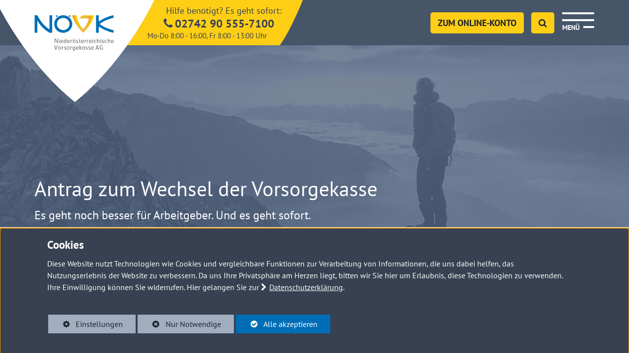

--- FILE ---
content_type: text/html; charset=UTF-8
request_url: https://www.noevk.at/arbeitgeber/antrag-zum-wechsel-der-vorsorgekasse
body_size: 23867
content:
<!DOCTYPE html>
<html lang="de">
<head>
  <title>N&Ouml;VK - Antrag zum Wechsel der Vorsorgekasse - Arbeitgeber:in</title>
  <!--
      Diese Website wurde von Q2E Online-Agentur - Im Web weiter wachsen / 3100 St. Pölten / Niederösterreich erstellt.
      http://www.q2e.at
    -->
  <meta http-equiv="Content-Type" content="text/html; charset=utf-8"/>
  <meta http-equiv="X-UA-Compatible" content="IE=edge">
  <meta name="viewport" content="width=device-width, initial-scale=1.0">
  <meta name="description" content="Antrag zum Wechsel der Vorsorgekasse - Es geht noch besser für Arbeitgeber. Und es geht sofort."/>
  <meta name="robots" content="index,follow"/>
  <meta name="verify-v1" content=""/>
  <meta name="google-site-verification" content=""/>

  <link rel="canonical" href="https://www.noevk.at/arbeitgeber/antrag-zum-wechsel-der-vorsorgekasse" />
  <meta property="og:site_name" content="N&Ouml;VK"/>
  <meta property="og:locale" content="de_DE"/>
  <meta property="og:locale:alternate" content="de_DE"/>
  <meta property="og:type" content="article"/>
  <meta property="og:title" content="N&Ouml;VK - Antrag zum Wechsel der Vorsorgekasse - Arbeitgeber:in"/>
  <meta property="og:url" content="https://www.noevk.at/arbeitgeber/antrag-zum-wechsel-der-vorsorgekasse"/>
  
  
    <meta property="og:image" content="https://www.noevk.at/pix/logo1_social.png?v=202511131338"/>
    <meta property="og:image:width" content="1200"/>
    <meta property="og:image:height" content="630"/>
  
  <meta property="og:description" content="Antrag zum Wechsel der Vorsorgekasse - Es geht noch besser für Arbeitgeber. Und es geht sofort."/>

  <link rel="apple-touch-icon" sizes="180x180" href="https://www.noevk.at/pix/favicon/apple-touch-icon.png">
  <link rel="icon" type="image/png" sizes="32x32" href="https://www.noevk.at/pix/favicon/favicon-32x32.png">
  <link rel="icon" type="image/png" sizes="16x16" href="https://www.noevk.at/pix/favicon/favicon-16x16.png">
  <link rel="manifest" href="https://www.noevk.at/pix/favicon/site.webmanifest">
  <link rel="mask-icon" href="https://www.noevk.at/pix/favicon/safari-pinned-tab.svg" color="#aaaaaa">
  <link rel="shortcut icon" href="https://www.noevk.at/pix/favicon/favicon.ico">
  <meta name="msapplication-TileColor" content="#ffffff">
  <meta name="msapplication-config" content="https://www.noevk.at/pix/favicon/browserconfig.xml">
  <meta name="theme-color" content="#ffffff">

  <link rel="alternate" type="application/rss+xml" title="N&Ouml;VK - Antrag zum Wechsel der Vorsorgekasse - Arbeitgeber:in" href="https://www.noevk.at/feed"/>

  

  
    <link rel="stylesheet" type="text/css" href="https://www.noevk.at/tps/css/_tps.css?v=202511131338"/>
    <link rel="stylesheet" href="https://cdn.jsdelivr.net/npm/@duetds/date-picker@1.4.0/dist/duet/themes/default.css" />
    <link rel="stylesheet" type="text/css"
          href="https://www.noevk.at/css/_styles_1.css?v=202511131338"/>

      <script>function decryptMail(encryptedMail){var mail='',mchar,encryptedMail=encryptedMail.substr(1),myarr=encryptedMail.split("%"),length=myarr.length;for(var i=0;i<length;i++){mchar=myarr[i];mchar^=18;mchar=String.fromCharCode(mchar);mail+=mchar;}
return mail;}</script>
    <script>
      var edw = edw || {};
      edw.ready = edw.ready || [];
    </script>
  
</head>

<body id="top"
      class="site-1 site-default ct-56 ct-id-80 ct-variation-0 si-variation-0 parent-ct-75 tree-main active-item-1 active-level-1 user_logged_out
      parent-style-arbeitgeber parent-39">

  <div id="wait" class="c-wait" role="alert">
    <span class="accessible-hidden"></span>
    <svg class="spinner" viewBox="0 0 50 50">
      <circle class="path" cx="25" cy="25" r="20" fill="none" stroke-width="5"></circle>
    </svg>
  </div>

  <div class="background js-move_for_nav">
      <!-- ModuleConsentManager -->

<div class="mod-cr" role="dialog" aria-labelledby="mod-cr-maintitle" aria-describedby="mod-cr-maintext" tabindex="-1">
  <form class="mod-cr-control-form">
    <div class="mod-cr__main">
      <div class="mod-cr__main-content">
        <h2 id="mod-cr-maintitle" class="mod-cr__maintitle">Cookies</h2>
        <p id="mod-cr-maintext" class="mod-cr__maintext">Diese Website nutzt Technologien wie Cookies und vergleichbare Funktionen zur Verarbeitung von Informationen, die uns dabei helfen, das Nutzungserlebnis der Website zu verbessern. Da uns Ihre Privatsphäre am Herzen liegt, bitten wir Sie hier um Erlaubnis, diese Technologien zu verwenden. Ihre Einwilligung können Sie widerrufen. Hier gelangen Sie zur <i class="fa fa-chevron-right"></i><a class="mod-cr__link" href="https://www.noevk.at/datenschutz">Datenschutzerklärung</a>. </p>
      </div>

      <div class="mod-cr__mainbuttons">
        <button class="mod-cr__button mod-cr__button--settings mod-cr-settings"
                type="button"
                data-toggle="collapse"
                data-target="#mod-cr-settings-form"
                aria-expanded="false"
                aria-controls="mod-cr-settings-form">
          <i class="fa fa-cog fa-fw"></i>
            Einstellungen<span class="mod-cr-accessible-hidden">&nbsp;zur Verwendung von Cookies selbst auswählen</span>
        </button>
        <input aria-hidden="true" class="mod-cr-hidden" id="mod-cr-only-necessary" name="necessary" type="checkbox" value="true" >
        <label for="mod-cr-only-necessary" class="mod-cr-hidden">Nur notwendige Cookies akzeptieren</label>
        <button class="mod-cr__button mod-cr__button--reject mod-cr-reject">
          <i class="fa fa-times-circle fa-fw"></i>
            Nur Notwendige<span class="mod-cr-accessible-hidden">&nbsp;Cookies akzeptieren</span>
        </button>
        <button class="mod-cr__button mod-cr__button--accept mod-cr-accept-all">
          <i class="fa fa-check-circle fa-fw"></i>
            Alle<span class="mod-cr-accessible-hidden">&nbsp;Cookies</span> akzeptieren
        </button>
      </div>
    </div>
    <div id="mod-cr-settings-form" class="mod-cr__settings">
      <hr class="mod-cr__divider">
      <fieldset>
        <legend>Es werden folgende Cookie-Typen verwendet:</legend>
        <div id="mod-cr-category-necessary" class="mod-cr__category">
          <div class="mod-cr-category-option">
            <input class="mod-cr-switch"
                   data-category-toggle="necessary"
                   id="necessary"
                   name="necessary"
                   type="checkbox"
                   value="true"
                   disabled
                   checked>
            <label for="necessary">&nbsp;Notwendige Cookies</label>
            <button class="mod-cr__link mod-cr-show-cookie-category-label"
                    type="button"
                    data-toggle="collapse"
                    data-target="#mod-cr-category-necessary-desc"
                    aria-expanded="false"
                    aria-controls="mod-cr-category-necessary-desc">
              <i class="fa fa-chevron-right"></i>weitere Informationen<span class="mod-cr-accessible-hidden">&nbsp;zu notwendigen Cookies</span>
            </button>
          </div>
          <div class="mod-cr-category-desc mod-cr-hidden">
            <p id="mod-cr-category-necessary-desc">Essenzielle Cookies ermöglichen grundlegende Funktionen der Website bzw. bestimmter Funktionen und können deshalb nicht deaktiviert werden.</p>
            <div class="mod-cr__details">
              <div>
                <div>
                  <input type="checkbox"
                         id="necessary-website"
                         data-category="necessary"
                         data-category-cookie-toggle="website"
                         disabled
                         checked>
                </div>
                <div>
                  <label for="necessary-website">Website</label><br>
                  <!-- Name: XYZ <br>-->
                    Anbieter: NÖVK<br>
    Beschreibung: Speichert Sitzungsinformationen wie aktive Logins, Warenkörbe und weitere Einstellungen, um die Funktion der Webseite zu gewährleisten.<br>
    Speicherdauer: bis zum Ende der Browsersitzung
                </div>
              </div>
              <div>
                <div>
                  <input type="checkbox"
                         id="necessary-consent-manager"
                         data-category="necessary"
                         data-category-cookie-toggle="consent-manager"
                         disabled
                         checked>
                </div>
                <div>
                  <label for="necessary-consent-manager">Cookie-Auswahl</label><br>
                  <!-- Name: q2e_consent_manager<br>-->
                    Anbieter: NÖVK<br>
    Beschreibung: Speichert jene Auswahl an erlaubten Cookies, die hier getroffen wird.<br>
    Speicherdauer: 1 Jahr
                </div>
              </div>
            </div>
          </div>
        </div>
        <div id="mod-cr-category-functional" class="mod-cr__category">
          <div class="mod-cr-category-option">
            <input class="mod-cr__switch"
                   data-category-toggle="functional"
                   id="functional"
                   name="functional"
                   type="checkbox">
            <label for="functional">&nbsp;Funktionelle Cookies</label>
            <button class="mod-cr__link mod-cr-show-cookie-category-label"
                    type="button"
                    data-toggle="collapse"
                    data-target="#mod-cr-category-functional-desc"
                    aria-expanded="false"
                    aria-controls="mod-cr-category-functional-desc">
              <i class="fa fa-chevron-right"></i>weitere Informationen<span class="mod-cr-accessible-hidden">&nbsp;zu funktionellen Cookies</span>
            </button>
          </div>
          <div class="mod-cr-category-desc mod-cr-hidden">
            <p id="mod-cr-category-functional-desc">Hierbei handelt es sich um Cookies, die für bestimmte Funktionen der Website wesentlich sind. Das Deaktivieren der Cookies kann dazu führen, dass bestimmte Funktionen nicht genutzt werden können.</p>
            <div class="mod-cr__details">
              <div>
                <div>
                  <input type="checkbox"
                         id="functional-resolution"
                         data-category="functional"
                         data-category-cookie-toggle="resolution">
                </div>
                <div>
                  <label for="functional-resolution">Bildschirmauflösung</label><br>
                  <!--Name: resolution<br>-->
                    Anbieter: NÖVK<br>
    Beschreibung: Speichert die Geräteauflösung, um die optimale Darstellung der Website zu gewährleisten.<br>
    Speicherdauer: bis zum Ende der Browsersitzung
                </div>
              </div>
              <div>
                <div>
                  <input type="checkbox"
                         id="functional-facebook-sdk"
                         data-category="functional"
                         data-category-cookie-toggle="facebook-sdk">
                </div>
                <div>
                  <label for="functional-facebook-sdk">Facebook SDK</label><br>
                    Anbieter: Facebook<br>
    Beschreibung: Aktiviert die Teilen- bzw. Like-Funktionalität von Seiten auf Facebook für diese Website. Facebook speichert sogenannte Metadaten zu Ihrem Browser, Betriebssystem sowie Endgerät. Außerdem protokolliert Facebook gewisse Aktionen durch Sie als Nutzer auf dieser Website.<br>
    Speicherdauer: unbekannt
                </div>
              </div>
              <div>
                <div>
                  <input type="checkbox"
                         id="functional-google-maps"
                         data-category="functional"
                         data-category-cookie-toggle="google-maps">
                </div>
                <div>
                  <label for="functional-google-maps">Google Maps</label><br>
                    Anbieter: Google<br>
    Beschreibung: Google Maps zeigt Karten auf der Website als Iframe oder über JavaScript direkt eingebettet als Teil der Website an.<br>
    Speicherdauer: variabel
                </div>
              </div>
            </div>
          </div>
        </div>
        <div id="mod-cr-category-tracking" class="mod-cr__category">
          <div class="mod-cr-category-option">
            <input class="mod-cr-switch"
                   data-category-toggle="tracking"
                   id="tracking"
                   name="tracking"
                   type="checkbox">
            <label for="tracking">&nbsp;Tracking-Cookies</label>
            <button class="mod-cr__link mod-cr-show-cookie-category-label"
                    type="button"
                    data-toggle="collapse"
                    data-target="#mod-cr-category-tracking-desc"
                    aria-expanded="false"
                    aria-controls="mod-cr-category-tracking-desc">
              <i class="fa fa-chevron-right"></i>weitere Informationen<span class="mod-cr-accessible-hidden">&nbsp;zu Tracking-Cookies</span>
            </button>
          </div>
          <div class="mod-cr-category-desc mod-cr-hidden">
            <p id="mod-cr-category-tracking-desc">Diese Cookies helfen uns, Informationen zur Nutzung der Website zu erfassen. Diese werden anonym erhoben und ermöglichen uns, zu verstehen, wie wir die Website verbessern können.</p>
            <div class="mod-cr__details">
              <div>
                <div>
                  <input type="checkbox"
                         id="tracking-google-analytics"
                         data-category="tracking"
                         data-category-cookie-toggle="google-analytics">
                </div>
                <div>
                  <label for="tracking-google-analytics">Google Analytics</label><br>
                  <!--Name: _ga, _gat, _gid<br>-->
                    Anbieter: Google<br>
    Beschreibung: Registriert eine eindeutige ID, die verwendet wird, um statistische Daten, wie der Besucher die Website nutzt, zu generieren und diverse Einstellungen zu setzen.<br>
    Speicherdauer: bis zu 2 Jahre
                </div>
              </div>
              <div>
                <div>
                  <input type="checkbox"
                         id="tracking-matomo"
                         data-category="tracking"
                         data-category-cookie-toggle="matomo">
                </div>
                <div>
                  <label for="tracking-matomo">Matomo</label><br>
                  <!--Name: _matomo_ct_rt<br>-->
                    Anbieter: Matomo<br>
    Beschreibung: Registriert eine eindeutige ID, die verwendet wird, um statistische Daten, wie der Besucher die Website nutzt, zu generieren und diverse Einstellungen zu setzen.<br>
    Speicherdauer: bis zu 13 Monate
                </div>
              </div>
              <div>
                <div>
                  <input type="checkbox"
                         id="tracking-google-tag-manager"
                         data-category="tracking"
                         data-category-cookie-toggle="google-tag-manager">
                </div>
                <div>
                  <label for="tracking-google-tag-manager">Google Tag-Manager</label><br>
                  <!--Name: *<br>-->
                    Anbieter: Google<br>
    Beschreibung: Registriert eine eindeutige ID, die verwendet wird, um statistische Daten, wie der Besucher die Website nutzt, zu generieren und diverse Einstellungen zu setzen.<br>
    Speicherdauer: bis zu 2 Jahre
                </div>
              </div>
              <div>
                <div>
                  <input type="checkbox"
                         id="tracking-pinterest"
                         data-category="tracking"
                         data-category-cookie-toggle="pinterest">
                </div>
                <div>
                  <label for="tracking-pinterest">Pinterest</label><br>
                  <!--Name: _pinterest_ct_rt<br>-->
                    Anbieter: Pinterest<br>
    Beschreibung: Speichert einen Zeitpunkt (zum Beispiel den des Webseiten-Aufrufs) und Ihre User-ID falls Sie Pinterst User sind.<br>
    Speicherdauer: bis zu 1 Jahr
                </div>
              </div>
            </div>
          </div>
        </div>
        <div id="mod-cr-category-marketing" class="mod-cr__category">
          <div class="mod-cr-category-option">
            <input class="mod-cr-switch"
                   data-category-toggle="marketing"
                   id="marketing"
                   name="marketing"
                   type="checkbox">
            <label for="marketing">&nbsp;Marketing-Cookies</label>
            <button class="mod-cr__link mod-cr-show-cookie-category-label"
                    type="button"
                    data-toggle="collapse"
                    data-target="#mod-cr-category-marketing-desc"
                    aria-expanded="false"
                    aria-controls="mod-cr-category-marketing-desc">
              <i class="fa fa-chevron-right"></i>weitere Informationen<span class="mod-cr-accessible-hidden">&nbsp;zu Marketing-Cookies</span>
            </button>
          </div>
          <div class="mod-cr-category-desc mod-cr-hidden">
            <p id="mod-cr-category-marketing-desc">Wir nutzen Marketing-Cookies und vergleichbare Funktionen zur Verarbeitung von Informationen, um Nutzern personalisierte Werbung bzw. Anzeigen ausspielen zu können.</p>
            <div class="mod-cr__details">
              <div>
                <div>
                  <input type="checkbox"
                         id="marketing-google-ads"
                         data-category="marketing"
                         data-category-cookie-toggle="google-ads">
                </div>
                <div>
                  <label for="marketing-google-ads">Google Ads / Google Ads Conversion Tracking</label><br>
                  <!--Name: _gac_, 1P_JAR [x2], ANID, DSID, IDE, NID<br>-->
                    Anbieter: Google<br>
    Beschreibung: Sammelt und speichert Informationen in Bezug auf die Steuerung und Verbesserung der Werbung durch Google Ads und Google DoubleClick.<br>
    Speicherdauer: bis zu 1 Jahr
                </div>
              </div>
              <div>
                <div>
                  <input type="checkbox"
                         id="marketing-facebook-pixel"
                         data-category="marketing"
                         data-category-cookie-toggle="facebook-pixel">
                </div>
                <div>
                  <label for="marketing-facebook-pixel">Facebook-Pixel</label><br>
                  <!--Name: _fbp<br>-->
                    Anbieter: Facebook<br>
    Beschreibung: Sammelt und speichert Informationen in Bezug auf Analyse, Steuerung und Verbesserung von Facebook Werbung.<br>
    Speicherdauer: bis zu 90 Tage
                </div>
              </div>
              <div>
                <div>
                  <input type="checkbox"
                         id="marketing-linkedin-insights"
                         data-category="marketing"
                         data-category-cookie-toggle="linkedin-insights">
                </div>
                <div>
                  <label for="marketing-linkedin-insights">LinkedIn Insights</label><br>
                  <!--Name: *<br>-->
                    Anbieter: LinkedIn<br>
    Beschreibung: Sammelt und speichert Informationen in Bezug auf Analyse, Steuerung und Verbesserung von LinkedIn Werbung.<br>
    Speicherdauer: bis zu 2 Jahre
                </div>
              </div>
            </div>
          </div>
        </div>

        <button class="mod-cr__button mod-cr__button--accept mod-cr-accept-settings">
          <i class="fa fa-check-circle fa-fww"></i>
            <span class="mod-cr-accessible-hidden">Ihre selbst ausgewählten&nbsp;</span>Einstellungen speichern
        </button>
      </fieldset>
    </div>
  </form>
  <script type="text/template" data-role="tpl-service">
    <div>
      <div>
        <input type="checkbox"
               id=":category:-:service:"
               data-category=":category:"
               data-category-cookie-toggle=":service:">
      </div>
      <div>
        <label for=":category:-:service:">:service_label:</label><br>
        :service_description:
      </div>
    </div>
  </script>
</div>

<!-- ./ModuleConsentManager -->

    <div class="c-overlay js-menu_close_btn"></div>

    <header class="f-header">
      <div class="c-jump">
        <h4 class="accessible-hidden">Seitenbereiche:</h4>
        <ul class="c-jump__container clearfix">
          <li class="c-jump__item"><a class="c-jump__link" href="#navigation">Zur Hauptnavigation</a></li>
          <li class="c-jump__item"><a class="c-jump__link" href="#content">Zum Inhalt</a></li>
          <li class="c-jump__item"><a class="c-jump__link" href="#footer">Zur Footernavigation</a></li>
        </ul>
      </div>

      <div class="f-header__container container">
        <div class="f-header__left">
          <div class="f-header__logo logo">
            <a class="logo__link" href="https://www.noevk.at/">
              <img class="logo__img" src="https://www.noevk.at/pix/logo.png" alt="Logo: NÖVK Niederösterreichische Vorsorge AG" />
              <span class="accessible-hidden">verlinkt zur Startseite</span>
            </a>
          </div>

          <div class="f-header__info info js-format_info">
            Hilfe ben&ouml;tigt? Es geht sofort:<br /><a href="tel:+43274290555-7100"><span class="info__link"><i class="fa fa-phone" aria-hidden="true"></i>02742 90 555-7100</span></a><br />Mo-Do 8:00 - 16:00, Fr 8:00 - 13:00 Uhr
          </div>
        </div>

        <div class="f-header__right">
          <div class="f-header__contactbtn">
              <span class="text-highlight-2"><a class="js-popup_link" href="https://onlinekonto.noevk.at/WebportalNOEVK/">Zum Online-Konto</a></span>
          </div>
          <div class="f-header__searchbtn searchbtn">
            <span class="text-highlight-2">
              <a class="searchbtn__link" href="https://www.noevk.at/suche">
                <i class="fa fa-search" aria-hidden="true"></i>
                <span class="accessible-hidden">Suche</span>
              </a>
            </span>
          </div>
          <div class="f-header__menubtn">
            <button id="navigation" class="menubtn js-toggle_menu" type="button" data-toggle="collapse"
                    data-target="#off-canvas-nav" aria-expanded="false" aria-controls="off-canvas-nav">
              <span class="menubtn__stroke menubtn__stroke--1"></span>
              <span class="menubtn__stroke menubtn__stroke--2"></span>
              <span class="menubtn__stroke menubtn__stroke--3"></span>
              <span class="menubtn__label">MENÜ</span>
            </button>
          </div>
        </div>
      </div>

    </header>

    <div id="off-canvas-nav" class="off-canvas-nav">
      <nav class="c-nav c-nav--sitemap js-access_menu">
  <button class="c-nav__close closebtn js-menu_close_btn">
    <img class="closebtn__img" src="https://www.noevk.at/pix/icon-close.svg" alt="Icon: X">
    <span class="accessible-hidden">Menü schließen</span>
  </button>
  <ul class="c-nav__list-level0
  ">
    
      <li class="c-nav__list-level0-item inactive">
        <a href="https://www.noevk.at/" class="mod_sn_item">Startseite</a>
      </li>
    
    
      <li class="c-nav__list-level0-item nav-item">
  <a id="js-add_active_1"
     href="https://www.noevk.at/arbeitgeber/antrag-auf-abschluss-einen-beitrittsvertrages"
     class="c-nav__list-level0-link">
     Arbeitgeber:in
  </a>

  
    <ul class="c-nav__list-level1 dropdown-menu">
      
        <li class="c-nav__list-level1-item nav-item">
  <a id="js-add_active_1_1"
     href="https://www.noevk.at/arbeitgeber/antrag-auf-abschluss-einen-beitrittsvertrages"
     class="c-nav__list-level1-link">
     Antrag auf Abschluss einen Beitrittsvertrages
  </a>

  
</li>
<!--inactive-->
      
        <li class="c-nav__list-level1-item nav-item">
  <a id="js-add_active_1_2"
     href="https://www.noevk.at/arbeitgeber/antrag-zum-wechsel-der-vorsorgekasse"
     class="c-nav__list-level1-link">
     Antrag zum Wechsel der Vorsorgekasse
  </a>

  
</li>
<!--inactive-->
      
        <li class="c-nav__list-level1-item nav-item">
  <a id="js-add_active_1_3"
     href="https://www.noevk.at/arbeitgeber/altabfertigung-uebertragen"
     class="c-nav__list-level1-link">
     Altabfertigung &uuml;bertragen
  </a>

  
</li>
<!--inactive-->
      
    </ul>
  
</li>
<!--inactive-->
    
      <li class="c-nav__list-level0-item nav-item">
  <a id="js-add_active_2"
     href="https://www.noevk.at/arbeitnehmer/registrierung-online-konto"
     class="c-nav__list-level0-link">
     Arbeitnehmer:in
  </a>

  
    <ul class="c-nav__list-level1 dropdown-menu">
      
        <li class="c-nav__list-level1-item nav-item">
  <a id="js-add_active_2_1"
     href="https://www.noevk.at/arbeitnehmer/registrierung-online-konto"
     class="c-nav__list-level1-link">
     Registrierung Online-Konto
  </a>

  
</li>
<!--inactive-->
      
        <li class="c-nav__list-level1-item nav-item">
  <a id="js-add_active_2_2"
     href="https://www.noevk.at/arbeitnehmer/alles-zur-kontoinformation"
     class="c-nav__list-level1-link">
     Alles zur Kontoinformation
  </a>

  
</li>
<!--inactive-->
      
        <li class="c-nav__list-level1-item nav-item">
  <a id="js-add_active_2_3"
     href="https://www.noevk.at/arbeitnehmer/kontenzusammenlegung-beantragen"
     class="c-nav__list-level1-link">
     Kontenzusammenlegung beantragen
  </a>

  
</li>
<!--inactive-->
      
    </ul>
  
</li>
<!--inactive-->
    
      <li class="c-nav__list-level0-item nav-item">
  <a id="js-add_active_3"
     href="https://www.noevk.at/selbststaendige/antrag-auf-abschluss-einen-beitrittsvertrages"
     class="c-nav__list-level0-link">
     Selbstst&auml;ndige
  </a>

  
    <ul class="c-nav__list-level1 dropdown-menu">
      
        <li class="c-nav__list-level1-item nav-item">
  <a id="js-add_active_3_1"
     href="https://www.noevk.at/selbststaendige/antrag-auf-abschluss-einen-beitrittsvertrages"
     class="c-nav__list-level1-link">
     Antrag auf Abschluss einen Beitrittsvertrages
  </a>

  
</li>
<!--inactive-->
      
        <li class="c-nav__list-level1-item nav-item">
  <a id="js-add_active_3_2"
     href="https://www.noevk.at/selbststaendige/antrag-zum-wechsel-der-vorsorgekasse"
     class="c-nav__list-level1-link">
     Antrag zum Wechsel der Vorsorgekasse
  </a>

  
</li>
<!--inactive-->
      
        <li class="c-nav__list-level1-item nav-item">
  <a id="js-add_active_3_3"
     href="https://www.noevk.at/selbststaendige/registrierung-online-konto"
     class="c-nav__list-level1-link">
     Registrierung Online-Konto
  </a>

  
</li>
<!--inactive-->
      
    </ul>
  
</li>
<!--inactive-->
    
      <li class="c-nav__list-level0-item nav-item">
  <a id="js-add_active_4"
     href="https://www.noevk.at/ueber-die-noevk/ueber-uns"
     class="c-nav__list-level0-link">
     &Uuml;ber die N&Ouml;VK
  </a>

  
    <ul class="c-nav__list-level1 dropdown-menu">
      
        <li class="c-nav__list-level1-item nav-item">
  <a id="js-add_active_4_1"
     href="https://www.noevk.at/ueber-die-noevk/ueber-uns"
     class="c-nav__list-level1-link">
     &Uuml;ber uns
  </a>

  
</li>
<!--inactive-->
      
        <li class="c-nav__list-level1-item nav-item">
  <a id="js-add_active_4_2"
     href="https://www.noevk.at/ueber-die-noevk/von-werten-zu-staerken"
     class="c-nav__list-level1-link">
     Von Werten zu St&auml;rken
  </a>

  
</li>
<!--inactive-->
      
        <li class="c-nav__list-level1-item nav-item">
  <a id="js-add_active_4_3"
     href="https://www.noevk.at/ueber-die-noevk/unsere-topkonditionen"
     class="c-nav__list-level1-link">
     Unsere Topkonditionen
  </a>

  
</li>
<!--inactive-->
      
        <li class="c-nav__list-level1-item nav-item">
  <a id="js-add_active_4_4"
     href="https://www.noevk.at/ueber-die-noevk/veranlagung"
     class="c-nav__list-level1-link">
     Veranlagung
  </a>

  
</li>
<!--inactive-->
      
        <li class="c-nav__list-level1-item nav-item">
  <a id="js-add_active_4_5"
     href="https://www.noevk.at/ueber-die-noevk/nachhaltigkeit"
     class="c-nav__list-level1-link">
     Nachhaltigkeit
  </a>

  
</li>
<!--inactive-->
      
        <li class="c-nav__list-level1-item nav-item">
  <a id="js-add_active_4_6"
     href="https://www.noevk.at/ueber-die-noevk/unser-team"
     class="c-nav__list-level1-link">
     Unser Team
  </a>

  
</li>
<!--inactive-->
      
    </ul>
  
</li>
<!--inactive-->
    
      <li class="c-nav__list-level0-item nav-item">
  <a id="js-add_active_5"
     href="https://www.noevk.at/faqs"
     class="c-nav__list-level0-link">
     FAQs
  </a>

  
</li>
<!--inactive-->
    
      <li class="c-nav__list-level0-item nav-item">
  <a id="js-add_active_6"
     href="https://www.noevk.at/news"
     class="c-nav__list-level0-link">
     News
  </a>

  
</li>
<!--inactive-->
    
      <li class="c-nav__list-level0-item nav-item">
  <a id="js-add_active_7"
     href="https://www.noevk.at/downloads"
     class="c-nav__list-level0-link">
     Downloads
  </a>

  
</li>
<!--inactive-->
    
  </ul>
  <button class="c-nav__close closebtn--accessible js-btn_close_nav_accessible">
    Menü schließen
  </button>
</nav>
<!--{sn_nv_status}-->
    </div>

    <main id="content" class="f-content" tabindex="-1">

      <div class="c-corona">
        <div class="container">
          <div class="c-corona__text">
            <a class="nlink3" target="_blank" href="https://www.noevk.at/ueber-die-noevk/ueber-uns">WARUM N&Ouml;VK?</a>
          </div>
        </div>
      </div>

      <div class="innercontent">
        <!-- ContentItemCX -->
<div class="ct ct-cx">

    <div class="c-hero c-hero--narrow">
    
      <img class="c-hero__bgimg js-animate_on_load" src="https://www.noevk.at/img/cx-1-80-1_717.jpg" alt="">
    
    
    
    
      <div class="c-hero__inner container">
        <div class="c-hero__content">

          <h1 class="c-hero__headline c-hero__headline--mb headline--1">
            Antrag zum Wechsel der Vorsorgekasse
          </h1>
          <div class="c-hero__text headline--4">
            Es geht noch besser f&uuml;r Arbeitgeber. Und es geht sofort.
          </div>

        </div>
      </div>
    
  </div>

  
    <div class="c-main c-main--pb0 js-remove_if_empty">
      <div class="container">
        <div class="c-main__text">
          <span color="#1a202c"><span face="PT Sans, serif">Es freut uns sehr, dass Sie zur Nieder&ouml;sterreichischen Vorsorgekasse wechseln wollen. F&uuml;r den Vertragsabschluss ben&ouml;tigen wir bitte einen aktuellen Lichtbildausweis sowie bei juristischen Personen noch einen Firmenbuch- und einen WiEReG-Auszug.</span></span><br /> <span color="#1a202c"><span face="PT Sans, serif"><br />Sollte es w&auml;hrend der Antragsstellung zu Fragen kommen, finden Sie weitere Informationen in den <strong><a class="nlink3" target="_blank" href="https://www.noevk.at/faqs" title="FAQs">FAQs</a></strong> oder das Team der Nieder&ouml;sterreichischen Vorsorgekasse steht Ihnen gerne beratend zur Seite.<br /><br />Hier geht es zu unseren nachhaltigkeitsbezogenen vorvertraglichen Informationen gem&auml;&szlig;&nbsp;<strong><a class="nlink3" target="_blank" href="https://www.noevk.at/files/ext/articles/257/vorvertragliche_informationen_gemaess_artikel_6.pdf">Artikel 6</a></strong>&nbsp;sowie gem&auml;&szlig;&nbsp;<strong><a class="nlink3" target="_blank" href="https://www.noevk.at/files/ext/articles/259/vorvertragliche_informationen_gemaess_artikel_8.pdf">Artikel 8</a></strong>&nbsp;Verordnung (EU) 2019/2088.<br /><br /><span class="text-highlight-7">Pflichtfelder sind mit * gekennzeichnet.</span><br /></span></span><br />
<div class="mod-x22">
  <div id="stepContainer"
       data-role="x22-forms"
       data-x22-forms-key="arbeitgeber_beitrittsvertrag"
       data-x22-forms-categorie="employer_starter"
       data-x22-forms-url="https://www.noevk.at/arbeitgeber/antrag-zum-wechsel-der-vorsorgekasse"
       data-x22-forms-submit-url="https://www.noevk.at/MDL_x22.submit?form=arbeitgeber_beitrittsvertrag">

    

    
<form id="formPart1"
      class="js_form-part"
      data-config="{&quot;lang&quot;:{&quot;headline&quot;:&quot;Allgemeine Informationen&quot;,&quot;description&quot;:&quot;Sie starten den Antrag auf Abschluss eines Beitrittsvertrages mit der Nieder\u00f6sterreichischen Vorsorgekasse AG, 3100 St. P\u00f6lten, Hypogasse 1, gem\u00e4\u00df den Bestimmungen des Betrieblichen Mitarbeiter- und Selbst\u00e4ndigenvorsorgegesetzes (BMSVG) und den Bestimmungen dieses Antrages samt den beiliegenden Allgemeinen Vertragsbestimmungen. Bei allen personenbezogenen Bezeichnungen gilt im Folgenden die gew\u00e4hlte Formulierung f\u00fcr beide Geschlechter.&quot;},&quot;fields&quot;:{&quot;applicationType&quot;:{&quot;type&quot;:&quot;radio&quot;,&quot;name&quot;:&quot;applicationType&quot;,&quot;options&quot;:[&quot;Ich m\u00f6chte einen Neuvertrag mit der N\u00d6VK abschlie\u00dfen.&quot;,&quot;Ich m\u00f6chte als Arbeitgeber oder Unternehmen von einer anderen BV-Kasse zur NO\u0308VK wechseln.&quot;],&quot;required&quot;:true,&quot;label&quot;:&quot;Art des Antrags&quot;,&quot;info&quot;:&quot;&quot;,&quot;tooltip&quot;:&quot;&quot;},&quot;oldContract&quot;:{&quot;type&quot;:&quot;select&quot;,&quot;name&quot;:&quot;oldContract&quot;,&quot;options&quot;:[&quot;Bitte ausw\u00e4hlen ...&quot;,&quot;71500 - Allianz Vorsorgekasse AG&quot;,&quot;71100 - APK Vorsorgekasse AG&quot;,&quot;71200 - BONUS Vorsorgekasse AG&quot;,&quot;71900 - BUAK Betriebliche Vorsorgekasse GesmbH&quot;,&quot;71150 - fair-finance Vorsorgekasse AG&quot;,&quot;71300 - Valida AG&quot;,&quot;71600 - VBV \u2013 Vorsorgekasse AG&quot;,&quot;Ich bin mir nicht sicher&quot;],&quot;required&quot;:true,&quot;label&quot;:&quot;bisherige BV-Kasse&quot;,&quot;tooltip&quot;:&quot;&quot;,&quot;info&quot;:&quot;&quot;},&quot;legalForm&quot;:{&quot;type&quot;:&quot;radio&quot;,&quot;name&quot;:&quot;legalForm&quot;,&quot;options&quot;:[&quot;Nat\u00fcrliche Person bzw. Personen-Unternehmen&quot;,&quot;Juristische Person (z.B. GmbH, AG, KG, OG, Verein etc.)&quot;],&quot;required&quot;:true,&quot;label&quot;:&quot;Rechtsform&quot;,&quot;tooltip&quot;:&quot;&quot;,&quot;info&quot;:&quot;Handelt es sich beim Antragsteller um eine \u201cJuristische Person\u201c (z.B. GmbH, AG, KG, OG, Verein etc.), ben\u00f6tigen wir in der Folge zum Vertragsabschluss zus\u00e4tzliche Unterlagen.&quot;}}}" 
      data-config-step="part_1"
      autocomplete="on">

  <div class="container c-form-part">
    <div class="row no-gutters">
      <div class="col-lg-3">
        <div class="row no-gutters c-form-part__info">
          <div class="col-lg-2">
            <div class="c-form-part__step">
              <h2 class="c-form-part__step-number c-step__heading-info c-step__heading-info--white js-form-part-headline-id">
                <span class="accessible-hidden">Schritt </span>
                <span class="stepNumber">1</span>
                <span class="accessible-hidden">von <span class="numberOfSteps">5</span></span>
              </h2>
            </div>
          </div>
          <div class="col-lg-10">
            <h3 class="c-form-part__headline">
              Allgemeine Informationen              <span hidden><br>Bereich ist noch deaktiviert und kann erst bearbeitet werden, wenn die vorherigen Bereiche erfolgreich ausgefüllt wurden.</span>
            </h3>
            <div id="part1Description" class="c-form-part__description">Sie starten den Antrag auf Abschluss eines Beitrittsvertrages mit der Nieder&ouml;sterreichischen Vorsorgekasse AG, 3100 St. P&ouml;lten, Hypogasse 1, gem&auml;&szlig; den Bestimmungen des Betrieblichen Mitarbeiter- und Selbst&auml;ndigenvorsorgegesetzes (BMSVG) und den Bestimmungen dieses Antrages samt den beiliegenden Allgemeinen Vertragsbestimmungen. Bei allen personenbezogenen Bezeichnungen gilt im Folgenden die gew&auml;hlte Formulierung f&uuml;r beide Geschlechter.            <br><br>
              
            <a href="#" 
               class="c-btn c-btn--grey-light c-btn--smallest c-form-part__step-link js_prevstep">Zu Schritt 
              <span class="prevStepNumber"></span></a>
            <a href="#" 
               class="c-btn c-btn--grey-light c-btn--smallest c-form-part__step-link js_nextstep">Zu Schritt 
              <span class="nextStepNumber"></span></a>
            
            </div>
            
          </div>
        </div>
      </div>
      <div class="col-lg-7 c-form-part__form">
        <!-- ApplicationType -->
        <div class="c-form-element">
          <fieldset
                        aria-required="true"
             role="radiogroup"
                     >
            <legend class="c-form-element__title">
              Art des Antrags                              <abbr title="Pflichtfeld" class="c-form-element__required">*</abbr>
                          </legend>
            <div class="error-container"></div>
                          <input type="radio" 
                     name="applicationType" 
                     id="applicationType0" 
                     value="0">
              <label for="applicationType0"
                     class="c-form-element__radio-label"
                     >Ich m&ouml;chte einen Neuvertrag mit der N&Ouml;VK abschlie&szlig;en.</label><br/>
                          <input type="radio" 
                     name="applicationType" 
                     id="applicationType1" 
                     value="1">
              <label for="applicationType1"
                     class="c-form-element__radio-label"
                     >Ich m&ouml;chte als Arbeitgeber oder Unternehmen von einer anderen BV-Kasse zur NÖVK wechseln.</label><br/>
                      </fieldset>
        </div>
        <!-- // ApplicationType -->

        <!-- OldContract -->
        <div id="ContOldContract" class="c-form-element c-form-element--hide">
          <fieldset>

            <label class="c-form-element__title"
                   for="oldContract">
              bisherige BV-Kasse                              <abbr title="Pflichtfeld" class="c-form-element__required">*</abbr>
                          </label>
            <div class="error-container"></div>
            <select name="oldContract"
                    size="1"
                    id="oldContract"
                                          aria-required="true"
                    >
                              <option
                       id="oldContract0" 
                       value="0">
                  Bitte ausw&auml;hlen ...                </option>
                              <option
                       id="oldContract1" 
                       value="1">
                  71500 - Allianz Vorsorgekasse AG                </option>
                              <option
                       id="oldContract2" 
                       value="2">
                  71100 - APK Vorsorgekasse AG                </option>
                              <option
                       id="oldContract3" 
                       value="3">
                  71200 - BONUS Vorsorgekasse AG                </option>
                              <option
                       id="oldContract4" 
                       value="4">
                  71900 - BUAK Betriebliche Vorsorgekasse GesmbH                </option>
                              <option
                       id="oldContract5" 
                       value="5">
                  71150 - fair-finance Vorsorgekasse AG                </option>
                              <option
                       id="oldContract6" 
                       value="6">
                  71300 - Valida AG                </option>
                              <option
                       id="oldContract7" 
                       value="7">
                  71600 - VBV &ndash; Vorsorgekasse AG                </option>
                              <option
                       id="oldContract8" 
                       value="8">
                  Ich bin mir nicht sicher                </option>
                          </select>
          </fieldset>
        </div>
        <!-- // OldContract -->

        <!-- LegalForm -->
        <div class="c-form-element">
          <fieldset
                        aria-required="true"
             role="radiogroup"
                     >

            <legend class="c-form-element__title">
              Rechtsform                              <abbr title="Pflichtfeld" class="c-form-element__required">*</abbr>
                          </legend>
            <div class="error-container"></div>
            <div class="c-form-element__info">
              Handelt es sich beim Antragsteller um eine &ldquo;Juristische Person&ldquo; (z.B. GmbH, AG, KG, OG, Verein etc.), ben&ouml;tigen wir in der Folge zum Vertragsabschluss zus&auml;tzliche Unterlagen.            </div>
                          <input type="radio" 
                     name="legalForm" 
                     id="legalForm0" 
                     value="0">
              <label for="legalForm0"
                     class="c-form-element__radio-label"
                     >Nat&uuml;rliche Person bzw. Personen-Unternehmen</label><br/>
                          <input type="radio" 
                     name="legalForm" 
                     id="legalForm1" 
                     value="1">
              <label for="legalForm1"
                     class="c-form-element__radio-label"
                     >Juristische Person (z.B. GmbH, AG, KG, OG, Verein etc.)</label><br/>
                      </fieldset>
        </div>
        <!-- // LegalForm -->

      </div>
      <div class="col-lg-2">
        <div class="c-form-part__submit">
          <a href="#formPartHelp" class="c-btn c-btn--yellow c-btn--smallest">Ich brauche Hilfe</a>
          <button class="c-btn c-btn--blue c-btn--smaller" type="submit">Bereich prüfen & weiter</button>
          <span class="c-form-part__access-next-step accessible-hidden" role="status"></span>
        </div>
      </div>
    </div> <!-- row -->

  </div> <!-- container -->

</form>
    
<section>

  <form id="formPart2a"
        class="js_form-part"
        data-config="{&quot;lang&quot;:{&quot;headline&quot;:&quot;Daten zum Unternehmen&quot;,&quot;description&quot;:&quot;&quot;},&quot;fields&quot;:{&quot;companyRegistrationNumber&quot;:{&quot;type&quot;:&quot;text&quot;,&quot;name&quot;:&quot;companyRegistrationNumber&quot;,&quot;required&quot;:false,&quot;label&quot;:&quot;Firmenbuchnummer&quot;,&quot;tooltip&quot;:&quot;Die Firmenbuchnummer ist eine einzigartige Nummer, die vom Firmenbuchgericht im Zuge der Eintragung generiert wird. Die Firmenbuchnummer besteht aus einer maximal sechsstelligen Zahl, der als Pr\u00fcfzeichen ein Kleinbuchstabe folgt.&quot;,&quot;info&quot;:&quot;&quot;},&quot;numberOfEmployees&quot;:{&quot;type&quot;:&quot;text&quot;,&quot;name&quot;:&quot;numberOfEmployees&quot;,&quot;required&quot;:false,&quot;label&quot;:&quot;Mitarbeiteranzahl&quot;,&quot;tooltip&quot;:&quot;&quot;,&quot;info&quot;:&quot;&quot;},&quot;industrialSector&quot;:{&quot;type&quot;:&quot;text&quot;,&quot;name&quot;:&quot;industrialSector&quot;,&quot;required&quot;:false,&quot;label&quot;:&quot;Branche&quot;,&quot;tooltip&quot;:&quot;&quot;,&quot;info&quot;:&quot;&quot;},&quot;companyName&quot;:{&quot;type&quot;:&quot;text&quot;,&quot;name&quot;:&quot;companyName&quot;,&quot;required&quot;:true,&quot;label&quot;:&quot;Name des Unternehmens&quot;,&quot;tooltip&quot;:&quot;Bitte tragen Sie hier den Firmennamen oder im Falle einer Selbst\u00e4ndigkeit den Namen des Selbst\u00e4ndigen ein.&quot;,&quot;info&quot;:&quot;&quot;},&quot;contactPerson&quot;:{&quot;type&quot;:&quot;text&quot;,&quot;name&quot;:&quot;contactPerson&quot;,&quot;required&quot;:false,&quot;label&quot;:&quot;Ansprechperson im Unternehmen&quot;,&quot;tooltip&quot;:&quot;Person, die seitens der N\u00d6VK bei Neuerungen und wichtigen Informationen kontaktiert wird.&quot;,&quot;info&quot;:&quot;&quot;},&quot;street&quot;:{&quot;type&quot;:&quot;text&quot;,&quot;name&quot;:&quot;street&quot;,&quot;required&quot;:true,&quot;label&quot;:&quot;Stra\u00dfe&quot;,&quot;tooltip&quot;:&quot;&quot;,&quot;info&quot;:&quot;&quot;},&quot;zip&quot;:{&quot;type&quot;:&quot;text&quot;,&quot;name&quot;:&quot;zip&quot;,&quot;required&quot;:true,&quot;label&quot;:&quot;PLZ&quot;,&quot;tooltip&quot;:&quot;&quot;,&quot;info&quot;:&quot;&quot;},&quot;city&quot;:{&quot;type&quot;:&quot;text&quot;,&quot;name&quot;:&quot;city&quot;,&quot;required&quot;:true,&quot;label&quot;:&quot;Ort&quot;,&quot;tooltip&quot;:&quot;&quot;,&quot;info&quot;:&quot;&quot;},&quot;phoneNumber&quot;:{&quot;type&quot;:&quot;text&quot;,&quot;name&quot;:&quot;phoneNumber&quot;,&quot;required&quot;:false,&quot;label&quot;:&quot;Telefonnummer&quot;,&quot;tooltip&quot;:&quot;&quot;,&quot;info&quot;:&quot;&quot;},&quot;email&quot;:{&quot;type&quot;:&quot;text&quot;,&quot;name&quot;:&quot;email&quot;,&quot;required&quot;:false,&quot;label&quot;:&quot;E-Mail&quot;,&quot;tooltip&quot;:&quot;&quot;,&quot;info&quot;:&quot;&quot;},&quot;selfEmployed&quot;:{&quot;type&quot;:&quot;radio&quot;,&quot;name&quot;:&quot;selfEmployed&quot;,&quot;options&quot;:[&quot;Die Selbstst\u00e4ndigenvorsorge f\u00fcr mich als Zeichnungsberechtigten beantragen.&quot;,&quot;Die Vorsorge nur f\u00fcr meine Mitarbeiter beantragen.&quot;,&quot;Die Selbstst\u00e4ndigenvorsorge f\u00fcr mich als Zeichnungsberechtigten UND die Vorsorge f\u00fcr meine Mitarbeiter beantragen.&quot;],&quot;required&quot;:true,&quot;label&quot;:&quot;Vorsorge&quot;,&quot;info&quot;:&quot;&quot;,&quot;tooltip&quot;:&quot;&quot;},&quot;workCouncil&quot;:{&quot;type&quot;:&quot;radio&quot;,&quot;name&quot;:&quot;workCouncil&quot;,&quot;options&quot;:[&quot;Im Unternehmen ist KEIN Betriebsrat vorhanden.&quot;,&quot;Im Unternehmen ist EIN Betriebsrat vorhanden.&quot;],&quot;required&quot;:false,&quot;label&quot;:&quot;Betriebsrat&quot;,&quot;info&quot;:&quot;&quot;,&quot;tooltip&quot;:&quot;&quot;},&quot;titel&quot;:{&quot;type&quot;:&quot;text&quot;,&quot;name&quot;:&quot;titel&quot;,&quot;required&quot;:false,&quot;label&quot;:&quot;Titel&quot;,&quot;tooltip&quot;:&quot;&quot;,&quot;info&quot;:&quot;&quot;},&quot;firstname&quot;:{&quot;type&quot;:&quot;text&quot;,&quot;name&quot;:&quot;firstname&quot;,&quot;required&quot;:true,&quot;label&quot;:&quot;Vorname&quot;,&quot;tooltip&quot;:&quot;&quot;,&quot;info&quot;:&quot;&quot;},&quot;lastname&quot;:{&quot;type&quot;:&quot;text&quot;,&quot;name&quot;:&quot;lastname&quot;,&quot;required&quot;:true,&quot;label&quot;:&quot;Nachname&quot;,&quot;tooltip&quot;:&quot;&quot;,&quot;info&quot;:&quot;&quot;},&quot;insuranceNumber&quot;:{&quot;type&quot;:&quot;text&quot;,&quot;name&quot;:&quot;insuranceNumber&quot;,&quot;required&quot;:true,&quot;label&quot;:&quot;SV Nummer&quot;,&quot;tooltip&quot;:&quot;&quot;,&quot;info&quot;:&quot;&quot;},&quot;typeOfSelfEmployment&quot;:{&quot;type&quot;:&quot;select&quot;,&quot;name&quot;:&quot;typeOfSelfEmployment&quot;,&quot;options&quot;:[&quot;Bitte ausw\u00e4hlen ...&quot;,&quot;Selbstst\u00e4ndiger (GSVG pflichtkrankenversichert)&quot;,&quot;Apotheker&quot;,&quot;Landwirt\/Forstwirt&quot;,&quot;(Zahn-)Arzt \/ Tierarzt&quot;,&quot;Notar&quot;,&quot;Steuerberater&quot;,&quot;Sonstiges (freiberufich Selbstst\u00e4ndiger, Neue Selbstst\u00e4ndige&quot;],&quot;required&quot;:true,&quot;label&quot;:&quot;Art der Selbstst\u00e4ndigkeit&quot;,&quot;tooltip&quot;:&quot;&quot;,&quot;info&quot;:&quot;&quot;}}}"
        data-config-step="part_2a"
        autocomplete="on">

    <div class="container c-form-part c-form-part--inactive">
      <div class="row no-gutters">
        <div class="col-lg-3">
          <div class="row no-gutters c-form-part__info">
            <div class="col-lg-2">
              <div class="c-form-part__step">
                <h2 class="c-form-part__step-number c-step__heading-info c-step__heading-info--white js-form-part-headline-id">
                  <span class="accessible-hidden">Schritt </span>
                  <span class="stepNumber">1</span>
                  <span class="accessible-hidden">von <span class="numberOfSteps">5</span></span>
                </h2>
              </div>
            </div>
            <div class="col-lg-10">
              <h3 class="c-form-part__headline">
                Daten zum Unternehmen                <span class="accessible-hidden"><br>Bereich ist noch deaktiviert und kann erst bearbeitet werden, wenn die vorherigen Bereiche erfolgreich ausgefüllt wurden.</span>
              </h3>
              <div class="c-form-part__description"><br><br>
                
              <a href="#" 
                 class="c-btn c-btn--grey-light c-btn--smallest c-form-part__step-link js_prevstep">Zu Schritt 
                <span class="prevStepNumber"></span></a>
              <a href="#" 
                 class="c-btn c-btn--grey-light c-btn--smallest c-form-part__step-link js_nextstep">Zu Schritt 
                <span class="nextStepNumber"></span></a>
              
              </div>

            </div>
          </div>
        </div>
        <div class="col-lg-7 c-form-part__form">
          <div class="row">
            <div class="col-lg-6">
              <!-- companyName -->
              <div class="c-form-element c-form-element--small-margin">
                <label class="c-form-element__title"
                       for="companyName">
                  Name des Unternehmens                                      <abbr title="Pflichtfeld" class="c-form-element__required">*</abbr>
                                  </label>
                                  <button
                     id="tooltipcompanyName"
                     aria-label="Infos zu Name des Unternehmens einblenden"
                     aria-expanded="false"
                     class="c-form-element__tooltip js-form-part-tooltip">
                      <span class="hidden">
                        Bitte tragen Sie hier den Firmennamen oder im Falle einer Selbst&auml;ndigkeit den Namen des Selbst&auml;ndigen ein.                      </span>
                  </button>
                  <div class="c-form-part__tooltip-text c-form-part__tooltip-text--mobile js-get_tooltip_mobile" role="alert"></div>
                                <br />
                <input id="companyName" 
                       type="text" 
                       name="companyName"
                                                aria-required="true"
                        />
              </div>
              <!-- // companyName -->
            </div>
            <div class="col-lg-6">
              <!-- contactPerson -->
              <div class="c-form-element c-form-element--small-margin">
                <label class="c-form-element__title"
                       for="contactPerson">
                  Ansprechperson im Unternehmen                                  </label>
                                  <button
                     id="tooltipcontactPerson"
                     aria-label="Infos zu Ansprechperson im Unternehmen einblenden"
                     aria-expanded="false"
                     class="c-form-element__tooltip js-form-part-tooltip">
                      <span class="hidden">
                        Person, die seitens der N&Ouml;VK bei Neuerungen und wichtigen Informationen kontaktiert wird.                      </span>
                  </button>
                  <div class="c-form-part__tooltip-text c-form-part__tooltip-text--mobile js-get_tooltip_mobile" role="alert"></div>
                                <br />
                <input id="contactPerson" 
                       type="text" 
                       name="contactPerson"
                       />
              </div>
              <!-- // contactPerson -->
            </div>
          </div> <!-- / row -->
          <div class="row">
            <div class="col-lg-5">
              <!-- street -->
              <div class="c-form-element c-form-element--small-margin">
                <label class="c-form-element__title"
                       for="street">
                  Stra&szlig;e                                      <abbr title="Pflichtfeld" class="c-form-element__required">*</abbr>
                                  </label>
                                <br />
                <input id="street" 
                       type="text" 
                       name="street"
                       autocomplete="address-level3"
                                                aria-required="true"
                       />
              </div>
              <!-- // street -->
            </div>
            <div class="col-lg-3">
              <!-- zip -->
              <div class="c-form-element c-form-element--small-margin">
                <label class="c-form-element__title"
                       for="zip">
                  PLZ                                      <abbr title="Pflichtfeld" class="c-form-element__required">*</abbr>
                                  </label>
                                <br />
                <input id="zip" 
                       type="text" 
                       name="zip"
                       autocomplete="postal-code"
                                                aria-required="true"
                       />
              </div>
              <!-- // zip -->
            </div>
            <div class="col-lg-4">
              <!-- city -->
              <div class="c-form-element c-form-element--small-margin">
                <label class="c-form-element__title"
                       for="city">
                  Ort                                      <abbr title="Pflichtfeld" class="c-form-element__required">*</abbr>
                                  </label>
                                <br />
                <input id="city" 
                       type="text" 
                       name="city"
                       autocomplete="address-level2"
                                                aria-required="true"
                        />
              </div>
              <!-- // city -->
            </div>
          </div> <!-- / row -->
          <div class="row">
            <div class="col-lg-6">
              <!-- phoneNumber -->
              <div class="c-form-element c-form-element--small-margin">
                <label class="c-form-element__title"
                       for="phoneNumber">
                  Telefonnummer                                  </label>
                                <br />
                <input id="phoneNumber" 
                       type="text" 
                       name="phoneNumber"
                       autocomplete="tel"
                        />
              </div>
              <!-- // phoneNumber -->
            </div>
            <div class="col-lg-6">
              <!-- email -->
              <div class="c-form-element c-form-element--small-margin">
                <label class="c-form-element__title"
                       for="email">
                  E-Mail                                  </label>
                                <br />
                <input id="email" 
                       type="text" 
                       name="email"
                       autocomplete="email"
                        />
              </div>
              <!-- // email -->
            </div>
          </div> <!-- / row -->
          
          <div class="row">
            <div class="col-lg-4">
              <!-- CompanyRegistrationNumber -->
              <div class="c-form-element c-form-element--small-margin">
                <label class="c-form-element__title"
                       for="companyRegistrationNumber">
                  Firmenbuchnummer                                  </label>
                                  <button
                     id="tooltipcompanyRegistrationNumber"
                     class="c-form-element__tooltip js-form-part-tooltip"
                     aria-label="Infos zu Firmenbuchnummer einblenden"
                     aria-expanded="false"
                     title="Info einblenden">
                      <span class="hidden">
                        Die Firmenbuchnummer ist eine einzigartige Nummer, die vom Firmenbuchgericht im Zuge der Eintragung generiert wird. Die Firmenbuchnummer besteht aus einer maximal sechsstelligen Zahl, der als Pr&uuml;fzeichen ein Kleinbuchstabe folgt.                      </span>
                  </button>
                  <div class="c-form-part__tooltip-text c-form-part__tooltip-text--mobile js-get_tooltip_mobile" role="alert"></div>
                                <br />
                <input id="companyRegistrationNumber" 
                       type="text" 
                       name="companyRegistrationNumber"
                       value="FN-"
                        />
              </div>
              <!-- // CompanyRegistrationNumber -->
            </div>
            <div class="col-lg-8">
              <!-- industrialSector -->
              <div class="c-form-element c-form-element--small-margin">
                <label class="c-form-element__title"
                       for="industrialSector">
                  Branche                                  </label><br />
                <input id="industrialSector" 
                       type="text" 
                       name="industrialSector"
                        />
              </div>
              <!-- // industrialSector -->
            </div>
          </div> <!-- / row -->

          <!-- selfEmployed -->
          <div class="c-form-element">
            <fieldset
                            aria-required="true"
               role="radiogroup"
                         >
              <legend class="c-form-element__title">
                Vorsorge                                  <abbr title="Pflichtfeld" class="c-form-element__required">*</abbr>
                              </legend>
                            
              <div class="error-container"></div>
                              <input type="radio" 
                       name="selfEmployed" 
                       id="selfEmployed0" 
                       value="0">
                <label for="selfEmployed0"
                       class="c-form-element__radio-label"
                       >Die Selbstst&auml;ndigenvorsorge f&uuml;r mich als Zeichnungsberechtigten beantragen.</label><br/>
                              <input type="radio" 
                       name="selfEmployed" 
                       id="selfEmployed1" 
                       value="1">
                <label for="selfEmployed1"
                       class="c-form-element__radio-label"
                       >Die Vorsorge nur f&uuml;r meine Mitarbeiter beantragen.</label><br/>
                              <input type="radio" 
                       name="selfEmployed" 
                       id="selfEmployed2" 
                       value="2">
                <label for="selfEmployed2"
                       class="c-form-element__radio-label"
                       >Die Selbstst&auml;ndigenvorsorge f&uuml;r mich als Zeichnungsberechtigten UND die Vorsorge f&uuml;r meine Mitarbeiter beantragen.</label><br/>
                          </fieldset>
          </div>
          <!-- // selfEmployed -->

          <div id="ContPersonalData" class="c-form-element--hide">
            <div class="row">
              <div class="col-lg-10">
                <div class="c-form-element">
                  <span><strong>Informationen zum Selbstständigen</strong></span><br>
                </div>
              </div>
            </div>            
            <div class="row">              
              <div class="col-lg-2">
                <!-- titel -->
                <div class="c-form-element c-form-element--small-margin">
                  <label class="c-form-element__title"
                         for="titel">
                    Titel                                      </label><br />
                  <input id="titel" 
                         type="text" 
                         name="titel"
                         autocomplete="honorific-prefix"
                         />
                </div>
                <!-- // titel -->
              </div>
              <div class="col-lg-4">
                <!-- firstname -->
                <div class="c-form-element c-form-element--small-margin">
                  <label class="c-form-element__title"
                         for="firstname">
                    Vorname                                          <abbr title="Pflichtfeld" class="c-form-element__required">*</abbr>
                                      </label><br />
                  <input id="firstname" 
                         type="text" 
                         name="firstname" 
                         autocomplete="given-name"
                                                    aria-required="true"
                          />
                </div>
                <!-- // firstname -->
              </div>
              <div class="col-lg-5">
                <!-- lastname -->
                <div class="c-form-element c-form-element--small-margin">
                  <label class="c-form-element__title"
                         for="lastname">
                    Nachname                                          <abbr title="Pflichtfeld" class="c-form-element__required">*</abbr>
                                      </label><br />
                  <input id="lastname" 
                         type="text" 
                         name="lastname"
                         autocomplete="family-name"
                                                    aria-required="true"
                         />
                </div>
                <!-- // lastname -->
              </div>              
            </div> <!-- / row -->
            <div class="row">
              <div class="col-lg-6">
                <!-- insuranceNumber -->
                <div class="c-form-element c-form-element--small-margin">
                  <label class="c-form-element__title"
                         for="insuranceNumber">
                    SV Nummer                                          <abbr title="Pflichtfeld" class="c-form-element__required">*</abbr>
                                      </label><br />
                  <input id="insuranceNumber" 
                         type="text" 
                         name="insuranceNumber"
                                                    aria-required="true"
                          />
                </div>
                <!-- // insuranceNumber -->
              </div>
              <div class="col-lg-6">
                <!-- typeOfSelfEmployment -->
                <div class="c-form-element">
                  <fieldset>

                    <label class="c-form-element__title"
                           for="typeOfSelfEmployment">
                      Art der Selbstst&auml;ndigkeit                                              <abbr title="Pflichtfeld" class="c-form-element__required">*</abbr>
                                          </label>
                    <div class="error-container"></div>
                    <select name="typeOfSelfEmployment"
                            size="1"
                            id="typeOfSelfEmployment"
                                                          aria-required="true"
                            >
                                              <option
                               id="typeOfSelfEmployment0" 
                               value="0">
                          Bitte ausw&auml;hlen ...                        </option>
                                              <option
                               id="typeOfSelfEmployment1" 
                               value="1">
                          Selbstst&auml;ndiger (GSVG pflichtkrankenversichert)                        </option>
                                              <option
                               id="typeOfSelfEmployment2" 
                               value="2">
                          Apotheker                        </option>
                                              <option
                               id="typeOfSelfEmployment3" 
                               value="3">
                          Landwirt/Forstwirt                        </option>
                                              <option
                               id="typeOfSelfEmployment4" 
                               value="4">
                          (Zahn-)Arzt / Tierarzt                        </option>
                                              <option
                               id="typeOfSelfEmployment5" 
                               value="5">
                          Notar                        </option>
                                              <option
                               id="typeOfSelfEmployment6" 
                               value="6">
                          Steuerberater                        </option>
                                              <option
                               id="typeOfSelfEmployment7" 
                               value="7">
                          Sonstiges (freiberufich Selbstst&auml;ndiger, Neue Selbstst&auml;ndige                        </option>
                                          </select>
                  </fieldset>
                </div>
                <!-- // typeOfSelfEmployment -->
              </div>
            </div>
          </div>

          <div id="contEmployeeNumber" class="c-form-element--hide">
            <div class="row">
              <div class="col-lg-4">
                <!-- NumberOfEmployees -->
                <div class="c-form-element c-form-element--small-margin">
                  <label class="c-form-element__title"
                         for="numberOfEmployees">
                    Mitarbeiteranzahl                                      </label><br />
                  <input id="numberOfEmployees" 
                         type="text" 
                         name="numberOfEmployees"
                         />
                </div>
                <!-- // NumberOfEmployees -->
              </div>
            </div>
          </div>

          <!-- workCouncil -->
          <div id="contWorkCouncil" class="c-form-element c-form-element--hide">
            <fieldset
                         >
              <legend class="c-form-element__title">
                Betriebsrat                              </legend>
                         
              <div class="error-container"></div>
                              <input type="radio" 
                       name="workCouncil" 
                       id="workCouncil0" 
                       value="0">
                <label for="workCouncil0"
                       class="c-form-element__radio-label"
                       >Im Unternehmen ist KEIN Betriebsrat vorhanden.</label><br/>
                              <input type="radio" 
                       name="workCouncil" 
                       id="workCouncil1" 
                       value="1">
                <label for="workCouncil1"
                       class="c-form-element__radio-label"
                       >Im Unternehmen ist EIN Betriebsrat vorhanden.</label><br/>
                            <p class="c-form-element__info c-form-element__info--grey c-form-element--hide"
                     id="workCouncilInfoText"><strong>Betriebsvereinbarung zur Auswahl einer Vorsorgekasse </strong><a href="https://www.noevk.at/pix/Betriebsvereinbarung.pdf" target="_blank">Vorlage zum Downloaden</a></p>
            </fieldset>
          </div>
          <!-- // workCouncil -->

        </div>
        <div class="col-lg-2">
          <div class="c-form-part__tooltip c-form-part__tooltip--desktop js-tooltip_container">
            <h3 class="c-form-part__tooltip-headline c-form-part__tooltop--hide">Info:</h3>
            <div class="c-form-part__tooltip-text" role="alert">
              

            </div>
          </div>
          <div class="c-form-part__submit">
            <a href="#formPartHelp" class="c-btn c-btn--yellow c-btn--smallest">Ich brauche Hilfe</a>
            <button class="c-btn c-btn--blue c-btn--smaller" type="submit">Bereich prüfen & weiter</button>
            <span class="c-form-part__access-next-step accessible-hidden" role="status"></span>
          </div>
        </div>
      </div> <!-- row -->
    </div> <!-- container -->

  </form>

</section>
    
<form id="formPart3"
      class="js_form-part"
      data-config="{&quot;lang&quot;:{&quot;headline&quot;:&quot;Mitarbeitervorsorge&quot;,&quot;description&quot;:&quot;&quot;},&quot;fields&quot;:{&quot;accountNumber&quot;:{&quot;type&quot;:&quot;text&quot;,&quot;name&quot;:&quot;accountNumber&quot;,&quot;required&quot;:true,&quot;label&quot;:&quot;Beitragskontonummer&quot;,&quot;info&quot;:&quot;&quot;,&quot;tooltip&quot;:&quot;Jede Dienstgeberin bzw. jeder Dienstgeber, der Versicherte zur Sozialversicherung gemeldet hat, ben\u00f6tigt zumindest ein Beitragskonto mit einer entsprechenden Beitragskontonummer. Die Beitragskontonummer dient als zentraler Ordnungsbegriff f\u00fcr die korrekte Abrechnung der Sozialversicherungsbeitr\u00e4ge. Die Beitragskontonummer ist beim zust\u00e4ndigen Sozialversicherungstr\u00e4ger zu beantragen&quot;},&quot;socialInsuranceAgency&quot;:{&quot;type&quot;:&quot;select&quot;,&quot;name&quot;:&quot;socialInsuranceAgency&quot;,&quot;options&quot;:[&quot;Bitte ausw\u00e4hlen ...&quot;,&quot;Burgenl\u00e4ndische Gesundheitskasse (B-\u00d6GK)&quot;,&quot;K\u00e4rntner Gesundheitskasse (K-\u00d6GK)&quot;,&quot;Nieder\u00f6sterreichische Gesundheitskasse (N\u00f6-\u00d6GK)&quot;,&quot;Ober\u00f6sterreichische Gesundheitskasse (O\u00f6-\u00d6GK)&quot;,&quot;Salzburger Gesundheitskasse (S-\u00d6GK)&quot;,&quot;Steirische Gesundheitskasse (St-\u00d6GK)&quot;,&quot;Tiroler Gesundheitskasse (T-\u00d6GK)&quot;,&quot;Vorarlberger Gesundheitskasse (V-\u00d6GK)&quot;,&quot;Wiener Gesundheitskasse (W-\u00d6GK)&quot;,&quot;BVAEB&quot;,&quot;Betriebskrankenkasse Kapfenberg&quot;,&quot;Betriebskrankenkasse Mondi Business Paper&quot;,&quot;Betriebskrankenkasse Voestalpine Bahnsysteme&quot;,&quot;Betriebskrankenkasse der Wiener Verkehrsbetriebe&quot;],&quot;required&quot;:true,&quot;label&quot;:&quot;Sozialversicherungstr\u00e4ger&quot;,&quot;tooltip&quot;:&quot;Sozialversicherungstr\u00e4ger sind \u00f6ffentlich-rechtliche K\u00f6rperschaften, die die Aufgabe haben, die Sozialversicherung zu vollziehen, d. h. die notwendigen Mittel (Beitr\u00e4ge) einzuziehen und die gesetzlich vorgeschriebenen Leistungen zu gew\u00e4hren&quot;,&quot;info&quot;:&quot;&quot;},&quot;employeeStore&quot;:{&quot;type&quot;:&quot;textarea&quot;,&quot;name&quot;:&quot;employeeStore&quot;,&quot;required&quot;:true,&quot;label&quot;:&quot;Store&quot;}}}"
      data-config-step="part_3"
      autocomplete="on">

  <div class="container c-form-part c-form-part--inactive">
    <div class="row no-gutters">
      <div class="col-lg-3">
        <div class="row no-gutters c-form-part__info">
          <div class="col-lg-2">
            <div class="c-form-part__step">
              <h2 class="c-form-part__step-number c-step__heading-info c-step__heading-info--white js-form-part-headline-id">
                <span class="accessible-hidden">Schritt </span>
                <span class="stepNumber">1</span>
                <span class="accessible-hidden">von <span class="numberOfSteps">5</span></span>
              </h2>
            </div>
          </div>
          <div class="col-lg-10">
            <h3 class="c-form-part__headline">
              Mitarbeitervorsorge              <span class="accessible-hidden"><br>Bereich ist noch deaktiviert und kann erst bearbeitet werden, wenn die vorherigen Bereiche erfolgreich ausgefüllt wurden.</span>
            </h3>
            <div class="c-form-part__description">            <br><br>

            <a href="#"
               class="c-btn c-btn--grey-light c-btn--smallest c-form-part__step-link js_prevstep">Zu Schritt 
              <span class="prevStepNumber"></span></a>
            <a href="#"
               class="c-btn c-btn--grey-light c-btn--smallest c-form-part__step-link js_nextstep">Zu Schritt 
              <span class="nextStepNumber"></span></a>

            </div>
          </div>
        </div>
      </div>
      <div class="col-lg-7 c-form-part__form">

        <!-- employeeStore -->
        <div class="row c-form-element--hide">
          <div class="col-lg-7">
            <div class="c-form-element c-form-element--small-margin">
              <label class="c-form-element__title"
                     for="employeeStore">
                Store              </label>
              <br>
              <textarea id="employeeStore"
                        name="employeeStore"
                        cols="40" 
                        rows="5">
                        
              </textarea>
            </div>
          </div>
        </div>
        <!-- // employeeStore -->

        <!-- default Fields for copy -->
        <div id="defaultFields" class="row c-form-element--hide">
          <div class="col-lg-4">
            <!-- accountNumber -->
            <div class="c-form-element c-form-element--small-margin">
              <label class="c-form-element__title"
                     for="accountNumber">
                Beitragskontonummer                                  <abbr title="Pflichtfeld" class="c-form-element__required">*</abbr>
                              </label>                <a href="#" 
                   class="c-form-element__tooltip js-form-part-tooltip"
                   aria-label="Infos zu Beitragskontonummer einblenden"
                   aria-expanded="false">
                    <span class="hidden">
                      Jede Dienstgeberin bzw. jeder Dienstgeber, der Versicherte zur Sozialversicherung gemeldet hat, ben&ouml;tigt zumindest ein Beitragskonto mit einer entsprechenden Beitragskontonummer. Die Beitragskontonummer dient als zentraler Ordnungsbegriff f&uuml;r die korrekte Abrechnung der Sozialversicherungsbeitr&auml;ge. Die Beitragskontonummer ist beim zust&auml;ndigen Sozialversicherungstr&auml;ger zu beantragen                    </span>
                </a>
                <div class="c-form-part__tooltip-text c-form-part__tooltip-text--mobile js-get_tooltip_mobile" role="alert"></div>
                            <br />
              <input type="text" 
                     name="accountNumber"
                     id="accountNumber"
                     data-id="0"
                     data-input="number"
                                            aria-required="true"
                      />
            </div>
            <!-- // accountNumber -->
          </div>
          <div class="col-lg-6">
            <!-- socialInsuranceAgency -->
            <div id="ContSocialInsuranceAgency" class="c-form-element c-form-element--small-margin">
              <fieldset>

                <label class="c-form-element__title"
                       for="socialInsuranceAgency">
                  Sozialversicherungstr&auml;ger                                      <abbr title="Pflichtfeld" class="c-form-element__required">*</abbr>
                                  </label>
                                <a href="#" 
                   class="c-form-element__tooltip js-form-part-tooltip"
                   aria-label="Infos zu Sozialversicherungstr&auml;ger einblenden"
                   aria-expanded="false">
                    <span class="hidden">
                      Sozialversicherungstr&auml;ger sind &ouml;ffentlich-rechtliche K&ouml;rperschaften, die die Aufgabe haben, die Sozialversicherung zu vollziehen, d. h. die notwendigen Mittel (Beitr&auml;ge) einzuziehen und die gesetzlich vorgeschriebenen Leistungen zu gew&auml;hren                    </span>
                </a>
                <div class="c-form-part__tooltip-text c-form-part__tooltip-text--mobile js-get_tooltip_mobile" role="alert"></div>
                              <div class="error-container"></div>
                <select name="socialInsuranceAgency"
                        size="1"
                        id="socialInsuranceAgency" 
                        data-id="0"
                        data-input="agency"
                                                  aria-required="true"
                        >
                                      <option
                           id="socialInsuranceAgency0" 
                           value="0">
                      Bitte ausw&auml;hlen ...                    </option>
                                      <option
                           id="socialInsuranceAgency1" 
                           value="1">
                      Burgenl&auml;ndische Gesundheitskasse (B-&Ouml;GK)                    </option>
                                      <option
                           id="socialInsuranceAgency2" 
                           value="2">
                      K&auml;rntner Gesundheitskasse (K-&Ouml;GK)                    </option>
                                      <option
                           id="socialInsuranceAgency3" 
                           value="3">
                      Nieder&ouml;sterreichische Gesundheitskasse (N&ouml;-&Ouml;GK)                    </option>
                                      <option
                           id="socialInsuranceAgency4" 
                           value="4">
                      Ober&ouml;sterreichische Gesundheitskasse (O&ouml;-&Ouml;GK)                    </option>
                                      <option
                           id="socialInsuranceAgency5" 
                           value="5">
                      Salzburger Gesundheitskasse (S-&Ouml;GK)                    </option>
                                      <option
                           id="socialInsuranceAgency6" 
                           value="6">
                      Steirische Gesundheitskasse (St-&Ouml;GK)                    </option>
                                      <option
                           id="socialInsuranceAgency7" 
                           value="7">
                      Tiroler Gesundheitskasse (T-&Ouml;GK)                    </option>
                                      <option
                           id="socialInsuranceAgency8" 
                           value="8">
                      Vorarlberger Gesundheitskasse (V-&Ouml;GK)                    </option>
                                      <option
                           id="socialInsuranceAgency9" 
                           value="9">
                      Wiener Gesundheitskasse (W-&Ouml;GK)                    </option>
                                      <option
                           id="socialInsuranceAgency10" 
                           value="10">
                      BVAEB                    </option>
                                      <option
                           id="socialInsuranceAgency11" 
                           value="11">
                      Betriebskrankenkasse Kapfenberg                    </option>
                                      <option
                           id="socialInsuranceAgency12" 
                           value="12">
                      Betriebskrankenkasse Mondi Business Paper                    </option>
                                      <option
                           id="socialInsuranceAgency13" 
                           value="13">
                      Betriebskrankenkasse Voestalpine Bahnsysteme                    </option>
                                      <option
                           id="socialInsuranceAgency14" 
                           value="14">
                      Betriebskrankenkasse der Wiener Verkehrsbetriebe                    </option>
                                  </select>
              </fieldset>
            </div>
            <!-- // socialInsuranceAgency -->
          </div>
          <div class="col-lg-2 c-form-element__btn-col">
            <button type="button" class="c-btn c-btn--no-background c-btn--smaller c-btn--delete js-row_delete" data-id="0">
              <span><span class="accessible-hidden">Diesen Eintrag löschen</span></span>
            </button>
          </div>
        </div>

        <div id="part3container">
   
        </div> <!-- /part3container -->
        <div class="row">
          <div class="col-lg-6 c-form-element">
            <button id="btnAddFields"
                    type="button"
                    class="c-btn c-btn--grey-light c-btn--add c-btn--smaller">Weitere Beitragskontonummer hinzufügen</button>
          </div>
        </div>
      </div>
      <div class="col-lg-2">
        <div class="c-form-part__tooltip js-tooltip_container">
          <h3 class="c-form-part__tooltip-headline c-form-part__tooltop--hide">Info:</h3>
          <div class="c-form-part__tooltip-text" role="alert">
            
          </div>
        </div>
        <div class="c-form-part__submit">
          <a href="#formPartHelp" class="c-btn c-btn--yellow c-btn--smallest">Ich brauche Hilfe</a>
          <button class="c-btn c-btn--blue c-btn--smaller" type="submit">Bereich prüfen & weiter</button>
          <span class="c-form-part__access-next-step accessible-hidden" role="status"></span>
        </div>
      </div>
    </div> <!-- row -->
  </div> <!-- container -->

</form>
    
<form id="formPart4" 
      class="js_form-part"
      data-config="{&quot;lang&quot;:{&quot;headline&quot;:&quot;Unterlagen uploaden&quot;,&quot;description&quot;:&quot;Wir ben\u00f6tigen eine g\u00fcltige Ausweiskopie (z.B. F\u00fchrerschein, Reisepass, etc) von den zeichnenden Personen.&quot;},&quot;fields&quot;:{&quot;numberOfAuthorizedSignatures&quot;:{&quot;type&quot;:&quot;radio&quot;,&quot;name&quot;:&quot;numberOfAuthorizedSignatures&quot;,&quot;options&quot;:[&quot;Der Vertrag wird von 1 Person unterzeichnet.&quot;,&quot;Der Vertrag wird von 2 Personen unterzeichnet.&quot;],&quot;required&quot;:true,&quot;label&quot;:&quot;Vertragsunterzeichnung&quot;,&quot;info&quot;:&quot;&quot;,&quot;tooltip&quot;:&quot;&quot;},&quot;photoID&quot;:{&quot;type&quot;:&quot;file&quot;,&quot;name&quot;:&quot;photoID&quot;,&quot;required&quot;:true,&quot;label&quot;:&quot;Lichtbildausweis&quot;,&quot;description&quot;:&quot;Kopie eines g\u00fcltigen amtlichen Lichtbildausweises \u2013 F\u00fchrerschein, Reisepass oder Personalausweis (Bei Scheckkarten bitte Vorder- und R\u00fcckseite)&quot;,&quot;info&quot;:&quot;&quot;,&quot;tooltip&quot;:&quot;Bitte beachten Sie, dass einige Vorsorgekassen zur Zusammenlegung einen aktuellen Ausweisverlangen. Sollten Sie jetzt keinen uploaden kann es sein, dass ihre ehemalige Vorsorgekasse diese Ausweiskopie bei Ihnen anfordert.&quot;},&quot;photoID2&quot;:{&quot;type&quot;:&quot;file&quot;,&quot;name&quot;:&quot;photoID2&quot;,&quot;required&quot;:true,&quot;label&quot;:&quot;Lichtbildausweis&quot;,&quot;description&quot;:&quot;Kopie eines g\u00fcltigen amtlichen Lichtbildausweises \u2013 F\u00fchrerschein, Reisepass oder Personalausweis (Bei Scheckkarten bitte Vorder- und R\u00fcckseite)&quot;,&quot;info&quot;:&quot;&quot;,&quot;tooltip&quot;:&quot;Bitte beachten Sie, dass einige Vorsorgekassen zur Zusammenlegung einen aktuellen Ausweisverlangen. Sollten Sie jetzt keinen uploaden kann es sein, dass ihre ehemalige Vorsorgekasse diese Ausweiskopie bei Ihnen anfordert.&quot;},&quot;companyRegistration&quot;:{&quot;type&quot;:&quot;file&quot;,&quot;name&quot;:&quot;companyRegistration&quot;,&quot;required&quot;:false,&quot;label&quot;:&quot;Firmenbuchauszug&quot;,&quot;description&quot;:&quot;Auszug aus Firmenbuch \/ Vereinsregister bei juristischen Personen (z.B. AG, GmbH, KG, OG, Vereine, Stiftungen) -\n                            nicht \u00e4lter als 6 Wochen&quot;,&quot;info&quot;:&quot;&quot;,&quot;tooltip&quot;:&quot;&quot;},&quot;wieregInfo&quot;:{&quot;type&quot;:&quot;file&quot;,&quot;name&quot;:&quot;wieregInfo&quot;,&quot;required&quot;:false,&quot;label&quot;:&quot;WiEReG-Auszug&quot;,&quot;description&quot;:&quot;Erweiterter Auszug aus dem Register der wirtschaftlichen Eigent\u00fcmer (WiEReG) bei juristischen Personen - nicht\n                            \u00e4lter als 6 Wochen.&quot;,&quot;info&quot;:&quot;&quot;,&quot;tooltip&quot;:&quot;&quot;}}}"
      data-config-step="part_4"
      enctype="multipart/form-data"
      autocomplete="on">

  <div class="container c-form-part c-form-part--inactive">
    <div class="row no-gutters">
      <div class="col-lg-3">
        <div class="row no-gutters c-form-part__info">
          <div class="col-lg-2">
            <div class="c-form-part__step">
              <h2 class="c-form-part__step-number c-step__heading-info c-step__heading-info--white js-form-part-headline-id">
                <span class="accessible-hidden">Schritt </span>
                <span class="stepNumber">1</span>
                <span class="accessible-hidden">von <span class="numberOfSteps">5</span></span>
              </h2>
            </div>
          </div>
          <div class="col-lg-10">
            <h3 class="c-form-part__headline">
              Unterlagen uploaden              <span class="accessible-hidden"><br>Bereich ist noch deaktiviert und kann erst bearbeitet werden, wenn die vorherigen Bereiche erfolgreich ausgefüllt wurden.</span>
            </h3>
            <div class="c-form-part__description">Wir ben&ouml;tigen eine g&uuml;ltige Ausweiskopie (z.B. F&uuml;hrerschein, Reisepass, etc) von den zeichnenden Personen.            <br><br>

            <a href="#"
               class="c-btn c-btn--grey-light c-btn--smallest c-form-part__step-link js_prevstep">Zu Schritt 
              <span class="prevStepNumber"></span></a>
            <a href="#"
               class="c-btn c-btn--grey-light c-btn--smallest c-form-part__step-link js_nextstep">Zu Schritt 
              <span class="nextStepNumber"></span></a>

            </div>
          </div>
        </div>
      </div>
      <div class="col-lg-7 c-form-part__form">
        <div class="row">
          <div class="col-lg-12">

            <!-- numberOfAuthorizedSignatures -->
              <div class="c-form-element">
                <fieldset
                                    aria-required="true"
                   role="radiogroup"
                                 >
                  <legend class="c-form-element__title">
                    Vertragsunterzeichnung                                          <abbr title="Pflichtfeld" class="c-form-element__required">*</abbr>
                                      </legend>
                  <div class="error-container"></div>
                                      <input type="radio" 
                           name="numberOfAuthorizedSignatures" 
                           id="numberOfAuthorizedSignatures0" 
                           value="0">
                    <label for="numberOfAuthorizedSignatures0"
                           class="c-form-element__radio-label"
                           >Der Vertrag wird von 1 Person unterzeichnet.</label><br/>
                                      <input type="radio" 
                           name="numberOfAuthorizedSignatures" 
                           id="numberOfAuthorizedSignatures1" 
                           value="1">
                    <label for="numberOfAuthorizedSignatures1"
                           class="c-form-element__radio-label"
                           >Der Vertrag wird von 2 Personen unterzeichnet.</label><br/>
                                  </fieldset>
              </div>
            <!-- // numberOfAuthorizedSignatures -->

            <!-- photoID 1 -->
            <div id="contPhotoID1" class="c-form-element c-form-element--hide">
              <label class="c-form-element__title"
                     for="photoID">
                Lichtbildausweis                                  <abbr title="Pflichtfeld" class="c-form-element__required">*</abbr>
                              </label>
                                <button
                     id="tooltipphotoID"
                     class="c-form-element__tooltip js-form-part-tooltip"
                     aria-label="Infos zu Lichtbildausweis einblenden"
                     aria-expanded="false">
                      <span class="hidden">
                        Bitte beachten Sie, dass einige Vorsorgekassen zur Zusammenlegung einen aktuellen Ausweisverlangen. Sollten Sie jetzt keinen uploaden kann es sein, dass ihre ehemalige Vorsorgekasse diese Ausweiskopie bei Ihnen anfordert.                      </span>
                  </button>
                <div class="c-form-part__tooltip-text c-form-part__tooltip-text--mobile js-get_tooltip_mobile" role="alert"></div>
                                <br />
              <div id="photoID_info" class="c-form-element__info">
                Kopie eines g&uuml;ltigen amtlichen Lichtbildausweises &ndash; F&uuml;hrerschein, Reisepass oder Personalausweis (Bei Scheckkarten bitte Vorder- und R&uuml;ckseite)              </div>
              <div class="error-container"></div>
              <input id="photoID" 
                     type="file" 
                     name="photoID"
                     aria-describedby="photoID_info"
                                            aria-required="true"
                      />
            </div>
            <!-- // photoID 1 -->

            <!-- photoID2 -->
            <div id="contPhotoID2" class="c-form-element c-form-element--hide">
              <label class="c-form-element__title"
                     for="photoID2">
                Lichtbildausweis                                  <abbr title="Pflichtfeld" class="c-form-element__required">*</abbr>
                              </label>
                                <button
                     id="tooltipphotoID2"
                     class="c-form-element__tooltip js-form-part-tooltip"
                     aria-label="Infos zu Lichtbildausweis einblenden"
                     aria-expanded="false">
                      <span class="hidden">
                        Bitte beachten Sie, dass einige Vorsorgekassen zur Zusammenlegung einen aktuellen Ausweisverlangen. Sollten Sie jetzt keinen uploaden kann es sein, dass ihre ehemalige Vorsorgekasse diese Ausweiskopie bei Ihnen anfordert.                      </span>
                  </button>
                <div class="c-form-part__tooltip-text c-form-part__tooltip-text--mobile js-get_tooltip_mobile" role="alert"></div>
                                <br />
              <div id="photoID2_info" class="c-form-element__info">
                Kopie eines g&uuml;ltigen amtlichen Lichtbildausweises &ndash; F&uuml;hrerschein, Reisepass oder Personalausweis (Bei Scheckkarten bitte Vorder- und R&uuml;ckseite)              </div>
              <div class="error-container"></div>
              <input id="photoID2" 
                     type="file" 
                     name="photoID2"
                     aria-describedby="photoID2_info"
                                            aria-required="true"
                      />
            </div>
            <!-- // photoID2 -->

            <!-- companyRegistration -->
             <div id="ContCompanyRegistration" class="c-form-element c-form-element--hide">
              <label class="c-form-element__title"
                     for="companyRegistration">
                Firmenbuchauszug                              </label><br />
              <div id="companyRegistration_info" 
                   class="c-form-element__info">
                Auszug aus Firmenbuch / Vereinsregister bei juristischen Personen (z.B. AG, GmbH, KG, OG, Vereine, Stiftungen) -
                            nicht &auml;lter als 6 Wochen              </div>
              <div class="error-container"></div>
              <input id="companyRegistration" 
                     type="file" 
                     name="companyRegistration"
                     aria-describedby="companyRegistration_info"
                      />
            </div>
            <!-- // companyRegistration -->

            <!-- wieregInfo -->
            <div id="ContWieregInfo" class="c-form-element c-form-element--hide">
              <label class="c-form-element__title"
                     for="wieregInfo">
                WiEReG-Auszug                              </label><br />
              <div id="wieregInfo_info" 
                   class="c-form-element__info">
                Erweiterter Auszug aus dem Register der wirtschaftlichen Eigent&uuml;mer (WiEReG) bei juristischen Personen - nicht
                            &auml;lter als 6 Wochen.              </div>
              <div class="error-container"></div>
              <input id="wieregInfo" 
                     type="file" 
                     name="wieregInfo"
                     aria-describedby="wieregInfo_info"
                      />
            </div>
            <!-- // wieregInfo -->

          </div>
        </div>

      </div>
      <div class="col-lg-2">
        <div class="c-form-part__tooltip js-tooltip_container">
          <h3 class="c-form-part__tooltip-headline c-form-part__tooltop--hide">Info:</h3>
          <div class="c-form-part__tooltip-text" role="alert">
            
          </div>
        </div>
        <div class="c-form-part__submit">
          <a href="#formPartHelp" class="c-btn c-btn--yellow c-btn--smallest">Ich brauche Hilfe</a>
          <button class="c-btn c-btn--blue c-btn--smaller" type="submit">Bereich prüfen & weiter</button>
          <span class="c-form-part__access-next-step accessible-hidden" role="status"></span>
        </div>
      </div>
    </div> <!-- row -->
  </div> <!-- container -->

</form>
    
<form id="formPart5a" 
      class="js_form-part"
      data-config="{&quot;lang&quot;:{&quot;headline&quot;:&quot;Vertrag abschlie\u00dfen&quot;,&quot;description&quot;:&quot;Mit der Unterschrift wird der Antrag auf Abschluss eines Beitrittsvertrages mit der Nieder\u00f6sterreichischen Vorsorgekasse AG, 3100 St. P\u00f6lten, Hypogasse 1, gem\u00e4\u00df den Bestimmungen des Betrieblichen Mitarbeiter- und Selbst\u00e4ndigenvorsorgegesetzes (BMSVG) und den Bestimmungen dieses Antrages samt den beiliegenden Allgemeinen Vertragsbestimmungen abgeschlossen.&quot;},&quot;fields&quot;:{&quot;dataTransfer&quot;:{&quot;type&quot;:&quot;checkbox&quot;,&quot;name&quot;:&quot;dataTransfer&quot;,&quot;required&quot;:false,&quot;label&quot;:&quot;Elektronische Kommunikation&quot;,&quot;description&quot;:&quot;Der Antragsteller stimmt der elektronischen \u00dcbermittlung des unterfertigten Beitrittsvertrages samt den f\u00fcr die Vertragserf\u00fcllung notwendigen Daten an die oben angegebene E-Mail-Adresse zu.&quot;,&quot;tooltip&quot;:&quot;&quot;,&quot;info&quot;:&quot;&quot;},&quot;depositary&quot;:{&quot;type&quot;:&quot;checkbox&quot;,&quot;name&quot;:&quot;depositary&quot;,&quot;required&quot;:false,&quot;label&quot;:&quot;Treuh\u00e4nder&quot;,&quot;description&quot;:&quot;Der Abschluss dieses Vertrages erfolgt als Treuh\u00e4nder auf fremde Rechnung. Als Treuh\u00e4nder best\u00e4tigen wir, dass wir uns pers\u00f6nlich oder durch verl\u00e4ssliche Gew\u00e4hrspersonen im Sinne des \u00a7 13 FM-GwG von der Identit\u00e4t des jeweiligen Treugebers \u00fcberzeugt haben. Bei Wohnungseigent\u00fcmergemeinschaften ist ein aktueller Grundbuchauszug erforderlich.&quot;,&quot;tooltip&quot;:&quot;&quot;,&quot;info&quot;:&quot;&quot;},&quot;authorisation&quot;:{&quot;type&quot;:&quot;checkbox&quot;,&quot;name&quot;:&quot;authorisation&quot;,&quot;required&quot;:false,&quot;label&quot;:&quot;Vollmacht&quot;,&quot;description&quot;:&quot;Hiermit beauftragt der Antragsteller die N\u00d6VK, alle auf ihn lautenden aufrechten Beitrittsvertr\u00e4ge mit anderen Betrieblichen Vorsorgekassen (sowohl Mitarbeiter- als auch Selbst\u00e4ndigenvorsorge) ohne sein weiteres Zutun innerhalb der gesetzlichen Vorgaben und Fristen zu k\u00fcndigen und auf die Sicherstellung der \u00dcbertragung des Verm\u00f6gens an die N\u00d6VK hinzuwirken.&quot;,&quot;tooltip&quot;:&quot;&quot;,&quot;info&quot;:&quot;&quot;},&quot;dataPrivacy&quot;:{&quot;type&quot;:&quot;checkbox&quot;,&quot;name&quot;:&quot;dataPrivacy&quot;,&quot;required&quot;:true,&quot;label&quot;:&quot;Unterschrift&quot;,&quot;description&quot;:&quot;Der Antragsteller erkl\u00e4rt sich mit der automationsunterst\u00fctzten Verarbeitung seiner Daten einverstanden und stimmt bis auf jederzeitigen schriftlichen Widerruf der Weitergabe seiner Daten an die Vertriebspartner der N\u00d6VK, das sind die Nieder\u00f6sterreichische Versicherung AG sowie die HYPO NOE Landesbank f\u00fcr N\u00d6 und Wien AG, f\u00fcr Informationszwecke dieser beiden Gesellschaften zu und entbindet die N\u00d6VK insoweit ausdr\u00fccklich vom Bankgeheimnis. Die Weitergabe der Daten an sonstige, nicht im BMSVG genannte Dritte, ist ausgeschlossen. Mit Ihrer Unterschrift best\u00e4tigen Sie die Vollst\u00e4ndigkeit und Richtigkeit der Angaben sowie die Einhaltung der Voraussetzungen zur Auswahl der N\u00d6VK nach \u00a7\u00a7 9, 10 BMSVG. Weiters haben Sie die beiliegenden Vertragsbestimmungen gelesen und zustimmend zur Kenntnis genommen.&quot;,&quot;tooltip&quot;:&quot;&quot;,&quot;info&quot;:&quot;&quot;}}}"
      data-config-step="part_5a"
      autocomplete="on">

  <div class="container c-form-part c-form-part--inactive">
    <div class="row no-gutters">
      <div class="col-lg-3">
        <div class="row no-gutters c-form-part__info">
          <div class="col-lg-2">
            <div class="c-form-part__step">
              <h2 class="c-form-part__step-number c-step__heading-info c-step__heading-info--white js-form-part-headline-id">
                <span class="accessible-hidden">Schritt </span>
                <span class="stepNumber">1</span>
                <span class="accessible-hidden">von <span class="numberOfSteps">5</span></span>
              </h2>
            </div>
          </div>
          <div class="col-lg-10">
            <h3 class="c-form-part__headline">
              Vertrag abschlie&szlig;en              <span class="accessible-hidden"><br>Bereich ist noch deaktiviert und kann erst bearbeitet werden, wenn die vorherigen Bereiche erfolgreich ausgefüllt wurden.</span>
            </h3>
            <div class="c-form-part__description">Mit der Unterschrift wird der Antrag auf Abschluss eines Beitrittsvertrages mit der Nieder&ouml;sterreichischen Vorsorgekasse AG, 3100 St. P&ouml;lten, Hypogasse 1, gem&auml;&szlig; den Bestimmungen des Betrieblichen Mitarbeiter- und Selbst&auml;ndigenvorsorgegesetzes (BMSVG) und den Bestimmungen dieses Antrages samt den beiliegenden Allgemeinen Vertragsbestimmungen abgeschlossen.            <br><br>

            <a href="" 
               class="c-btn c-btn--grey-light c-btn--smallest c-form-part__step-link js_prevstep">Zu Schritt 
              <span class="prevStepNumber"></span></a>
            <a href="" 
               class="c-btn c-btn--grey-light c-btn--smallest c-form-part__step-link js_nextstep">Zu Schritt 
              <span class="nextStepNumber"></span></a>

            </div>
          </div>
        </div>
      </div>
      <div class="col-lg-7 c-form-part__form">

          <!-- dataTransfer -->
          <div class="c-form-element c-form-element--highlight">
    
              <input id="dataTransfer"
                     type="checkbox"
                     name="dataTransfer"
                     aria-describedby="dataTransfer_info"
                 />
              <label class="c-form-element__title"
                     for="dataTransfer">
                Elektronische Kommunikation                              </label>
              <div id="dataTransfer_info"
                   class="c-form-element__info">
                Der Antragsteller stimmt der elektronischen &Uuml;bermittlung des unterfertigten Beitrittsvertrages samt den f&uuml;r die Vertragserf&uuml;llung notwendigen Daten an die oben angegebene E-Mail-Adresse zu.              </div>
    
          </div>
          <!-- // dataTransfer -->

        <!-- depositary -->
        <div class="c-form-element">
          
          <input id="depositary" 
                 type="checkbox" 
                 name="depositary" 
                 aria-describedby="depositary_info"
                  />
          <label class="c-form-element__title"
                 for="depositary">
            Treuh&auml;nder                      </label>
          <div id="depositary_info" 
               class="c-form-element__info">
            Der Abschluss dieses Vertrages erfolgt als Treuh&auml;nder auf fremde Rechnung. Als Treuh&auml;nder best&auml;tigen wir, dass wir uns pers&ouml;nlich oder durch verl&auml;ssliche Gew&auml;hrspersonen im Sinne des &sect; 13 FM-GwG von der Identit&auml;t des jeweiligen Treugebers &uuml;berzeugt haben. Bei Wohnungseigent&uuml;mergemeinschaften ist ein aktueller Grundbuchauszug erforderlich.          </div>

        </div>
        <!-- // depositary -->

        <!-- authorisation -->
        <div class="c-form-element">
          
          <input id="authorisation" 
                 type="checkbox" 
                 name="authorisation" 
                 aria-describedby="authorisation_info"
                  />
          <label class="c-form-element__title"
                 for="authorisation">
            Vollmacht                      </label>
          <div id="authorisation_info" 
               class="c-form-element__info">
            Hiermit beauftragt der Antragsteller die N&Ouml;VK, alle auf ihn lautenden aufrechten Beitrittsvertr&auml;ge mit anderen Betrieblichen Vorsorgekassen (sowohl Mitarbeiter- als auch Selbst&auml;ndigenvorsorge) ohne sein weiteres Zutun innerhalb der gesetzlichen Vorgaben und Fristen zu k&uuml;ndigen und auf die Sicherstellung der &Uuml;bertragung des Verm&ouml;gens an die N&Ouml;VK hinzuwirken.          </div>

        </div>
        <!-- // authorisation -->

        <!-- dataPrivacy -->
        <div class="c-form-element">
          <input id="dataPrivacy" 
                 type="checkbox" 
                 name="dataPrivacy" 
                 aria-describedby="dataPrivacy_info"
                                    aria-required="true"
                  />
          <label class="c-form-element__title"
                 for="dataPrivacy">
            Unterschrift                          <abbr title="Pflichtfeld" class="c-form-element__required">*</abbr>
                      </label>
          <div class="error-container"></div>
          <div id="dataPrivacy_info" 
               class="c-form-element__info">
            Der Antragsteller erkl&auml;rt sich mit der automationsunterst&uuml;tzten Verarbeitung seiner Daten einverstanden und stimmt bis auf jederzeitigen schriftlichen Widerruf der Weitergabe seiner Daten an die Vertriebspartner der N&Ouml;VK, das sind die Nieder&ouml;sterreichische Versicherung AG sowie die HYPO NOE Landesbank f&uuml;r N&Ouml; und Wien AG, f&uuml;r Informationszwecke dieser beiden Gesellschaften zu und entbindet die N&Ouml;VK insoweit ausdr&uuml;cklich vom Bankgeheimnis. Die Weitergabe der Daten an sonstige, nicht im BMSVG genannte Dritte, ist ausgeschlossen. Mit Ihrer Unterschrift best&auml;tigen Sie die Vollst&auml;ndigkeit und Richtigkeit der Angaben sowie die Einhaltung der Voraussetzungen zur Auswahl der N&Ouml;VK nach &sect;&sect; 9, 10 BMSVG. Weiters haben Sie die beiliegenden Vertragsbestimmungen gelesen und zustimmend zur Kenntnis genommen.          </div>

        </div>
        <!-- // dataPrivacy -->

      </div>
      <div class="col-lg-2">
        <div class="c-form-part__submit">
          <a href="#formPartHelp" class="c-btn c-btn--yellow c-btn--smallest">Ich brauche Hilfe</a>
          <button class="c-btn c-btn--blue c-btn--smaller" type="submit">Bereich überprüfen und Zusammenfassung anzeigen</button>
          <span class="c-form-part__access-next-step accessible-hidden" role="status"></span>
        </div>
      </div>
    </div> <!-- row -->
  </div> <!-- container -->

</form>
    
<form id="formPartSummary" 
      class="js_form-part"
      data-config="{&quot;lang&quot;:{&quot;headline&quot;:&quot;Zusammenfassung&quot;,&quot;description&quot;:&quot;&quot;},&quot;fields&quot;:[]}"
      autocomplete="on">

  <div class="container c-form-part c-form-part--inactive">
    <div class="row no-gutters">
      <div class="col-lg-3">
        <div class="row no-gutters c-form-part__info">
          <div class="col-lg-2">
            <div class="c-form-part__step c-form-part__step--grey">
              <h2 class="c-form-part__step-number c-step__heading-info c-step__heading-info--white js-form-part-headline-id">
                <span class="accessible-hidden">Schritt </span>
                <span class="stepNumber">1</span>
                <span class="accessible-hidden">von <span class="numberOfSteps">5</span></span>
              </h2>
            </div>
          </div>
          <div class="col-lg-10">
            <h3 class="c-form-part__headline">
              Zusammenfassung              <span class="accessible-hidden"><br>Bereich ist noch deaktiviert und kann erst bearbeitet werden, wenn die vorherigen Bereiche erfolgreich ausgefüllt wurden.</span>
            </h3>
            <div class="c-form-part__description">            <br><br>

            <a href="#"
               class="c-btn c-btn--grey-light c-btn--smallest c-form-part__step-link js_nextstep">Zu Schritt 
              <span class="nextStepNumber"></span></a>
            <a href="#"
               class="c-btn c-btn--grey-light c-btn--smallest c-form-part__step-link js_prevstep">Zu Schritt 
              <span class="prevStepNumber"></span></a>

            </div>
          </div>
        </div>
      </div>
      <div class="col-lg-7 c-form-part__form">

          <div id="contSummary">

          </div>

      </div>
      <div class="col-lg-2">
        <div class="c-form-part__submit">
          <button id="formPartSummarySumbit" class="c-btn c-btn--blue c-btn--smaller" type="submit">Weiter</button>
          <span class="c-form-part__access-next-step accessible-hidden" role="status"></span>
        </div>
      </div>
    </div> <!-- row -->
  </div> <!-- container -->

</form>
    
<form id="formPartSignation" 
      class="js_form-part"
      data-config="{&quot;lang&quot;:{&quot;headline&quot;:&quot;Antrag unterzeichnen&quot;,&quot;description&quot;:&quot;Sie k\u00f6nnen den Antrag mittels digitaler Handysignatur (A-Trust) unterzeichnen. Halten Sie dazu die Zugangsdaten zu Ihrer digitalen Handysignatur bereit. Wenn Sie keine Handysignatur besitzen, k\u00f6nnen Sie den Antrag alternativ auch ausdrucken, unterzeichnen und per Mail an die Nieder\u00f6sterreichische Vorsorgekasse senden.&quot;},&quot;fields&quot;:{&quot;signContract&quot;:{&quot;type&quot;:&quot;radio&quot;,&quot;name&quot;:&quot;signContract&quot;,&quot;options&quot;:[&quot;Digital signieren mittels A-Trust&quot;,&quot;Handschriftlich unterzeichnen&quot;],&quot;required&quot;:true,&quot;label&quot;:&quot;Ich m\u00f6chte den Antrag wie folgt unterzeichnen&quot;,&quot;info&quot;:&quot;&quot;,&quot;tooltip&quot;:&quot;&quot;},&quot;phoneNumberForSignation&quot;:{&quot;type&quot;:&quot;text&quot;,&quot;name&quot;:&quot;phoneNumberForSignation&quot;,&quot;required&quot;:true,&quot;label&quot;:&quot;Telefonnummer&quot;,&quot;tooltip&quot;:&quot;&quot;,&quot;info&quot;:&quot;&quot;},&quot;emailForSignation&quot;:{&quot;type&quot;:&quot;text&quot;,&quot;name&quot;:&quot;emailForSignation&quot;,&quot;required&quot;:true,&quot;label&quot;:&quot;E-Mail&quot;,&quot;tooltip&quot;:&quot;&quot;,&quot;info&quot;:&quot;&quot;},&quot;emailForSendingDocuments&quot;:{&quot;type&quot;:&quot;text&quot;,&quot;name&quot;:&quot;emailForSendingDocuments&quot;,&quot;required&quot;:true,&quot;label&quot;:&quot;E-Mail&quot;,&quot;tooltip&quot;:&quot;An diese E-Mail Adresse wird ihr generierter Antrag zusammen mit den hochgeladenen Dokumenten geschickt.&quot;,&quot;info&quot;:&quot;&quot;},&quot;antiSpam_EmptyText&quot;:{&quot;type&quot;:&quot;text&quot;,&quot;name&quot;:&quot;x22_x22_name_signation&quot;},&quot;antiSpam_CurrentYear&quot;:{&quot;type&quot;:&quot;text&quot;,&quot;name&quot;:&quot;x22_x22_year_signation&quot;}}}"
      data-config-step="part_signation"
      autocomplete="on">

  <div class="container c-form-part c-form-part--inactive">
    <div class="row no-gutters">
      <div class="col-lg-3">
        <div class="row no-gutters c-form-part__info">
          <div class="col-lg-2">
            <div class="c-form-part__step">
              <h2 class="c-form-part__step-number c-step__heading-info c-step__heading-info--white js-form-part-headline-id">
                <span class="accessible-hidden">Schritt </span>
                <span class="stepNumber">1</span>
                <span class="accessible-hidden">von <span class="numberOfSteps">5</span></span>
              </h2>
            </div>
          </div>
          <div class="col-lg-10">
            <h3 class="c-form-part__headline">
              Antrag unterzeichnen              <span class="accessible-hidden"><br>Bereich ist noch deaktiviert und kann erst bearbeitet werden, wenn die vorherigen Bereiche erfolgreich ausgefüllt wurden.</span>
            </h3>
            <div class="c-form-part__description">Sie k&ouml;nnen den Antrag mittels digitaler Handysignatur (A-Trust) unterzeichnen. Halten Sie dazu die Zugangsdaten zu Ihrer digitalen Handysignatur bereit. Wenn Sie keine Handysignatur besitzen, k&ouml;nnen Sie den Antrag alternativ auch ausdrucken, unterzeichnen und per Mail an die Nieder&ouml;sterreichische Vorsorgekasse senden.            <br><br>

            <a href="#"
               class="c-btn c-btn--grey-light c-btn--smallest c-form-part__step-link js_nextstep">Zu Schritt 
              <span class="nextStepNumber"></span></a>
            <a href="#"
               class="c-btn c-btn--grey-light c-btn--smallest c-form-part__step-link js_prevstep">Zu Schritt 
              <span class="prevStepNumber"></span></a>

            </div>
          </div>
        </div>
      </div>
      <div class="col-lg-7 c-form-part__form">

        <!-- signContract -->
        <div class="c-form-element">
          <fieldset
                        aria-required="true"
             role="radiogroup"
                     >

            <legend class="c-form-element__title">
              Ich m&ouml;chte den Antrag wie folgt unterzeichnen                              <abbr title="Pflichtfeld" class="c-form-element__required">*</abbr>
                          </legend>
            <div class="error-container"></div>
            <div class="c-form-element__info">
                          </div>
                          <input type="radio" 
                     name="signContract" 
                     id="signContract0" 
                     value="0">
              <label for="signContract0"
                     class="c-form-element__radio-label"
                     >Digital signieren mittels A-Trust</label><br/>
                          <input type="radio" 
                     name="signContract" 
                     id="signContract1" 
                     value="1">
              <label for="signContract1"
                     class="c-form-element__radio-label"
                     >Handschriftlich unterzeichnen</label><br/>
                      </fieldset>
        </div>
        <!-- // signContract -->

        <div class="c-form-element">
          <div class="row">
            <div class="col-lg-6">
              <!-- emailForSendingDocuments -->
              <div class="c-form-element c-form-element--small-margin">
                <label class="c-form-element__title"
                       for="emailForSendingDocuments">
                  E-Mail                                      <abbr title="Pflichtfeld" class="c-form-element__required">*</abbr>
                                  </label>
                                  <button
                     id="tooltipemailForSendingDocuments"
                     aria-label="Infos zu E-Mail einblenden"
                     aria-expanded="false"
                     class="c-form-element__tooltip js-form-part-tooltip">
                      <span class="hidden">
                        An diese E-Mail Adresse wird ihr generierter Antrag zusammen mit den hochgeladenen Dokumenten geschickt.                      </span>
                  </button>
                  <div class="c-form-part__tooltip-text c-form-part__tooltip-text--mobile js-get_tooltip_mobile" role="alert"></div>
                <br />
                <input id="emailForSendingDocuments" 
                       type="text" 
                       name="emailForSendingDocuments"
                                                aria-required="true"
                                              autocomplete="email" />
              </div>
              <!-- // emailForSendingDocuments -->
            </div>
              <div class="col-lg-6">
                <div class="visuallyhidden" aria-hidden="true"><label>Bitte dieses Feld nicht ausfüllen.<input type="text" value="" name="x22_x22_name_signation" tabindex="-1" /></label></div><div class="visuallyhidden" aria-hidden="true"><label>Bitte dieses Feld nicht ausfüllen.<input type="text" value="2026" name="x22_x22_year_signation" tabindex="-1" /></label></div>              </div>
          </div>
          <div class="row">
            <div class="col-lg-4">
              <button type="button" class="c-btn c-btn--grey-light c-btn--smallest js_getDataFromPart2">
                Daten von Schritt 2 holen
              </button>
            </div>
          </div>
        </div>

        <div id="contContactDataSignation" class="c-form-element--hide">
          <div class="c-form-element__additional-text">
            <div class="c-form-element">
              <br><span><strong>PDF signieren mittels A-Trust-App – so geht’s:</strong></span>
              <ol>
                <li>Sie erhalten Ihren Antrag (PDF) per Mail.</li>
                <li>Laden Sie die App von A-Trust auf Ihrem Smartphone herunter.</li>
                <li>Öffnen Sie hier <a href="https://www.a-trust.at/pdfsign" target="_blank">A-trust</a></li>
                <li>Ausgefüllten Antrag (PDF) hochladen und Signatur mittels „Drag n Drop“ auf das Feld für die Unterschrift platzieren.</li>
                <li>Login bei A-Trust und Freigabe in Ihrer A-Trust-App bestätigen.</li>
                <li>Signierten Antrag herunterladen.</li>
                <li>Leiten Sie das Mail aus Schritt 1 (hochgeladene Unterlagen) mit dem unterzeichneten Antrag an <a href="mailto:service@noevk.at">service@noevk.at</a></li>
              </ol>
            </div>
          </div>
        </div> <!-- / row -->

        <div id="contContactDataSendingDocuments" class="c-form-element--hide">
          <div class="c-form-element__additional-text">
            <div class="c-form-element">
              <br><span><strong>PDF handschriftlich unterzeichnen – so geht’s:</strong></span>

              <ol>
                <li>Sie erhalten Ihren Antrag (PDF) und alle hochgeladenen Dokumente per Mail.</li>
                <li>Drucken Sie den Antrag aus und unterschreiben Sie diesen handschriftlich.</li>
                <li>Leiten Sie das Mail aus Schritt 1 (hochgeladene Unterlagen) mit dem unterzeichneten Antrag an <a href="mailto:service@noevk.at">service@noevk.at</a></li>
              </ol>
            </div>
          </div>
        </div>         

      </div>
      <div class="col-lg-2">
        <div class="c-form-part__tooltip js-tooltip_container">
          <h3 class="c-form-part__tooltip-headline c-form-part__tooltop--hide">Info:</h3>
          <div class="c-form-part__tooltip-text" role="alert">
            

          </div>
        </div>
        <div class="c-form-part__submit">
          <a href="#formPartHelp" class="c-btn c-btn--yellow c-btn--smallest">Ich brauche Hilfe</a>
          <button class="c-btn c-btn--blue c-btn--smaller" type="submit">Antrag generieren</button>
        </div>
      </div>
    </div> <!-- row -->
  </div> <!-- container -->

</form>
    
<form id="formPartHelp"
      data-config="{&quot;lang&quot;:{&quot;headline&quot;:&quot;Ich brauche Hilfe&quot;,&quot;description&quot;:&quot;Ich ben\u00f6tige Unterst\u00fctzung beim Ausf\u00fcllen des Antrages und bitte um Kontaktaufnahme. Ich habe noch nicht alle Daten und m\u00f6chte trotzdem den Antrag einreichen.&quot;},&quot;fields&quot;:{&quot;titel&quot;:{&quot;type&quot;:&quot;text&quot;,&quot;name&quot;:&quot;titel&quot;,&quot;required&quot;:false,&quot;label&quot;:&quot;Titel&quot;,&quot;tooltip&quot;:&quot;&quot;,&quot;info&quot;:&quot;&quot;},&quot;firstname&quot;:{&quot;type&quot;:&quot;text&quot;,&quot;name&quot;:&quot;firstname&quot;,&quot;required&quot;:true,&quot;label&quot;:&quot;Vorname&quot;,&quot;tooltip&quot;:&quot;&quot;,&quot;info&quot;:&quot;&quot;},&quot;lastname&quot;:{&quot;type&quot;:&quot;text&quot;,&quot;name&quot;:&quot;lastname&quot;,&quot;required&quot;:true,&quot;label&quot;:&quot;Nachname&quot;,&quot;tooltip&quot;:&quot;&quot;,&quot;info&quot;:&quot;&quot;},&quot;phoneNumber&quot;:{&quot;type&quot;:&quot;text&quot;,&quot;name&quot;:&quot;phoneNumber&quot;,&quot;required&quot;:true,&quot;label&quot;:&quot;Telefonnummer&quot;,&quot;tooltip&quot;:&quot;&quot;,&quot;info&quot;:&quot;&quot;},&quot;email&quot;:{&quot;type&quot;:&quot;text&quot;,&quot;name&quot;:&quot;email&quot;,&quot;required&quot;:true,&quot;label&quot;:&quot;E-Mail&quot;,&quot;tooltip&quot;:&quot;&quot;,&quot;info&quot;:&quot;&quot;},&quot;antiSpam_EmptyText&quot;:{&quot;type&quot;:&quot;text&quot;,&quot;name&quot;:&quot;x22_x22_name_help&quot;},&quot;antiSpam_CurrentYear&quot;:{&quot;type&quot;:&quot;text&quot;,&quot;name&quot;:&quot;x22_x22_year_help&quot;}}}" 
      data-config-step="part_help"
      tabindex="0"
      autocomplete="on">

  <div class="container c-form-part">
    <div class="row no-gutters">
      <div class="col-lg-3">
        <div class="row no-gutters c-form-part__info">
          <div class="col-lg-2">
            <div class="c-form-part__step c-form-part__step--yellow">
              <!-- <div class="c-form-part__step-number c-step__heading-info c-step__heading-info--white">
                <span class="accessible-hidden">Schritt </span>
                <span class="stepNumber">1</span>
                <span class="accessible-hidden">von <span class="numberOfSteps">5</span></span>
              </div> -->
            </div>
          </div>
          <div class="col-lg-10">
            <h3 class="c-form-part__headline">Ich brauche Hilfe</h3>
            <div class="c-form-part__description">Ich ben&ouml;tige Unterst&uuml;tzung beim Ausf&uuml;llen des Antrages und bitte um Kontaktaufnahme. Ich habe noch nicht alle Daten und m&ouml;chte trotzdem den Antrag einreichen.</div>
          </div>
        </div>
      </div>
      <div class="col-lg-7 c-form-part__form">
        <div class="row">
            <div class="col-lg-2">
              <!-- titel -->
              <div class="c-form-element c-form-element--small-margin">
                <label class="c-form-element__title"
                       for="titel-help">
                  Titel                                  </label><br />
                <input id="titel-help"
                       type="text" 
                       name="titel"
                       autocomplete="honorific-prefix"
                        />
              </div>
              <!-- // titel -->
            </div>
            <div class="col-lg-4">
              <!-- firstname -->
              <div class="c-form-element c-form-element--small-margin">
                <label class="c-form-element__title"
                       for="firstname-help">
                  Vorname                                      <abbr title="Pflichtfeld" class="c-form-element__required">*</abbr>
                                  </label><br />
                <input id="firstname-help"
                       type="text" 
                       name="firstname"
                       autocomplete="given-name"
                                                required
                        />
              </div>
              <!-- // firstname -->
            </div>
            <div class="col-lg-6">
              <!-- lastname -->
              <div class="c-form-element c-form-element--small-margin">
                <label class="c-form-element__title"
                       for="lastname-help">
                  Nachname                                      <abbr title="Pflichtfeld" class="c-form-element__required">*</abbr>
                                  </label><br />
                <input id="lastname-help"
                       type="text"
                       name="lastname"
                       autocomplete="family-name"
                                                required
                        />
              </div>
              <!-- // lastname -->
            </div>
          </div> <!-- / row -->
        <div class="row">
          <div class="col-lg-6">
            <!-- email -->
            <div class="c-form-element c-form-element--small-margin">
              <label class="c-form-element__title"
                     for="email-help">
                E-Mail                                  <abbr title="Pflichtfeld" class="c-form-element__required">*</abbr>
                              </label><br />
              <input id="email-help"
                     type="text" 
                     name="email"
                     autocomplete="email"
                                            required
                      />
            </div>
            <!-- // email -->
          </div>
          <div class="col-lg-6">
            <!-- phoneNumber -->
            <div class="c-form-element c-form-element--small-margin">
              <label class="c-form-element__title"
                     for="phoneNumber-help">
                Telefonnummer                                  <abbr title="Pflichtfeld" class="c-form-element__required">*</abbr>
                              </label><br />
              <input id="phoneNumber-help"
                     type="text" 
                     name="phoneNumber"
                     autocomplete="tel"
                                            required
                      />
            </div>
            <!-- // phoneNumber -->
          </div>
            <div class="col-lg-6">
              <div class="visuallyhidden" aria-hidden="true"><label>Bitte dieses Feld nicht ausfüllen.<input type="text" value="" name="x22_x22_name_help" tabindex="-1" /></label></div><div class="visuallyhidden" aria-hidden="true"><label>Bitte dieses Feld nicht ausfüllen.<input type="text" value="2026" name="x22_x22_year_help" tabindex="-1" /></label></div>            </div>
        </div> <!-- / row -->

      </div>
      <div class="col-lg-2">
        <div class="c-form-part__submit">

          <button class="c-btn c-btn--yellow c-btn--smaller" type="submit">Antrag unvollständig abschicken <span class="accessible-hidden"> und Hilfe anfordern</span></button>
        </div>
      </div>
    </div> <!-- row -->

  </div> <!-- container -->

</form>
    
<form id="formPartSuccess"
      class="c-form c-form--hide"
      data-config="{&quot;lang&quot;:{&quot;headline&quot;:&quot;Vielen Dank f\u00fcr Ihre Anfrage.&quot;,&quot;description&quot;:&quot;Vielen Dank! Ihr ausgef\u00fclltes Formular wurde an die Mailadresse: %s geschickt. &lt;br&gt;F\u00fcr Fragen steht Ihnen unser Serviceteam gerne unter 02742\/90 555-7100 zur Verf\u00fcgung.&quot;,&quot;headline_error&quot;:&quot;Fehler bei der Anfrage.&quot;,&quot;description_error&quot;:&quot;Ihre Daten konnten nicht verarbeitet werden.&quot;},&quot;fields&quot;:[]}"
      autocomplete="on">
  <div class="c-form__accessible-text">Vielen Dank f&uuml;r Ihre Anfrage.<br> Vielen Dank! Ihr ausgef&uuml;lltes Formular wurde an die Mailadresse: %s geschickt. F&uuml;r Fragen steht Ihnen unser Serviceteam gerne unter 02742/90 555-7100 zur Verf&uuml;gung.</div>
  <div class="container c-form-part">
    <div class="row no-gutters">
      <div class="col-lg-3">
        <div class="row no-gutters c-form-part__info">
          <div class="col-lg-2">
            <div class="c-form-part__step c-form-part__step--grey">

            </div>
          </div>
          <div class="col-lg-10">
            <h2 class="c-form-part__headline">Vielen Dank f&uuml;r Ihre Anfrage.</h2>
          </div>
        </div>
      </div>
      <div class="col-lg-7 c-form-part__form">
        <div class="c-form-part__description">Vielen Dank! Ihr ausgef&uuml;lltes Formular wurde an die Mailadresse: %s geschickt. F&uuml;r Fragen steht Ihnen unser Serviceteam gerne unter 02742/90 555-7100 zur Verf&uuml;gung. </div>
      </div>
    </div> <!-- row -->
  </div> <!-- container -->

</form>

<form id="formPartError"
      class="c-form c-form--hide"
      data-config="{&quot;lang&quot;:{&quot;headline&quot;:&quot;Vielen Dank f\u00fcr Ihre Anfrage.&quot;,&quot;description&quot;:&quot;Vielen Dank! Ihr ausgef\u00fclltes Formular wurde an die Mailadresse: %s geschickt. &lt;br&gt;F\u00fcr Fragen steht Ihnen unser Serviceteam gerne unter 02742\/90 555-7100 zur Verf\u00fcgung.&quot;,&quot;headline_error&quot;:&quot;Fehler bei der Anfrage.&quot;,&quot;description_error&quot;:&quot;Ihre Daten konnten nicht verarbeitet werden.&quot;},&quot;fields&quot;:[]}"
      autocomplete="on">
    <div class="c-form__accessible-text">Fehler bei der Anfrage.<br> Ihre Daten konnten nicht verarbeitet werden.</div>
    <div class="container c-form-part">
        <div class="row no-gutters">
            <div class="col-lg-3">
                <div class="row no-gutters c-form-part__info">
                    <div class="col-lg-2">
                        <div class="c-form-part__step c-form-part__step--grey">

                        </div>
                    </div>
                    <div class="col-lg-10">
                        <h3 class="c-form-part__headline">Fehler bei der Anfrage.</h3>
                    </div>
                </div>
            </div>
            <div class="col-lg-7 c-form-part__form">
                <div class="c-form-part__description">Ihre Daten konnten nicht verarbeitet werden. </div>
            </div>
        </div> <!-- row -->
    </div> <!-- container -->

</form>
    
<form id="formPartSuccessHelp"
      class="c-form c-form--hide"
      data-config="{&quot;lang&quot;:{&quot;headline&quot;:&quot;Vielen Dank f\u00fcr Ihre Anfrage.&quot;,&quot;description&quot;:&quot;Ihre Daten wurden erfolgreich versendet. Gerne wird sich ein zust\u00e4ndiger Mitarbeiter der N\u00d6VK in den n\u00e4chsten Tagen bei Ihnen melden.&quot;,&quot;headline_error&quot;:&quot;Fehler bei der Anfrage.&quot;,&quot;description_error&quot;:&quot;Ihre Daten konnten nicht verarbeitet werden.&quot;},&quot;fields&quot;:[]}"
      autocomplete="on">
  <div class="c-form__accessible-text-help">Vielen Dank f&uuml;r Ihre Anfrage.<br> Ihre Daten wurden erfolgreich versendet. Gerne wird sich ein zust&auml;ndiger Mitarbeiter der N&Ouml;VK in den n&auml;chsten Tagen bei Ihnen melden.</div>
  <div class="container c-form-part">
    <div class="row no-gutters">
      <div class="col-lg-3">
        <div class="row no-gutters c-form-part__info">
          <div class="col-lg-2">
            <div class="c-form-part__step c-form-part__step--yellow">

            </div>
          </div>
          <div class="col-lg-10">
            <h3 class="c-form-part__headline">Vielen Dank f&uuml;r Ihre Anfrage.</h3>
          </div>
        </div>
      </div>
      <div class="col-lg-7 c-form-part__form">
        <div class="c-form-part__description">Ihre Daten wurden erfolgreich versendet. Gerne wird sich ein zust&auml;ndiger Mitarbeiter der N&Ouml;VK in den n&auml;chsten Tagen bei Ihnen melden. </div>
      </div>
    </div> <!-- row -->
  </div> <!-- container -->

</form>

<form id="formPartErrorHelp"
      class="c-form c-form--hide"
      data-config="{&quot;lang&quot;:{&quot;headline&quot;:&quot;Vielen Dank f\u00fcr Ihre Anfrage.&quot;,&quot;description&quot;:&quot;Ihre Daten wurden erfolgreich versendet. Gerne wird sich ein zust\u00e4ndiger Mitarbeiter der N\u00d6VK in den n\u00e4chsten Tagen bei Ihnen melden.&quot;,&quot;headline_error&quot;:&quot;Fehler bei der Anfrage.&quot;,&quot;description_error&quot;:&quot;Ihre Daten konnten nicht verarbeitet werden.&quot;},&quot;fields&quot;:[]}"
      autocomplete="on">
    <div class="c-form__accessible-text-help">Fehler bei der Anfrage.<br> Ihre Daten konnten nicht verarbeitet werden.</div>
    <div class="container c-form-part">
        <div class="row no-gutters">
            <div class="col-lg-3">
                <div class="row no-gutters c-form-part__info">
                    <div class="col-lg-2">
                        <div class="c-form-part__step c-form-part__step--yellow">

                        </div>
                    </div>
                    <div class="col-lg-10">
                        <h3 class="c-form-part__headline">Fehler bei der Anfrage.</h3>
                    </div>
                </div>
            </div>
            <div class="col-lg-7 c-form-part__form">
                <div class="c-form-part__description">Ihre Daten konnten nicht verarbeitet werden. </div>
            </div>
        </div> <!-- row -->
    </div> <!-- container -->

</form>
  </div>

  <span class="accessible-hidden c-form__message-success-accessible" role="alert"></span>
  <div id="formMessage" class="c-form__message c-form__message-success">

  </div>

</div>
        </div>
      </div>
    </div>
  

  <div class="cx-areas-container">
    <!-- ContentItemCX_Area_area_articles_info -->
<div class="c-area cx-area cx-area-articles js_apply_audience" data-index="0">
  <div class="container">
  	<h2 class="headline--5 cx-area-articles__headline">Weitere Vorteile die wir bieten:</h2>
    <div class="js-get_audience js-cx_articles">
              <div class="row js-grid">
                      <div class="col-md-4">
  <div class="c-box c-box--has-btn c-box--teaser js-x11_teaser_item">
          <div class="c-box__img-container">
        <img class="c-box__img"
             src="https://www.noevk.at/img/x1_ts-1-137-1_551.jpg"
             alt="Junge Frau mit gelben Pullover sitzt am Sofa mit aufgeklappten Laptop auf dem Tisch."
             title=""/>
      </div>
        <div class="c-box__content">
      <!--<div class="c-box__icon c-box__icon--teaser"></div>-->
      <a class="c-box__link js-apply_audience_urlparam" href="https://www.noevk.at/so-soll-web-137">
        <h3 class="c-box__title headline--4 headline--dark headline--bold">So soll Web</h3>
      </a>
      <p>Alles klappt, poppt und gleitet, dass es eine Freude ist: Die neue Web-Plattform der N&Ouml;VK zeigt, wie sich reichlich Inhalt in schlanke Information &uuml;bersetzen l&auml;sst.</p>
      <span class="c-box__btn">Mehr erfahren</span>
    </div>
  </div>
</div>                      <div class="col-md-4">
  <div class="c-box c-box--has-btn c-box--teaser js-x11_teaser_item">
          <div class="c-box__img-container">
        <img class="c-box__img"
             src="https://www.noevk.at/img/x1_ts-1-136-1_638.jpg"
             alt="Mann sitzt mit Unterlagen, Laptop und Kaffee entspannt am Tisch und arbeitet."
             title=""/>
      </div>
        <div class="c-box__content">
      <!--<div class="c-box__icon c-box__icon--teaser"></div>-->
      <a class="c-box__link js-apply_audience_urlparam" href="https://www.noevk.at/topkonditionen-136">
        <h3 class="c-box__title headline--4 headline--dark headline--bold">Topkonditionen</h3>
      </a>
      <p>Dass bester Service und sichere Ertr&auml;ge nicht zu gleich teuer sein m&uuml;ssen, beweisen wir mit unseren attraktiven Konditionen.</p>
      <span class="c-box__btn">Mehr erfahren</span>
    </div>
  </div>
</div>                      <div class="col-md-4">
  <div class="c-box c-box--has-btn c-box--teaser js-x11_teaser_item">
          <div class="c-box__img-container">
        <img class="c-box__img"
             src="https://www.noevk.at/img/x1_ts-1-124-1_76.jpg"
             alt="Eine junge Tischlerin restauriert einen Holzstuhl."
             title=""/>
      </div>
        <div class="c-box__content">
      <!--<div class="c-box__icon c-box__icon--teaser"></div>-->
      <a class="c-box__link js-apply_audience_urlparam" href="https://www.noevk.at/altabfertigung-124">
        <h3 class="c-box__title headline--4 headline--dark headline--bold">Altabfertigung</h3>
      </a>
      <p>Sie wollen endlich Ihre R&uuml;ckstellung zur Abfertigung aus der Bilanz entfernen? Unsere Schritt-f&uuml;r-Schritt Anleitung hilft Ihnen dabei.</p>
      <span class="c-box__btn">Mehr erfahren</span>
    </div>
  </div>
</div>                  </div>
                  </div>
  </div>

</div><!-- ./ContentItemCX_Area_area_articles --><!-- ContentItemCX_Area_area_articles_info -->
<div class="c-area cx-area cx-area-articles js_apply_audience" data-index="1">
  <div class="container">
  	<h2 class="headline--5 cx-area-articles__headline">FAQs</h2>
    <div class="js-get_audience js-cx_articles">
              <div class="row js-grid">
                      <div class="col-12">
  <div class="c-box c-box--has-faq js-x11_teaser_item">
    <div class="c-box__content c-faq">
      <button class="c-faq__question headline--4 headline--bold" data-toggle="collapse" data-target="#faq_collapse23" aria-expanded="false" aria-controls="faq_collapse23">
        Wann muss ein neu gegr&uuml;ndetes Unternehmen einen Vertrag mit einer Vorsorgekasse abschlie&szlig;en?      </button>
      <div id="faq_collapse23" class="c-faq__answer collapse">
        Wenn der erste Arbeitnehmer eingestellt wird, f&uuml;r den die Abfertigung NEU gilt, muss der Arbeitgeber innerhalb von 6 Monaten einen Beitrittsvertrag mit einer Vorsorgekasse abschlie&szlig;en. Erfolgt dies nicht, so wird der Arbeitgeber vom zust&auml;ndigen Sozialversicherungstr&auml;ger schriftlich aufgefordert, binnen 3 Monaten eine Vorsorgekasse zu w&auml;hlen. Kommt der Arbeitgeber dieser Aufforderung nicht nach, so wird ihm eine Vorsorgekasse ohne weiteres Mitbestimmungsrecht zugewiesen.      </div>
    </div>
  </div>
</div>                      <div class="col-12">
  <div class="c-box c-box--has-faq js-x11_teaser_item">
    <div class="c-box__content c-faq">
      <button class="c-faq__question headline--4 headline--bold" data-toggle="collapse" data-target="#faq_collapse22" aria-expanded="false" aria-controls="faq_collapse22">
        Welche Unterlagen sind f&uuml;r den Abschluss erforderlich?      </button>
      <div id="faq_collapse22" class="c-faq__answer collapse">
        Zum Abschluss werden folgende Unterlagen ben&ouml;tigt:<br /><ul class="editor-list"><li>Beitrittsantrag</li><li>Legitimation (= Lichtbildausweis - bei Ausweisen im Scheckkartenformat Vorder- und R&uuml;ckseite) aller zeichnenden Personen</li><li>WiEReG Auszug (nicht &auml;lter als 6 Wochen)</li><li>Firmenbuchauszug (nicht &auml;lter als 6 Wochen)</li></ul>      </div>
    </div>
  </div>
</div>                      <div class="col-12">
  <div class="c-box c-box--has-faq js-x11_teaser_item">
    <div class="c-box__content c-faq">
      <button class="c-faq__question headline--4 headline--bold" data-toggle="collapse" data-target="#faq_collapse15" aria-expanded="false" aria-controls="faq_collapse15">
        Wie erfolgt die Zahlung der Beitr&auml;ge an betriebliche Vorsorgekassen?      </button>
      <div id="faq_collapse15" class="c-faq__answer collapse">
        Die Zahlung der Beitr&auml;ge erfolgt immer &uuml;ber den zust&auml;ndigen Sozialversicherungstr&auml;ger (&Ouml;GK, BVA, SVS). Es gibt nur zwei wesentliche Ausnahmen, in denen der Beitrag direkt an die betriebliche Vorsorgekasse gezahlt wird:<br /><ul class="editor-list"><li>Beim Wechsel eines Mitarbeiters von Abfertigung ALT in die Abfertigung NEU. Hier wird der vereinbarte &Uuml;bertragungsbetrag direkt vom Unternehmen an die N&Ouml; Vorsorgekasse AG bezahlt.</li><li>Bei Rechtsanw&auml;lten erfolgt das Inkasso direkt mittels Einzug der Beitr&auml;ge durch die N&Ouml; Vorsorgekasse.</li></ul>      </div>
    </div>
  </div>
</div>                  </div>
                  <div class="row">
            <div class="col-12">
              <a class="c-btn c-btn--transparent" href="https://www.noevk.at/faqs">Nicht das passende gefunden?               Hier geht's zu allen FAQs</a>
            </div>
          </div>
                  </div>
  </div>

</div><!-- ./ContentItemCX_Area_area_articles --><!-- ContentItemCX_Area_steps -->

<div class="c-area cx-area cx-area-steps" data-index="2">
  
	<div class="container">
		<div class="row">
			<div class="col-sm-12">

				<h2 class="headline--5">Antragsformular ausdrucken und ausf&uuml;llen</h2>
	      <div class="cx-area-steps__text">In vier einfachen Schritten zu Ihrem Beitrittsvertrag mit der Nieder&ouml;sterreichischen Vorsorgekasse - es geht sofort!</div>

	      <div class="cx-area-steps__steps-container">
	      	<div class="row">
	      		<div class="col-md-8">
						  						      						      	<div>
								      <div class="c-step js-x11_teaser_item">
										    <div class="c-step__content c-step">
										      <button class="c-step__heading headline--4 headline--bold" data-toggle="collapse" data-target="#step_collapse1327" aria-expanded="false" aria-controls="step_collapse1327">
										      											        	<span class="c-step__heading-info">1</span>
										        										        	<span class="c-step__heading-content">Beitrittsantrag ausf&uuml;llen</span>
										      </button>
										      <div id="step_collapse1327" class="c-step__content collapse">
										        <strong>DATEN ZUM UNTERNEHMEN:</strong><br />Pflichtfelder sind: Arbeitgeber / Selbstst&auml;ndiger, Ansprechpartner, Adresse,<br />E-Mail und Telefonnummer (Firmenbuchnummer, Branche, Betriebsrat<br />und Mitarbeiteranzahl bitte nach M&ouml;glichkeit ausf&uuml;llen). <br /><br /><strong>MITARBEITERVORSORGE:</strong><br />Nur auszuf&uuml;llen, wenn Dienstnehmer besch&auml;ftigt werden. Die Beitrags(konto)-nummer erfahren Sie von der zust&auml;ndigen Krankenkasse.<br /><br /> <strong>SELBSTST&Auml;NDIGENVORSORGE:</strong><br />Bitte Ihren Namen und Ihre Sozialversicherungsnummer angeben.<br /><br /> <span style="text-decoration: underline;">Vollmacht:</span><br />Sie haben sich oder Ihre Mitarbeiter bereits bei einer anderen Vorsorgekasse angemeldet oder wurden einer Vorsorgekasse zugewiesen? Sie wollen eine Ummeldung auf die N&Ouml;VK vornehmen? Dazu reicht ein einfaches &bdquo;JA" bei der Vollmacht im Beitrittsantrag. Wir &uuml;bernehmen den kompletten Umstellungsprozess f&uuml;r Sie nat&uuml;rlich kostenfrei.<br /><br /><br /> <span style="text-decoration: underline;">Treuh&auml;nder:</span><br />Bitte nur ankreuzen, wenn der Abschluss des Vertrages als Treuh&auml;nder auf fremde Rechnung erfolgt (betrifft in der Regel nur Haus- und Wohnungseigentums- gemeinschaften).										      </div>
										    </div>
										  </div>
							    	</div>
						      						      	<div>
								      <div class="c-step js-x11_teaser_item">
										    <div class="c-step__content c-step">
										      <button class="c-step__heading headline--4 headline--bold" data-toggle="collapse" data-target="#step_collapse1331" aria-expanded="false" aria-controls="step_collapse1331">
										      											        	<span class="c-step__heading-info">2</span>
										        										        	<span class="c-step__heading-content">Legitimation kopieren</span>
										      </button>
										      <div id="step_collapse1331" class="c-step__content collapse">
										        Wir ben&ouml;tigen eine g&uuml;ltige Ausweiskopie (zB: F&uuml;hrerschein, Reisepass, etc) von den zeichnenden Personen. Bei Ausweisen im Scheckkartenformat denken Sie daran, die Vorder- und R&uuml;ckseite zu kopieren.<br /><br /><span style="text-decoration: underline;">Zus&auml;tzlich bei juristischen Personen</span>:<br /><ul class="editor-list"><li>Firmenbuch- / Vereinsregisterauszug (nicht &auml;lter als 6 Wochen)</li><li>Erweiterter WiEReG-Auszug (nicht &auml;lter als 6 Wochen)</li></ul>										      </div>
										    </div>
										  </div>
							    	</div>
						      						      	<div>
								      <div class="c-step js-x11_teaser_item">
										    <div class="c-step__content c-step">
										      <button class="c-step__heading headline--4 headline--bold" data-toggle="collapse" data-target="#step_collapse1335" aria-expanded="false" aria-controls="step_collapse1335">
										      											        	<span class="c-step__heading-info">3</span>
										        										        	<span class="c-step__heading-content">Unterlagen an die N&Ouml;VK schicken</span>
										      </button>
										      <div id="step_collapse1335" class="c-step__content collapse">
										        <br />Bitte den ausgef&uuml;llten und unterschriebenen Beitrittsantrag zusammen mit den Legitimationsunterlagen an <script>if (window.decryptMail) {  document.write(decryptMail('%46%115%50%113%126%115%97%97%47%48%124%126%123%124%121%33%50%124%126%123%124%121%39%48%50%102%115%96%117%119%102%47%48%77%112%126%115%124%121%48%50%122%96%119%116%47%48%127%115%123%126%102%125%40%97%119%96%100%123%113%119%82%124%125%119%100%121%60%115%102%48%44%97%119%96%100%123%113%119%82%124%125%119%100%121%60%115%102%46%61%115%44'));}document.write('<span style="display: none;">');</script>&lt;Diese E-Mail-Adresse ist gegen Spam Bots gesch&uuml;tzt, zum Ansehen m&uuml;ssen Sie in Ihrem Browser JavaScript aktivieren.&gt;<script>document.write("</");document.write("span>");</script> schicken.<br /><br />Gerne nat&uuml;rlich auch per Post an<br />Nieder&ouml;sterreichische Vorsorgekasse<br />Hypogasse 1<br />3100 St. P&ouml;lten<br /><br />oder als Fax: 02742/90 555 7120<br /><br />Wir pr&uuml;fen Ihre Antragsdaten und Sie erhalten zeitnahe Ihre Vertragsbest&auml;tigung per Post zugeschickt.<br /><br />F&uuml;r Fragen stehen Ihnen unsere Mitarbeiter jederzeit unter <a href="tel:02742/90 555 7100">02742/90 555 7100</a> zur Verf&uuml;gung.										      </div>
										    </div>
										  </div>
							    	</div>
						      						      	<div>
								      <div class="c-step js-x11_teaser_item">
										    <div class="c-step__content c-step">
										      <button class="c-step__heading headline--4 headline--bold" data-toggle="collapse" data-target="#step_collapse1339" aria-expanded="false" aria-controls="step_collapse1339">
										      											        	<span class="c-step__heading-info">4</span>
										        										        	<span class="c-step__heading-content">Vertragsbest&auml;tigung erhalten</span>
										      </button>
										      <div id="step_collapse1339" class="c-step__content collapse">
										        Unmittelbar nach Vertragserfassung schicken wir Ihnen Ihr pers&ouml;nliches Begr&uuml;&szlig;ungsschreiben und die Vertragsbest&auml;tigung per Post.										      </div>
										    </div>
										  </div>
							    	</div>
						      						    
						  							  </div>
				  		<div class="cx-area-steps__right col-md-4">
				  			<div>
					    							    			<h3 class="headline--content-right">
				              Downloads
				           	</h3>
									  											  <div class="c-box-download js-x11_teaser_item">
    <div class="c-box-download__content">
      <a class="c-download" href="https://www.noevk.at/files/ext/articles/49/noevk_beitrittsantrag_2024_richtig.pdf"
         target="_blank"
         aria-label="Download Dokument: Beitrittsantrag">
        <span class="c-download__title">Beitrittsantrag</span>
        <span class="c-download__text"></span>
      </a>
    </div>
  </div>
									  											  <div class="c-box-download js-x11_teaser_item">
    <div class="c-box-download__content">
      <a class="c-download" href="https://www.noevk.at/files/ext/articles/56/vertragsabschluss_leitfaden.pdf"
         target="_blank"
         aria-label="Download Dokument: Vertragsleitfaden">
        <span class="c-download__title">Vertragsleitfaden</span>
        <span class="c-download__text"></span>
      </a>
    </div>
  </div>
									  											  <div class="c-box-download js-x11_teaser_item">
    <div class="c-box-download__content">
      <a class="c-download" href="https://www.noevk.at/files/ext/articles/102/vertragsbestimmungen_neu_20241001.pdf"
         target="_blank"
         aria-label="Download Dokument: Vertragsbestimmungen">
        <span class="c-download__title">Vertragsbestimmungen</span>
        <span class="c-download__text"></span>
      </a>
    </div>
  </div>
									  													    	</div>
			    	</div>
				 </div>
				</div>
			</div>
		</div>
	</div>

</div><!-- ./ContentItemCX_Area_steps -->
  </div>

</div><!-- ./ContentItemCX -->
        

        <aside>
          
  
    <div class="mod-ga">
  <div class="container">
    <div class="row">
      
        <div class="ga__imgcontainer col-sm-7">
          <img class="ga__img" src="https://www.noevk.at/img/ga-1_22.jpg" alt="">
        </div>
      
      <div class="col-md-8 col-lg-5">
        <div class="ga__content">
          <h2 class="ga__title headline--1">Neuigkeiten gef&auml;llig?</h2>
          <div class="ga__text headline--4">Abonnieren Sie ganz einfach unseren<br>Newsletter und bleiben Sie am Ball.</div>
          <a href="https://www.noevk.at/newsletter" class="ga__btn c-btn c-btn--blue">Newsletter abonnieren</a>
        </div>
      </div>
    </div>
  </div>
</div>
  

        </aside>
      </div>

      <p class="back-top js-back_to_top"><a href="#top"><i class="fa fa-chevron-up" aria-hidden="true"></i>
          <span class="sr-only">NACH OBEN</span></a></p>
    </main> <!-- .f_content -->
    

    <!-- Footer -->
    <footer class="f-footer">
      <div class="container">
  <div class="row">
    <div class="col-md-12 col-lg-3">
      <div class="f-footer__logo">
        <img src="https://www.noevk.at/pix/logo-footer.png" alt="Logo: NÖVK Die Niederösterreichische Vorsorgekasse">
      </div>
    </div>
    <div class="col-md-4 col-lg-3 f-footer__mob-col-margin">
      Nieder&ouml;sterreichische Vorsorgekasse AG<br /><br />Hypogasse 1<br />3100 St. P&ouml;lten<br /><br />Tel: <a href="tel:+43274290555-7100">02742 90 555-7100</a><br />Fax: <a href="tel:+43274290555-7120">02742 90 555-7120</a><br /><br />Mail:&nbsp;<script>if (window.decryptMail) {  document.write(decryptMail('%46%115%50%113%126%115%97%97%47%48%124%126%123%124%121%33%50%124%126%123%124%121%39%48%50%102%115%96%117%119%102%47%48%77%112%126%115%124%121%48%50%122%96%119%116%47%48%127%115%123%126%102%125%40%97%119%96%100%123%113%119%82%124%125%119%100%121%60%115%102%48%44%97%119%96%100%123%113%119%82%124%125%119%100%121%60%115%102%46%61%115%44'));}document.write('<span style="display: none;">');</script>&lt;Diese E-Mail-Adresse ist gegen Spam Bots gesch&uuml;tzt, zum Ansehen m&uuml;ssen Sie in Ihrem Browser JavaScript aktivieren.&gt;<script>document.write("</");document.write("span>");</script>
    </div>
    <div class="col-md-4 col-lg-3 f-footer__mob-col-margin">
      <div class="f-footer__info">
        Informationen für
        <ul class="c-special-list c-special-list--bigger c-special-list--yellow-icons c-special-list--text-white">
          <li><a href="https://www.noevk.at/arbeitgeber">Arbeitgeber</a></li>
          <li><a href="https://www.noevk.at/arbeitnehmer/alles-zur-kontoinformation">Arbeitnehmer</a></li>
          <li><a href="https://www.noevk.at/selbststaendige/neugruender-package">Selbstständige</a></li>
        </ul>

        <div class="f-footer__info-social">
          <a href="https://www.noevk.at/barrierefreiheit">
            <img src="https://www.noevk.at/pix/waca_gold.jpg" alt="WACA Gold">
          </a>
          <a href=" https://www.linkedin.com/company/105950957" target="_blank">
            <span class="sr-only">Zu Linkedin</span>
            <i class="fa fa-linkedin-square"></i>
          </a>
        </div>

        <div class="f-footer__info-linkedin">
        </div>
      </div>
    </div>
    <div class="col-md-4 col-lg-3 f-footer__mob-col-margin">
      <a href="https://www.noevk.at/kontakt" class="c-chat-bubble">
        <span class="c-chat-bubble__text1">
          Haben Sie Fragen?
        </span>
        <span class="c-chat-bubble__text2">
          Kontaktieren Sie uns &rarr;
        </span>
      </a>
    </div>
  </div>
</div>
<div class="f-footer__bottom">
  <div class="container">
    <div class="row f-footer__bottom-row">
      <div class="col-xl-4 col-lg-12">
        &copy; Niederösterreichische Vorsorgekasse AG, 2026
      </div>
      <div class="col-xl-8 col-lg-12">
          <!--  -->
<ul id="footer" class="footer-navigation-level0 clearfix">
  
    <li>
      <!--  -->
      <span class="footer_item_1">
        <a href="https://www.noevk.at/impressum" class="nl0_inactive" >
          Impressum
        </a>
      </span>
    </li>
  
    <li>
      <!--  -->
      <span class="footer_item_2">
        <a href="https://www.noevk.at/datenschutz" class="nl0_inactive" >
          Datenschutz
        </a>
      </span>
    </li>
  
    <li>
      <!--  -->
      <span class="footer_item_3">
        <a href="https://www.noevk.at/barrierefreiheit" class="nl0_inactive" >
          Barrierefreiheit
        </a>
      </span>
    </li>
  
    <li>
      <!--  -->
      <span class="footer_item_4">
        <a href="https://www.noevk.at/offenlegung" class="nl0_inactive" >
          Offenlegung
        </a>
      </span>
    </li>
  
    <li>
      <!--  -->
      <span class="footer_item_5">
        <a href="https://www.noevk.at/newsletter" class="nl0_inactive" >
          Newsletter
        </a>
      </span>
    </li>
  
    <li>
      <!--  -->
      <span class="footer_item_6">
        <a href="https://www.noevk.at/faqs1" class="nl0_inactive" >
          FAQs
        </a>
      </span>
    </li>
  
    <li>
      <!--  -->
      <span class="footer_item_7">
        <a href="https://www.noevk.at/kontakt" class="nl0_inactive" >
          Kontakt
        </a>
      </span>
    </li>
  
    <li>
      <!--  -->
      <span class="footer_item_8">
        <a href="https://www.noevk.at/suche" class="nl0_inactive" >
          Suche
        </a>
      </span>
    </li>
  
</ul>
      </div>
    </div>
  </div>
</div>
    </footer> <!-- .f_footer -->
  </div> <!-- .background -->
  <script>
    var c_contenttype = '56',
      c_parent_contenttype = '75',
      c_site_imagenav_level = 1,
      c_site_imagenav_active_selection = [1,2],
      c_mobile = false,
      c_output_device = '',
      c_root_url = 'https://www.noevk.at/',
      main_surl = 'https://www.noevk.at/';
  </script>
  
  
    <script src="https://www.noevk.at/tps/js/_tps.js?v=202511131338"></script>
    <script type="module" src="https://cdn.jsdelivr.net/npm/@duetds/date-picker@1.4.0/dist/duet/duet.esm.js"></script>
    <script nomodule src="https://www.noevk.at/tps/js/duet.js"></script>
    <script src="https://www.noevk.at/prog/_q2e.js?v=202511131338"></script>

    
  
  <script>
    (function ($) {
      function initServices() {
        if (consentManager.allows('functional.resolution')) {
          document.cookie = 'resolution=' + Math.max(screen.width, screen.height)
              + ('devicePixelRatio' in window ? ',' + devicePixelRatio : ',1')
              + '; path=/; SameSite=None; Secure';
        }

        consentManager.services.google.maps.showBlockingMsg();

        if (consentManager.allows('functional.google-maps')) {
          consentManager.services.google.maps.init({
            callback: function() {
              // execute some code here after google maps iframes were
              // successfully initialized
            }
          });
        }

        consentManager.services.iframes.showBlockingMsg('iframe-youtube');

        if (consentManager.allows('functional.iframe-youtube')) {
          consentManager.services.iframes.init('iframe-youtube', {
            callback: function() {
              $('.content-container, .sidebar-right').fitVids();
            }
          });
        }

        if (consentManager.allows('tracking.google-analytics')) {
          consentManager.services.google.initGA4('G-5N1SF67JFB', {
            callback: function(id) {
              gtag('set', 'allow_google_signals', consentManager.allows('marketing.google-ads'));

              window.onTrackingLoaded = window.onTrackingLoaded || [];
              for (var i = 0; i < window.onTrackingLoaded.length; i++) {
                window.onTrackingLoaded[i]();
              }
            }
          });
        }
      }

      consentManager.init({
        // debug: true,
        services: {
          necessary: ['website', 'consent-manager'],
          functional: ['resolution'], // ['resolution', 'facebook-sdk', 'google-maps', 'iframe-youtube']
          tracking: ['google-analytics'] // ['google-analytics', 'matomo', 'google-tag-manager', 'pinterest'],
          // marketing: ['google-ads', 'facebook-pixel', 'linkedin-insights']
        },
        events: {
          onInit: initServices,
          onChanged: initServices
        },
        cacheVersion: '202305111602',
        lang: 'de'
      });
    })(jQuery);
  </script>
</body>
</html>


--- FILE ---
content_type: text/css
request_url: https://www.noevk.at/css/_styles_1.css?v=202511131338
body_size: 16408
content:
/**
 * styles_1.less
 *
 * Author: Q2E GmbH
 * Copyright: (c) 2018 Q2E GmbH office@q2e.at
 */
/* NOTICE: Never insert CSS code here - only imports are allowed! */
/* VARIABLEN */
/**
 * variables.less
 *
 * Author: Q2E GmbH
 * Copyright: (c) 2018 Q2E GmbH office@q2e.at
 */
/* ==========================================================================
   Framework
   ========================================================================== */
/* ==========================================================================
   IMAGES
   ========================================================================== */
/* ==========================================================================
   MEDIA QUERIES
   ========================================================================== */
/**
 * colors.less
 *
 * Author: Q2E GmbH
 * Copyright: (c) 2018 Q2E GmbH office@q2e.at
 */
/* Cool Gray: https://tailwindcss.com/docs/customizing-colors#color-palette-reference */
/* ==========================================================================
   COLORS
   ========================================================================== */
/* Weitere Farben */
/* Formulare
   -------------------------------------------------------------------------- */
/* Framework
   -------------------------------------------------------------------------- */
/* Mobile Menü
   -------------------------------------------------------------------------- */
/* Nav
   -------------------------------------------------------------------------- */
/* Consent-Manager (ModuleConsentManager)
   -------------------------------------------------------------------------- */
/* FRAMEWORK */
/* NAVIGATION */
/* COMPONENTS */
/* CONTENTTYPES */
/* MODULES */
/**
 * helper.less
 *
 * Author: Q2E GmbH
 * Copyright: (c) 2015 Q2E GmbH office@q2e.at
 *
 * Table of contents:
 * - Helper classes (HTML5 Boilerplate)
 * - Mixins
 */
/* ==========================================================================
   Helper classes (HTML5 Boilerplate)
   ========================================================================== */
/* ==========================================================================
   LESS mixins;
   ========================================================================== */
/**
 * fonts.less
 *
 * Author: Q2E GmbH
 * Copyright: (c) 2018 Q2E GmbH office@q2e.at
 */
/* ==========================================================================
   FONTS
   ========================================================================== */
/* pt-sans-regular - latin */
/* pt-sans-italic - latin */
/* pt-sans-700 - latin */
/* pt-sans-700italic - latin */
/**
 * framework.less
 *
 * Author: Q2E GmbH
 * Copyright: (c) 2018 Q2E GmbH office@q2e.at
 *

 */
/* ==========================================================================
   Framework
   ========================================================================== */
/**
 * base.less
 *
 * Author: Q2E GmbH
 * Copyright: (c) 2018 Q2E GmbH office@q2e.at

 * Allgemeine Content-Styles
    - Überschriften
    - Links
    - Content Text Lists
    - Formatvorlagen für TinyMCE
  * Allgemeine Klassen fürs Framework
  * Kundenspezifische Klassen
    - Schriften
    - Text-Highlights
 */
/* ==========================================================================
  Framework - Allgemeine Content-Styles
  ========================================================================== */
/* Überschriften
   -------------------------------------------------------------------------- */
/* Sonstige Schriftendefinitionen
   -------------------------------------------------------------------------- */
/*
.z-font-special() {
  font-family: @header-font;
  font-size: 1.2rem;
  letter-spacing: 0.3px;
}

.z-font-bold() {
  font-family: @main-font;
  font-weight: 700;
}
*/
/* Links
   -------------------------------------------------------------------------- */
/* Content Text Lists
   -------------------------------------------------------------------------- */
/* Formatvorlagen im TinyMCE
   -------------------------------------------------------------------------- */
/* ==========================================================================
  Allgemeine Klassen und Framework-Styles
  ========================================================================== */
/* Utilities */
/**
 * content.less
 *
 * Author: Q2E GmbH
 * Copyright: (c) 2018 Q2E GmbH office@q2e.at
 */
/* ==========================================================================
   Content Bereich
   ========================================================================== */
/* Anpassungen für Startseite
   -------------------------------------------------------------------------- */
/**
 * footer.less
 *
 * Author: Q2E GmbH
 * Copyright: (c) 2018 Q2E GmbH office@q2e.at
 */
/* ==========================================================================
   Footer Bereich
   ========================================================================== */
/**
 * header.less
 *
 * Author: Q2E GmbH
 * Copyright: (c) 2018 Q2E GmbH office@q2e.at
 */
/**
 * footernavigation.less
 *
 * Author: Q2E GmbH
 * Copyright: (c) 2018 Q2E GmbH office@q2e.at
 */
/* ==========================================================================
   Footer Navigation
   ========================================================================== */
/**
 * sitemapnav.less
 *
 * Author: Q2E GmbH
 * Copyright: (c) 2018 Q2E GmbH office@q2e.at
 */
/* ==========================================================================
   SITEMAP NAVIGATION
   ========================================================================== */
/**
 * components.less
 *
 * Author: Q2E GmbH
 * Copyright: (c) 2018 Q2E GmbH office@q2e.at

   - kundenspezifische Komponenten
 */
/* Hero */
/* Box */
/* Overlay */
/* Special List */
/* Chat Bubble */
/* Intro */
/* Weitere Bereiche */
/* FAQ */
/* Download */
/* Header */
/**
 * accessibility.less
 *
 * Author: Q2E GmbH
 * Copyright: (c) 2018 Q2E GmbH office@q2e.at
 */
/* ========================================================================== */
/* Sprungmarken
/* ========================================================================== */
/* ==========================================================================
   Back to Top - Button
   ========================================================================== */
/**
 * buttons.less
 *
 * Author: Q2E GmbH
 * Copyright: (c) 2018 Q2E GmbH office@q2e.at
 */
/* ==========================================================================
   Buttons
   ========================================================================== */
/**
 * form.less
 *
 * Author: Q2E GmbH
 * Copyright: (c) 2018 Q2E GmbH office@q2e.at
 */
/* ========================================================================== */
/* Formularfelder
/* ========================================================================== */
/**
 * message.less
 *
 * Author: Q2E GmbH
 * Copyright: (c) 2018 Q2E GmbH office@q2e.at
 */
/* ========================================================================== */
/* Messages
/* ========================================================================== */
/**
 * popup.less
 *
 * Author: Q2E GmbH
 * Copyright: (c) 2018 Q2E GmbH office@q2e.at
 */
/* ==========================================================================
   Magnific Popup
   ========================================================================== */
/**
 * slider.less
 *
 * Author: Q2E GmbH
 * Copyright: (c) 2018 Q2E GmbH office@q2e.at
 */
/* ==========================================================================
   SWIPER Slider
   ========================================================================== */
/**
 * tags.less
 *
 * Author: Q2E GmbH
 * Copyright: (c) 2019 Q2E GmbH office@q2e.at
 */
/* ==========================================================================
  Tag Filter Navigation
  ========================================================================== */
/**
 * images.less
 *
 * Author: Q2E GmbH
 * Copyright: (c) 2018 Q2E GmbH office@q2e.at
 */
/* ==========================================================================
   Images
   ========================================================================== */
/**
 * serachfield.less
 *
 * Author: Q2E GmbH
 * Copyright: (c) 2018 Q2E GmbH office@q2e.at
 */
/* ==========================================================================
   Suche
   ========================================================================== */
/**
 * filterlist.less
 *
 * used on: TG filter
 *
 * Author: Q2E GmbH
 * Copyright: (c) 2019 Q2E GmbH office@q2e.at
 */
/* ==========================================================================
   Filter List
   ========================================================================== */
/**
 * pagination.less
 *
 * Author: Q2E GmbH
 * Copyright: (c) 2018 Q2E GmbH office@q2e.at
 */
/* ==========================================================================
   ContentItemCX
   ========================================================================== */
/* ==========================================================================
   ContentItemIB
   ========================================================================== */
/* ==========================================================================
   ContentitemQP
   ========================================================================== */
/* ==========================================================================
   ContentitemQS
   ========================================================================== */
/* ==========================================================================
   ContentitemSE
   ========================================================================== */
/* ==========================================================================
  Consent-Manager
  ========================================================================== */
/* ========================================================================== */
/* ModuleForm
/* ========================================================================== */
/* ==========================================================================
   ModuleGlobalArea
   ========================================================================== */
/* ==========================================================================
   ModuleNewsletter
   ========================================================================== */
/* ==========================================================================
   ModulePopUp
   ========================================================================== */
/* ========================================================================== */
/* ModuleSiteIndexCompendium
/* ========================================================================== */
.ir {
  background-color: transparent;
  border: 0;
  overflow: hidden;
  *text-indent: -9999px;
}
.ir:before {
  content: "";
  display: block;
  width: 0;
  height: 150%;
}
.hidden {
  display: none !important;
  visibility: hidden;
}
.visible {
  display: block !important;
  visibility: visible;
}
.visuallyhidden {
  border: 0;
  clip: rect(0 0 0 0);
  height: 1px;
  margin: -1px;
  overflow: hidden;
  padding: 0;
  position: absolute;
  width: 1px;
}
.visuallyhidden.focusable:active,
.visuallyhidden.focusable:focus {
  clip: auto;
  height: auto;
  margin: 0;
  overflow: visible;
  position: static;
  width: auto;
}
.invisible {
  visibility: hidden;
}
.accessible-hidden {
  position: absolute;
  left: -10000px;
  top: auto;
  width: 1px;
  height: 1px;
  overflow: hidden;
}
.accessible-visible {
  position: relative;
  left: 0px;
  top: auto;
  width: auto;
  height: auto;
  overflow: visible;
}
.sr-only {
  border: 0;
  clip: rect(0 0 0 0);
  height: 1px;
  margin: -1px;
  overflow: hidden;
  padding: 0;
  position: absolute;
  width: 1px;
}
.clearfix:before,
.clearfix:after {
  content: " ";
  display: table;
}
.clearfix:after {
  clear: both;
}
.clearfix {
  *zoom: 1;
}
@font-face {
  font-family: 'PT Sans';
  font-style: normal;
  font-weight: 400;
  /* Chrome 26+, Opera 23+, Firefox 39+ */
  src: local(''), url('./fonts/pt-sans-v12-latin-regular.woff2') format('woff2'), url('./fonts/pt-sans-v12-latin-regular.woff') format('woff');
  /* Chrome 6+, Firefox 3.6+, IE 9+, Safari 5.1+ */
}
@font-face {
  font-family: 'PT Sans';
  font-style: italic;
  font-weight: 400;
  /* Chrome 26+, Opera 23+, Firefox 39+ */
  src: local(''), url('./fonts/pt-sans-v12-latin-italic.woff2') format('woff2'), url('./fonts/pt-sans-v12-latin-italic.woff') format('woff');
  /* Chrome 6+, Firefox 3.6+, IE 9+, Safari 5.1+ */
}
@font-face {
  font-family: 'PT Sans';
  font-style: normal;
  font-weight: 700;
  /* Chrome 26+, Opera 23+, Firefox 39+ */
  src: local(''), url('./fonts/pt-sans-v12-latin-700.woff2') format('woff2'), url('./fonts/pt-sans-v12-latin-700.woff') format('woff');
  /* Chrome 6+, Firefox 3.6+, IE 9+, Safari 5.1+ */
}
@font-face {
  font-family: 'PT Sans';
  font-style: italic;
  font-weight: 700;
  /* Chrome 26+, Opera 23+, Firefox 39+ */
  src: local(''), url('./fonts/pt-sans-v12-latin-700italic.woff2') format('woff2'), url('./fonts/pt-sans-v12-latin-700italic.woff') format('woff');
  /* Chrome 6+, Firefox 3.6+, IE 9+, Safari 5.1+ */
}
.background {
  background-color: #fece15;
  left: 0;
  overflow-x: hidden;
  position: relative;
  transition: all 0.65s;
  z-index: 1;
}
.nav-is-active .background {
  left: -430px;
}
.container {
  max-width: 1170px;
}
.innercontent {
  min-height: 75vh;
}
html {
  font-size: 16px;
  font-size: 18px;
  line-height: 1.5;
}
body {
  color: #1a202c;
  background-color: #fff;
  font-family: 'PT Sans', sans-serif;
  font-weight: 400;
  padding: 0;
}
body.nav-is-active {
  overflow: hidden;
}
img {
  max-width: 100%;
  display: block;
}
i {
  margin-right: 5px;
}
.small-gutters {
  margin-right: -6px;
  margin-left: -6px;
}
.small-gutters > .col,
.small-gutters > [class*="col-"] {
  padding-right: 6px;
  padding-left: 6px;
}
.headline--1 {
  font-size: 32px;
  font-family: 'PT Sans', sans-serif;
  font-weight: 400;
  line-height: 1.2;
  margin: 0rem 0 0.5rem 0;
}
@media screen and (min-width: 480px) {
  .headline--1 {
    font-size: calc(32px  +  10  * ((100vw -  480px ) / 720 ));
  }
}
@media screen and (min-width: 1200px) {
  .headline--1 {
    font-size: 42px;
  }
}
@media (max-width: 767px) {
  .headline--1 {
    font-size: 2rem;
  }
}
@media (max-width: 480px) {
  .headline--1 {
    font-size: 1.7rem;
  }
}
.headline--2 {
  font-size: 26px;
  font-family: 'PT Sans', sans-serif;
  color: #006eb7;
  font-weight: 400;
  line-height: 1.2;
  margin: 1rem 0 0.4rem 0;
}
@media screen and (min-width: 480px) {
  .headline--2 {
    font-size: calc(26px  +  10  * ((100vw -  480px ) / 720 ));
  }
}
@media screen and (min-width: 1200px) {
  .headline--2 {
    font-size: 36px;
  }
}
.headline--3 {
  font-size: 22px;
  font-family: 'PT Sans', sans-serif;
  color: #006eb7;
  font-size: 1.3rem;
  font-weight: 400;
  line-height: 1.2;
  margin: 1rem 0 0.35rem;
}
@media screen and (min-width: 480px) {
  .headline--3 {
    font-size: calc(22px  +  8  * ((100vw -  480px ) / 720 ));
  }
}
@media screen and (min-width: 1200px) {
  .headline--3 {
    font-size: 30px;
  }
}
.headline--4 {
  font-size: 20px;
  font-family: 'PT Sans', sans-serif;
  color: #006eb7;
  font-weight: 400;
  line-height: 1.2;
  margin: 1rem 0 0.3rem;
}
@media screen and (min-width: 480px) {
  .headline--4 {
    font-size: calc(20px  +  4  * ((100vw -  480px ) / 720 ));
  }
}
@media screen and (min-width: 1200px) {
  .headline--4 {
    font-size: 24px;
  }
}
.headline--5 {
  font-weight: 700;
  font-size: 1.6rem;
  color: #374151;
  hyphens: auto;
  word-wrap: break-word;
}
.headline--dark {
  color: #374151;
}
.headline--grey-medium {
  color: #55667e;
}
.headline--white {
  color: #fff;
}
.headline--bold {
  font-weight: 700;
}
.headline--no-margin-top {
  margin-top: 0;
}
.headline--no-margin {
  margin: 0;
}
.headline--content-right {
  font-size: 30px;
  margin-bottom: 8px;
  padding: 15px 30px 25px;
  margin-top: 0px;
  text-transform: uppercase;
  font-weight: 700;
  color: #475569;
  text-align: left;
  border-bottom: solid 2px #e2e8f0;
}
@media (max-width: 767px) {
  .headline--content-right {
    padding-left: 0;
  }
}
a {
  color: #005f9e;
  text-decoration: none;
}
a:hover,
a:focus {
  text-decoration: none;
  color: #0099fe;
}
a:focus {
  outline: 0;
  border: dashed 2px #1a202c;
}
button:focus {
  outline: 0;
  border: dashed 2px #1a202c;
}
.more-link {
  color: #005f9e;
  display: block;
  margin-left: 0px;
  padding-left: 0px;
  margin-top: 7px;
  font-weight: 700;
}
.more-link:hover {
  color: #0099fe;
}
.ct .cx-areas-container a:not(.c-btn,
.ct .cx-areas-container .c-download),
.ct .cx-areas-container a[href^=tel],
.ct .cx-areas-container a.nlink3i,
.ct .cx-areas-container a.nlink3f,
.ct .cx-areas-container a.nlink3,
.ct .cx-areas-container a.nlink5,
.ct .cx-areas-container a.nlink3a,
.ct-x11 .c-main a:not(.c-btn,
.ct-x11 .c-main .c-download),
.ct-x11 .c-main a[href^=tel],
.ct-x11 .c-main a.nlink3i,
.ct-x11 .c-main a.nlink3f,
.ct-x11 .c-main a.nlink3,
.ct-x11 .c-main a.nlink5,
.ct-x11 .c-main a.nlink3a,
.ct-cx .c-main a:not(.c-btn,
.ct-cx .c-main .c-download),
.ct-cx .c-main a[href^=tel],
.ct-cx .c-main a.nlink3i,
.ct-cx .c-main a.nlink3f,
.ct-cx .c-main a.nlink3,
.ct-cx .c-main a.nlink5,
.ct-cx .c-main a.nlink3a,
.ct-qp a:not(.c-btn,
.ct-qp .c-download),
.ct-qp a[href^=tel],
.ct-qp a.nlink3i,
.ct-qp a.nlink3f,
.ct-qp a.nlink3,
.ct-qp a.nlink5,
.ct-qp a.nlink3a,
.ct-qs a:not(.c-btn,
.ct-qs .c-download),
.ct-qs a[href^=tel],
.ct-qs a.nlink3i,
.ct-qs a.nlink3f,
.ct-qs a.nlink3,
.ct-qs a.nlink5,
.ct-qs a.nlink3a {
  color: #005f9e;
  text-decoration: underline;
}
.ct .cx-areas-container a:not(.c-btn:visited,
.ct .cx-areas-container .c-download):visited,
.ct .cx-areas-container a[href^=tel]:visited,
.ct .cx-areas-container a.nlink3i:visited,
.ct .cx-areas-container a.nlink3f:visited,
.ct .cx-areas-container a.nlink3:visited,
.ct .cx-areas-container a.nlink5:visited,
.ct .cx-areas-container a.nlink3a:visited,
.ct-x11 .c-main a:not(.c-btn:visited,
.ct-x11 .c-main .c-download):visited,
.ct-x11 .c-main a[href^=tel]:visited,
.ct-x11 .c-main a.nlink3i:visited,
.ct-x11 .c-main a.nlink3f:visited,
.ct-x11 .c-main a.nlink3:visited,
.ct-x11 .c-main a.nlink5:visited,
.ct-x11 .c-main a.nlink3a:visited,
.ct-cx .c-main a:not(.c-btn:visited,
.ct-cx .c-main .c-download):visited,
.ct-cx .c-main a[href^=tel]:visited,
.ct-cx .c-main a.nlink3i:visited,
.ct-cx .c-main a.nlink3f:visited,
.ct-cx .c-main a.nlink3:visited,
.ct-cx .c-main a.nlink5:visited,
.ct-cx .c-main a.nlink3a:visited,
.ct-qp a:not(.c-btn:visited,
.ct-qp .c-download):visited,
.ct-qp a[href^=tel]:visited,
.ct-qp a.nlink3i:visited,
.ct-qp a.nlink3f:visited,
.ct-qp a.nlink3:visited,
.ct-qp a.nlink5:visited,
.ct-qp a.nlink3a:visited,
.ct-qs a:not(.c-btn:visited,
.ct-qs .c-download):visited,
.ct-qs a[href^=tel]:visited,
.ct-qs a.nlink3i:visited,
.ct-qs a.nlink3f:visited,
.ct-qs a.nlink3:visited,
.ct-qs a.nlink5:visited,
.ct-qs a.nlink3a:visited {
  color: #005f9e;
}
.ct .cx-areas-container a:not(.c-btn:hover,
.ct .cx-areas-container .c-download):hover,
.ct .cx-areas-container a[href^=tel]:hover,
.ct .cx-areas-container a.nlink3i:hover,
.ct .cx-areas-container a.nlink3f:hover,
.ct .cx-areas-container a.nlink3:hover,
.ct .cx-areas-container a.nlink5:hover,
.ct .cx-areas-container a.nlink3a:hover,
.ct-x11 .c-main a:not(.c-btn:hover,
.ct-x11 .c-main .c-download):hover,
.ct-x11 .c-main a[href^=tel]:hover,
.ct-x11 .c-main a.nlink3i:hover,
.ct-x11 .c-main a.nlink3f:hover,
.ct-x11 .c-main a.nlink3:hover,
.ct-x11 .c-main a.nlink5:hover,
.ct-x11 .c-main a.nlink3a:hover,
.ct-cx .c-main a:not(.c-btn:hover,
.ct-cx .c-main .c-download):hover,
.ct-cx .c-main a[href^=tel]:hover,
.ct-cx .c-main a.nlink3i:hover,
.ct-cx .c-main a.nlink3f:hover,
.ct-cx .c-main a.nlink3:hover,
.ct-cx .c-main a.nlink5:hover,
.ct-cx .c-main a.nlink3a:hover,
.ct-qp a:not(.c-btn:hover,
.ct-qp .c-download):hover,
.ct-qp a[href^=tel]:hover,
.ct-qp a.nlink3i:hover,
.ct-qp a.nlink3f:hover,
.ct-qp a.nlink3:hover,
.ct-qp a.nlink5:hover,
.ct-qp a.nlink3a:hover,
.ct-qs a:not(.c-btn:hover,
.ct-qs .c-download):hover,
.ct-qs a[href^=tel]:hover,
.ct-qs a.nlink3i:hover,
.ct-qs a.nlink3f:hover,
.ct-qs a.nlink3:hover,
.ct-qs a.nlink5:hover,
.ct-qs a.nlink3a:hover {
  color: #0099fe;
}
.ct .cx-areas-container a:not(.c-btn:focus,
.ct .cx-areas-container .c-download):focus,
.ct .cx-areas-container a[href^=tel]:focus,
.ct .cx-areas-container a.nlink3i:focus,
.ct .cx-areas-container a.nlink3f:focus,
.ct .cx-areas-container a.nlink3:focus,
.ct .cx-areas-container a.nlink5:focus,
.ct .cx-areas-container a.nlink3a:focus,
.ct-x11 .c-main a:not(.c-btn:focus,
.ct-x11 .c-main .c-download):focus,
.ct-x11 .c-main a[href^=tel]:focus,
.ct-x11 .c-main a.nlink3i:focus,
.ct-x11 .c-main a.nlink3f:focus,
.ct-x11 .c-main a.nlink3:focus,
.ct-x11 .c-main a.nlink5:focus,
.ct-x11 .c-main a.nlink3a:focus,
.ct-cx .c-main a:not(.c-btn:focus,
.ct-cx .c-main .c-download):focus,
.ct-cx .c-main a[href^=tel]:focus,
.ct-cx .c-main a.nlink3i:focus,
.ct-cx .c-main a.nlink3f:focus,
.ct-cx .c-main a.nlink3:focus,
.ct-cx .c-main a.nlink5:focus,
.ct-cx .c-main a.nlink3a:focus,
.ct-qp a:not(.c-btn:focus,
.ct-qp .c-download):focus,
.ct-qp a[href^=tel]:focus,
.ct-qp a.nlink3i:focus,
.ct-qp a.nlink3f:focus,
.ct-qp a.nlink3:focus,
.ct-qp a.nlink5:focus,
.ct-qp a.nlink3a:focus,
.ct-qs a:not(.c-btn:focus,
.ct-qs .c-download):focus,
.ct-qs a[href^=tel]:focus,
.ct-qs a.nlink3i:focus,
.ct-qs a.nlink3f:focus,
.ct-qs a.nlink3:focus,
.ct-qs a.nlink5:focus,
.ct-qs a.nlink3a:focus {
  outline: 0;
  border: dashed 2px #1a202c;
}
.innercontent ul.editor-list {
  list-style: none;
  margin-top: 10px;
  padding-left: 0;
}
.innercontent ul.editor-list li {
  padding-left: 30px;
  position: relative;
}
.innercontent ul.editor-list li::before {
  content: "";
  background-image: url("../pix/icon-v-yellow.svg");
  background-repeat: no-repeat;
  width: 22px;
  height: 18px;
  background-size: contain;
  position: absolute;
  display: inline-block;
  left: 0px;
  top: 6px;
}
.text-highlight-1 {
  font-size: 26px;
  font-family: 'PT Sans', sans-serif;
  color: #006eb7;
  font-weight: 400;
  line-height: 1.2;
  margin: 1rem 0 0.4rem 0;
  color: #1a202c;
}
@media screen and (min-width: 480px) {
  .text-highlight-1 {
    font-size: calc(26px  +  10  * ((100vw -  480px ) / 720 ));
  }
}
@media screen and (min-width: 1200px) {
  .text-highlight-1 {
    font-size: 36px;
  }
}
.text-highlight-2 {
  background-color: #fece15;
  background-repeat: no-repeat;
  background-position: 150% bottom;
  border-radius: 5px;
  border: none;
  color: #1a202c;
  display: table;
  font-size: 1rem;
  font-weight: 700;
  line-height: 1.5;
  outline: none;
  overflow: hidden;
  padding: 12px 25px;
  position: relative;
  text-transform: uppercase;
  text-align: center;
  transition: all 0.25s, border 1ms;
  padding: 0 !important;
}
.text-highlight-2:hover,
.text-highlight-2:focus {
  background-image: url('../pix/bg-button.svg');
  background-color: #fedb52;
  transition: all 0.25s, border 1ms;
  cursor: pointer;
  color: #1a202c;
  background-position: calc(103%) bottom;
}
.text-highlight-2:focus {
  outline: 0;
  border: dashed 2px #1a202c;
}
.text-highlight-2 a {
  color: #1a202c;
  display: block;
  background-repeat: no-repeat;
  background-position: 150% bottom;
}
.text-highlight-2 a:hover,
.text-highlight-2 a:focus {
  background-image: url('../pix/bg-button.svg');
  background-color: #fedb52;
  transition: all 0.25s, border 1ms;
  cursor: pointer;
  color: #1a202c;
  background-position: calc(103%) bottom;
}
@media (max-width: 767px) {
  .text-highlight-2 {
    padding-left: 15px;
    padding-right: 15px;
  }
}
@media (max-width: 480px) {
  .text-highlight-2 {
    font-size: 0.88rem;
    padding-top: 8px;
    padding-bottom: 8px;
  }
}
.text-highlight-2 a {
  padding: 12px 25px;
}
@media (max-width: 480px) {
  .text-highlight-2 {
    padding: 8px 15px;
  }
}
.text-highlight-3 {
  background-color: #fece15;
  background-repeat: no-repeat;
  background-position: 150% bottom;
  border-radius: 5px;
  border: none;
  color: #1a202c;
  display: table;
  font-size: 1rem;
  font-weight: 700;
  line-height: 1.5;
  outline: none;
  overflow: hidden;
  padding: 12px 25px;
  position: relative;
  text-transform: uppercase;
  text-align: center;
  transition: all 0.25s, border 1ms;
  background-color: #006eb7;
  color: #fff;
  padding: 0 !important;
}
.text-highlight-3:hover,
.text-highlight-3:focus {
  background-image: url('../pix/bg-button.svg');
  background-color: #fedb52;
  transition: all 0.25s, border 1ms;
  cursor: pointer;
  color: #1a202c;
  background-position: calc(103%) bottom;
}
.text-highlight-3:focus {
  outline: 0;
  border: dashed 2px #1a202c;
}
.text-highlight-3 a {
  color: #1a202c;
  display: block;
  background-repeat: no-repeat;
  background-position: 150% bottom;
}
.text-highlight-3 a:hover,
.text-highlight-3 a:focus {
  background-image: url('../pix/bg-button.svg');
  background-color: #fedb52;
  transition: all 0.25s, border 1ms;
  cursor: pointer;
  color: #1a202c;
  background-position: calc(103%) bottom;
}
@media (max-width: 767px) {
  .text-highlight-3 {
    padding-left: 15px;
    padding-right: 15px;
  }
}
@media (max-width: 480px) {
  .text-highlight-3 {
    font-size: 0.88rem;
    padding-top: 8px;
    padding-bottom: 8px;
  }
}
.text-highlight-3 a {
  color: #fff;
}
.text-highlight-3 a:hover,
.text-highlight-3 a:focus {
  background-color: #0080d6;
  color: #fff;
}
.text-highlight-3:hover,
.text-highlight-3:focus {
  background-color: #0080d6;
  color: #fff;
}
.text-highlight-3 a {
  padding: 12px 25px;
}
.text-highlight-4 {
  background-color: #fece15;
  background-repeat: no-repeat;
  background-position: 150% bottom;
  border-radius: 5px;
  border: none;
  color: #1a202c;
  display: table;
  font-size: 1rem;
  font-weight: 700;
  line-height: 1.5;
  outline: none;
  overflow: hidden;
  padding: 12px 25px;
  position: relative;
  text-transform: uppercase;
  text-align: center;
  transition: all 0.25s, border 1ms;
  background-color: #374151;
  color: #fff;
  padding: 0 !important;
}
.text-highlight-4:hover,
.text-highlight-4:focus {
  background-image: url('../pix/bg-button.svg');
  background-color: #fedb52;
  transition: all 0.25s, border 1ms;
  cursor: pointer;
  color: #1a202c;
  background-position: calc(103%) bottom;
}
.text-highlight-4:focus {
  outline: 0;
  border: dashed 2px #1a202c;
}
.text-highlight-4 a {
  color: #1a202c;
  display: block;
  background-repeat: no-repeat;
  background-position: 150% bottom;
}
.text-highlight-4 a:hover,
.text-highlight-4 a:focus {
  background-image: url('../pix/bg-button.svg');
  background-color: #fedb52;
  transition: all 0.25s, border 1ms;
  cursor: pointer;
  color: #1a202c;
  background-position: calc(103%) bottom;
}
@media (max-width: 767px) {
  .text-highlight-4 {
    padding-left: 15px;
    padding-right: 15px;
  }
}
@media (max-width: 480px) {
  .text-highlight-4 {
    font-size: 0.88rem;
    padding-top: 8px;
    padding-bottom: 8px;
  }
}
.text-highlight-4 a {
  color: #fff;
}
.text-highlight-4 a:hover,
.text-highlight-4 a:focus {
  background-color: #414d60;
  color: #FFF;
}
.text-highlight-4:hover,
.text-highlight-4:focus {
  background-color: #414d60;
  color: #FFF;
}
.text-highlight-4 a {
  padding: 12px 25px;
}
.text-highlight-5 {
  background-color: #fece15;
  background-repeat: no-repeat;
  background-position: 150% bottom;
  border-radius: 5px;
  border: none;
  color: #1a202c;
  display: table;
  font-size: 1rem;
  font-weight: 700;
  line-height: 1.5;
  outline: none;
  overflow: hidden;
  padding: 12px 25px;
  position: relative;
  text-transform: uppercase;
  text-align: center;
  transition: all 0.25s, border 1ms;
  padding: 0;
}
.text-highlight-5:hover,
.text-highlight-5:focus {
  background-image: url('../pix/bg-button.svg');
  background-color: #fedb52;
  transition: all 0.25s, border 1ms;
  cursor: pointer;
  color: #1a202c;
  background-position: calc(103%) bottom;
}
.text-highlight-5:focus {
  outline: 0;
  border: dashed 2px #1a202c;
}
.text-highlight-5 a {
  color: #1a202c;
  display: block;
  background-repeat: no-repeat;
  background-position: 150% bottom;
}
.text-highlight-5 a:hover,
.text-highlight-5 a:focus {
  background-image: url('../pix/bg-button.svg');
  background-color: #fedb52;
  transition: all 0.25s, border 1ms;
  cursor: pointer;
  color: #1a202c;
  background-position: calc(103%) bottom;
}
@media (max-width: 767px) {
  .text-highlight-5 {
    padding-left: 15px;
    padding-right: 15px;
  }
}
@media (max-width: 480px) {
  .text-highlight-5 {
    font-size: 0.88rem;
    padding-top: 8px;
    padding-bottom: 8px;
  }
}
.text-highlight-5 a {
  display: inline-block;
  padding-right: 60px;
  position: relative;
}
.text-highlight-5 a::after {
  content: "";
  background-image: url("../pix/icon-info.svg");
  background-size: contain;
  background-repeat: no-repeat;
  display: inline-block;
  width: 26px;
  height: 26px;
  position: absolute;
  top: 50%;
  transform: translateY(-50%);
  right: 20px;
}
.text-highlight-5 a {
  padding: 12px 60px 12px 25px;
}
.text-highlight-6 {
  background-color: #fece15;
  background-repeat: no-repeat;
  background-position: 150% bottom;
  border-radius: 5px;
  border: none;
  color: #1a202c;
  display: table;
  font-size: 1rem;
  font-weight: 700;
  line-height: 1.5;
  outline: none;
  overflow: hidden;
  padding: 12px 25px;
  position: relative;
  text-transform: uppercase;
  text-align: center;
  transition: all 0.25s, border 1ms;
  padding: 0 !important;
}
.text-highlight-6:hover,
.text-highlight-6:focus {
  background-image: url('../pix/bg-button.svg');
  background-color: #fedb52;
  transition: all 0.25s, border 1ms;
  cursor: pointer;
  color: #1a202c;
  background-position: calc(103%) bottom;
}
.text-highlight-6:focus {
  outline: 0;
  border: dashed 2px #1a202c;
}
.text-highlight-6 a {
  color: #1a202c;
  display: block;
  background-repeat: no-repeat;
  background-position: 150% bottom;
}
.text-highlight-6 a:hover,
.text-highlight-6 a:focus {
  background-image: url('../pix/bg-button.svg');
  background-color: #fedb52;
  transition: all 0.25s, border 1ms;
  cursor: pointer;
  color: #1a202c;
  background-position: calc(103%) bottom;
}
@media (max-width: 767px) {
  .text-highlight-6 {
    padding-left: 15px;
    padding-right: 15px;
  }
}
@media (max-width: 480px) {
  .text-highlight-6 {
    font-size: 0.88rem;
    padding-top: 8px;
    padding-bottom: 8px;
  }
}
.text-highlight-6 a {
  display: inline-block;
  padding-right: 60px;
  position: relative;
}
.text-highlight-6 a::after {
  content: "";
  background-image: url("../pix/icon-login.svg");
  background-size: contain;
  background-repeat: no-repeat;
  display: inline-block;
  width: 34px;
  height: 34px;
  position: absolute;
  top: 50%;
  transform: translateY(-50%);
  right: 15px;
}
.text-highlight-6 a {
  padding: 12px 60px 12px 25px;
}
@media (max-width: 480px) {
  .text-highlight-6 {
    line-height: 1rem;
  }
}
.text-highlight-13 {
  background-color: #fece15;
  background-repeat: no-repeat;
  background-position: 150% bottom;
  border-radius: 5px;
  border: none;
  color: #1a202c;
  display: table;
  font-size: 1rem;
  font-weight: 700;
  line-height: 1.5;
  outline: none;
  overflow: hidden;
  padding: 12px 25px;
  position: relative;
  text-transform: uppercase;
  text-align: center;
  transition: all 0.25s, border 1ms;
  background-color: #374151;
  color: #fff;
  padding: 0 !important;
}
.text-highlight-13:hover,
.text-highlight-13:focus {
  background-image: url('../pix/bg-button.svg');
  background-color: #fedb52;
  transition: all 0.25s, border 1ms;
  cursor: pointer;
  color: #1a202c;
  background-position: calc(103%) bottom;
}
.text-highlight-13:focus {
  outline: 0;
  border: dashed 2px #1a202c;
}
.text-highlight-13 a {
  color: #1a202c;
  display: block;
  background-repeat: no-repeat;
  background-position: 150% bottom;
}
.text-highlight-13 a:hover,
.text-highlight-13 a:focus {
  background-image: url('../pix/bg-button.svg');
  background-color: #fedb52;
  transition: all 0.25s, border 1ms;
  cursor: pointer;
  color: #1a202c;
  background-position: calc(103%) bottom;
}
@media (max-width: 767px) {
  .text-highlight-13 {
    padding-left: 15px;
    padding-right: 15px;
  }
}
@media (max-width: 480px) {
  .text-highlight-13 {
    font-size: 0.88rem;
    padding-top: 8px;
    padding-bottom: 8px;
  }
}
.text-highlight-13 a {
  color: #fff;
}
.text-highlight-13 a:hover,
.text-highlight-13 a:focus {
  background-color: #414d60;
  color: #FFF;
}
.text-highlight-13:hover,
.text-highlight-13:focus {
  background-color: #414d60;
  color: #FFF;
}
.text-highlight-13 a {
  display: inline-block;
  padding-right: 60px;
  position: relative;
}
.text-highlight-13 a::after {
  content: "";
  background-image: url("../pix/icon-login-white.svg");
  background-size: contain;
  background-repeat: no-repeat;
  display: inline-block;
  width: 34px;
  height: 34px;
  position: absolute;
  top: 50%;
  transform: translateY(-50%);
  right: 15px;
}
.text-highlight-13 a {
  padding: 12px 60px 12px 25px;
}
@media (max-width: 480px) {
  .text-highlight-13 {
    line-height: 1rem;
  }
}
.text-highlight-7 {
  color: #006eb7 !important;
}
.text-highlight-8 {
  font-weight: 700;
  font-size: 1.6rem;
  color: #374151;
  hyphens: auto;
  word-wrap: break-word;
}
.text-highlight-10 {
  background-color: #fece15;
  background-repeat: no-repeat;
  background-position: 150% bottom;
  border-radius: 5px;
  border: none;
  color: #1a202c;
  display: table;
  font-size: 1rem;
  font-weight: 700;
  line-height: 1.5;
  outline: none;
  overflow: hidden;
  padding: 12px 25px;
  position: relative;
  text-transform: uppercase;
  text-align: center;
  transition: all 0.25s, border 1ms;
  display: inline-block;
  padding-right: 60px;
}
.text-highlight-10:hover,
.text-highlight-10:focus {
  background-image: url('../pix/bg-button.svg');
  background-color: #fedb52;
  transition: all 0.25s, border 1ms;
  cursor: pointer;
  color: #1a202c;
  background-position: calc(103%) bottom;
}
.text-highlight-10:focus {
  outline: 0;
  border: dashed 2px #1a202c;
}
.text-highlight-10 a {
  color: #1a202c;
  display: block;
  background-repeat: no-repeat;
  background-position: 150% bottom;
}
.text-highlight-10 a:hover,
.text-highlight-10 a:focus {
  background-image: url('../pix/bg-button.svg');
  background-color: #fedb52;
  transition: all 0.25s, border 1ms;
  cursor: pointer;
  color: #1a202c;
  background-position: calc(103%) bottom;
}
@media (max-width: 767px) {
  .text-highlight-10 {
    padding-left: 15px;
    padding-right: 15px;
  }
}
@media (max-width: 480px) {
  .text-highlight-10 {
    font-size: 0.88rem;
    padding-top: 8px;
    padding-bottom: 8px;
  }
}
.text-highlight-10::after {
  content: "";
  background-image: url("../pix/icon-download.svg");
  background-size: contain;
  background-repeat: no-repeat;
  display: inline-block;
  width: 34px;
  height: 34px;
  position: absolute;
  top: 50%;
  transform: translateY(-50%);
  right: 15px;
}
@media (max-width: 767px) {
  .text-highlight-10 {
    padding-right: 50px;
  }
  .text-highlight-10::after {
    width: 25px;
    height: 25px;
  }
}
.text-highlight-11 {
  background-color: #fece15;
  background-repeat: no-repeat;
  background-position: 150% bottom;
  border-radius: 5px;
  border: none;
  color: #1a202c;
  display: table;
  font-size: 1rem;
  font-weight: 700;
  line-height: 1.5;
  outline: none;
  overflow: hidden;
  padding: 12px 25px;
  position: relative;
  text-transform: uppercase;
  text-align: center;
  transition: all 0.25s, border 1ms;
  background-color: #006eb7;
  color: #fff;
  display: inline-block;
  padding-right: 60px;
}
.text-highlight-11:hover,
.text-highlight-11:focus {
  background-image: url('../pix/bg-button.svg');
  background-color: #fedb52;
  transition: all 0.25s, border 1ms;
  cursor: pointer;
  color: #1a202c;
  background-position: calc(103%) bottom;
}
.text-highlight-11:focus {
  outline: 0;
  border: dashed 2px #1a202c;
}
.text-highlight-11 a {
  color: #1a202c;
  display: block;
  background-repeat: no-repeat;
  background-position: 150% bottom;
}
.text-highlight-11 a:hover,
.text-highlight-11 a:focus {
  background-image: url('../pix/bg-button.svg');
  background-color: #fedb52;
  transition: all 0.25s, border 1ms;
  cursor: pointer;
  color: #1a202c;
  background-position: calc(103%) bottom;
}
@media (max-width: 767px) {
  .text-highlight-11 {
    padding-left: 15px;
    padding-right: 15px;
  }
}
@media (max-width: 480px) {
  .text-highlight-11 {
    font-size: 0.88rem;
    padding-top: 8px;
    padding-bottom: 8px;
  }
}
.text-highlight-11 a {
  color: #fff;
}
.text-highlight-11 a:hover,
.text-highlight-11 a:focus {
  background-color: #0080d6;
  color: #fff;
}
.text-highlight-11:hover,
.text-highlight-11:focus {
  background-color: #0080d6;
  color: #fff;
}
.text-highlight-11::after {
  content: "";
  background-image: url("../pix/icon-download-white.svg");
  background-size: contain;
  background-repeat: no-repeat;
  display: inline-block;
  width: 34px;
  height: 34px;
  position: absolute;
  top: 50%;
  transform: translateY(-50%);
  right: 15px;
}
@media (max-width: 767px) {
  .text-highlight-11 {
    padding-right: 50px;
  }
  .text-highlight-11::after {
    width: 25px;
    height: 25px;
  }
}
.text-highlight-12 {
  background-color: #fece15;
  background-repeat: no-repeat;
  background-position: 150% bottom;
  border-radius: 5px;
  border: none;
  color: #1a202c;
  display: table;
  font-size: 1rem;
  font-weight: 700;
  line-height: 1.5;
  outline: none;
  overflow: hidden;
  padding: 12px 25px;
  position: relative;
  text-transform: uppercase;
  text-align: center;
  transition: all 0.25s, border 1ms;
  background-color: #374151;
  color: #fff;
  display: inline-block;
  padding-right: 60px;
}
.text-highlight-12:hover,
.text-highlight-12:focus {
  background-image: url('../pix/bg-button.svg');
  background-color: #fedb52;
  transition: all 0.25s, border 1ms;
  cursor: pointer;
  color: #1a202c;
  background-position: calc(103%) bottom;
}
.text-highlight-12:focus {
  outline: 0;
  border: dashed 2px #1a202c;
}
.text-highlight-12 a {
  color: #1a202c;
  display: block;
  background-repeat: no-repeat;
  background-position: 150% bottom;
}
.text-highlight-12 a:hover,
.text-highlight-12 a:focus {
  background-image: url('../pix/bg-button.svg');
  background-color: #fedb52;
  transition: all 0.25s, border 1ms;
  cursor: pointer;
  color: #1a202c;
  background-position: calc(103%) bottom;
}
@media (max-width: 767px) {
  .text-highlight-12 {
    padding-left: 15px;
    padding-right: 15px;
  }
}
@media (max-width: 480px) {
  .text-highlight-12 {
    font-size: 0.88rem;
    padding-top: 8px;
    padding-bottom: 8px;
  }
}
.text-highlight-12 a {
  color: #fff;
}
.text-highlight-12 a:hover,
.text-highlight-12 a:focus {
  background-color: #414d60;
  color: #FFF;
}
.text-highlight-12:hover,
.text-highlight-12:focus {
  background-color: #414d60;
  color: #FFF;
}
.text-highlight-12::after {
  content: "";
  background-image: url("../pix/icon-download-white.svg");
  background-size: contain;
  background-repeat: no-repeat;
  display: inline-block;
  width: 34px;
  height: 34px;
  position: absolute;
  top: 50%;
  transform: translateY(-50%);
  right: 15px;
}
@media (max-width: 767px) {
  .text-highlight-12 {
    padding-right: 50px;
  }
  .text-highlight-12::after {
    width: 25px;
    height: 25px;
  }
}
.youtube-container {
  display: block;
  position: relative;
}
.selected .c-btn {
  background-color: #fece15;
  background-repeat: no-repeat;
  background-position: 150% bottom;
  border-radius: 5px;
  border: none;
  color: #1a202c;
  display: table;
  font-size: 1rem;
  font-weight: 700;
  line-height: 1.5;
  outline: none;
  overflow: hidden;
  padding: 12px 25px;
  position: relative;
  text-transform: uppercase;
  text-align: center;
  transition: all 0.25s, border 1ms;
}
.selected .c-btn:hover,
.selected .c-btn:focus {
  background-image: url('../pix/bg-button.svg');
  background-color: #fedb52;
  transition: all 0.25s, border 1ms;
  cursor: pointer;
  color: #1a202c;
  background-position: calc(103%) bottom;
}
.selected .c-btn:focus {
  outline: 0;
  border: dashed 2px #1a202c;
}
.selected .c-btn a {
  color: #1a202c;
  display: block;
  background-repeat: no-repeat;
  background-position: 150% bottom;
}
.selected .c-btn a:hover,
.selected .c-btn a:focus {
  background-image: url('../pix/bg-button.svg');
  background-color: #fedb52;
  transition: all 0.25s, border 1ms;
  cursor: pointer;
  color: #1a202c;
  background-position: calc(103%) bottom;
}
@media (max-width: 767px) {
  .selected .c-btn {
    padding-left: 15px;
    padding-right: 15px;
  }
}
@media (max-width: 480px) {
  .selected .c-btn {
    font-size: 0.88rem;
    padding-top: 8px;
    padding-bottom: 8px;
  }
}
.small {
  font-size: 0.88em;
  font-style: italic;
}
.text-center {
  text-align: center;
}
@media (max-width: 1200px) {
  .translate-y-mobile {
    margin-top: 0px;
  }
}
@media (max-width: 767px) {
  .translate-y-mobile {
    margin-top: -60px;
  }
}
.mfp-arrow:focus {
  border-color: #fff;
}
.mfp-close {
  width: auto !important;
  margin-right: 11px !important;
  padding-right: 0 !important;
}
.mfp-close .fa {
  margin-right: 0;
}
.mfp-close:focus {
  border-color: #fff;
  border-width: 2px;
}
.f-content {
  background-color: #FFF;
  outline: none;
  position: relative;
}
.sidebar-right {
  position: relative;
}
@media (max-width: 767px) {
  .sidebar-right {
    max-width: 330px;
    margin: 0 auto;
  }
}
.ct-0 .sidebar-right {
  display: none !important;
  visibility: hidden;
}
.ct-0 .content-container {
  flex: 0 0 100%;
  max-width: 100%;
}
.ct-0 .f-nav {
  display: none !important;
  visibility: hidden;
}
.f-footer {
  background-color: #475569;
  background-image: url('../pix/bg-footer.jpg');
  background-repeat: no-repeat;
  background-position: center top;
  color: #fff;
  line-height: 1.4;
  overflow: hidden;
  padding: 50px 0 30px;
  position: relative;
  z-index: 1;
}
@media (max-width: 979px) {
  .f-footer {
    background-size: cover;
  }
}
@media (max-width: 767px) {
  .f-footer {
    background-image: none;
  }
}
.f-footer a {
  color: #fff;
  border-bottom: solid 1px #fff;
}
.f-footer a:hover,
.f-footer a:focus {
  border-color: #fff;
  color: #fece15;
}
.f-footer a:focus {
  border-style: dashed;
  border-bottom-width: 2px;
}
.f-footer__logo {
  position: relative;
  transform: translate(-40px,-55px);
}
.f-footer__logo img {
  width: 250px;
}
@media (max-width: 979px) {
  .f-footer__logo {
    margin-bottom: -30px;
    transform: translate(0,-55px);
    width: 150px;
  }
}
.f-footer__bottom {
  background-color: rgba(243,244,246,0.9);
  color: #07090c;
  font-size: 15px;
  margin-top: 30px;
  padding: 20px 0;
}
.f-footer__bottom a {
  color: #1a202c;
}
.f-footer__bottom a:hover,
.f-footer__bottom a:focus {
  border-color: #1a202c;
  color: #1a202c;
}
.f-footer__bottom a:focus {
  border-style: dashed;
  border-bottom-width: 2px;
}
@media (max-width: 1200px) {
  .f-footer__bottom-row > * {
    margin: 10px 0;
    text-align: right;
  }
}
@media (max-width: 767px) {
  .f-footer__mob-col-margin {
    margin-bottom: 40px;
  }
}
.f-footer__info-social {
  margin-top: 30px;
  display: flex;
  flex-wrap: wrap;
  gap: 30px;
  font-size: 45px;
  align-items: center;
  line-height: 1;
}
.f-footer__info-social a {
  border-bottom: 0;
}
.f-footer__info-social i {
  margin: 0;
}
.f-footer__info-social img {
  max-width: 100px;
}
.f-header {
  background-color: #475569;
}
.f-header__container {
  align-items: center;
  display: flex;
  justify-content: space-between;
}
@media (max-width: 865px) {
  .f-header__container {
    display: block;
  }
}
.f-header__left {
  display: flex;
  position: relative;
}
@media (max-width: 979px) {
  .f-header__left {
    margin-left: -20px;
  }
}
@media (max-width: 767px) {
  .f-header__left {
    margin-left: 0;
  }
}
.f-header__right {
  align-items: center;
  display: flex;
}
@media (max-width: 979px) {
  .f-header__right {
    padding: 18px 0;
    justify-content: flex-end;
  }
}
.f-header__contactbtn,
.f-header__searchbtn {
  margin-top: 0;
  margin-right: 15px;
}
.f-header__contactbtn a,
.f-header__searchbtn a {
  padding: 8px 15px;
}
@media (max-width: 480px) {
  .f-header__contactbtn a,
  .f-header__searchbtn a {
    padding: 5px 5px;
  }
}
@media (max-width: 480px) {
  .f-header__contactbtn,
  .f-header__searchbtn {
    margin-right: 20px;
  }
}
.f-header__searchbtn i {
  margin-right: 0px;
}
.f-header--scrolled {
  background-color: rgba(55,65,81,0.96);
  box-shadow: 0px 12px 24px 0px rgba(1,0,0,0.09);
  position: fixed;
  top: 0;
  left: 0;
  width: 100%;
  z-index: 110;
  transition: all 0.65s;
}
.nav-is-active .f-header--scrolled {
  left: -430px;
}
.f-header--scrolled .logo {
  top: -5px;
  left: -75px;
}
.f-header--scrolled .logo__link .logo__img {
  width: 150px;
}
.f-header--scrolled .info {
  font-size: 0.8rem;
  padding: 10px 50px 10px 80px;
}
.f-header--scrolled .info .info__line2 {
  font-size: 1rem;
}
.f-header--scrolled .info__line3 {
  display: none !important;
  visibility: hidden;
}
.f-header--scrolled .f-header__contactbtn,
.f-header--scrolled .f-header__searchbtn {
  margin-right: 10px;
}
.f-header--scrolled .f-header__contactbtn .text-highlight-2,
.f-header--scrolled .f-header__searchbtn .text-highlight-2 {
  font-size: 0.85rem;
}
.f-header--scrolled .f-header__contactbtn .text-highlight-2 a,
.f-header--scrolled .f-header__searchbtn .text-highlight-2 a {
  padding: 5px 5px;
}
.f-header--scrolled .menubtn {
  -webkit-transition: all 0s ease-in;
  -moz-transition: all 0s ease-in;
  -o-transition: all 0s ease-in;
  transition: all 0s ease-in;
  font-size: 12px;
  color: #fff;
}
.f-header--scrolled .menubtn .menubtn__label {
  left: 10px;
}
.f-header--scrolled .menubtn .menubtn__stroke {
  width: 55px;
}
.f-header--scrolled .menubtn .menubtn__stroke--1 {
  top: 3px;
}
.f-header--scrolled .menubtn .menubtn__stroke--2 {
  top: 16px;
}
.f-header--scrolled .menubtn .menubtn__stroke--3 {
  top: 29px;
  width: 20px;
}
@media (max-width: 1250px) {
  .f-header--scrolled .logo {
    top: -5px;
    left: -15px;
  }
  .f-header--scrolled .info {
    margin-left: 90px;
    padding-left: 60px;
  }
  .f-header--scrolled .f-header__right {
    padding: 5px 0;
  }
}
@media (max-width: 865px) {
  .f-header--scrolled .logo {
    top: -5px;
    left: -10px;
  }
  .f-header--scrolled .info {
    margin-left: -15px;
    padding-right: 10px;
  }
  .f-header--scrolled .f-header__contactbtn {
    margin-right: 8px;
  }
}
@media (max-width: 410px) {
  .f-header--scrolled .logo {
    left: -45px;
  }
  .f-header--scrolled .info {
    padding-top: 6px;
    padding-bottom: 6px;
  }
}
.logo {
  position: absolute;
  top: -1px;
  left: -85px;
  z-index: 2;
}
.logo__link:focus {
  border: none;
}
.logo__link:focus .logo__img {
  outline: 0;
  border: dashed 2px #1a202c;
}
.logo__img {
  width: 332px;
  border: dashed 1px transparent;
}
@media (max-width: 979px) {
  .logo {
    left: -10px;
  }
  .logo__img {
    width: 222px;
  }
}
@media (max-width: 767px) {
  .logo__img {
    width: 150px;
  }
}
@media (max-width: 410px) {
  .logo {
    left: -45px;
  }
}
.info {
  background-image: url('../pix/bg-info.svg');
  background-size: 587px 126px;
  background-position: right center;
  background-repeat: no-repeat;
  color: #374151;
  line-height: 1.3;
  padding: 10px 50px 10px 230px;
  text-align: right;
  overflow: hidden;
  position: relative;
}
.info__line1 {
  background-color: #fece15;
}
.info__line2 {
  font-weight: 700;
  font-size: 1.3rem;
  padding-right: 15px;
  position: relative;
  top: -1px;
  background-color: #fece15;
}
.info__line3 {
  font-size: 15px;
  padding-right: 30px;
  background-color: #fece15;
}
.info__link {
  color: #374151;
  text-decoration: none;
  background-color: #fece15;
}
.info__link:hover,
.info__link:focus {
  color: #006eb7;
}
@media (max-width: 979px) {
  .info {
    padding: 10px 50px 10px 90px;
    margin-left: 120px;
  }
}
@media (max-width: 865px) {
  .info {
    background: #fece15;
    padding: 10px 10px 10px 110px;
    margin: 0 -15px;
    width: calc(100% + 30px);
  }
  .info__line1,
  .info__line2,
  .info__line3 {
    font-size: 14px;
    line-height: 1.2;
    padding-right: 0;
  }
  .info__line2 {
    font-size: 18px;
  }
}
@media (max-width: 410px) {
  .info__line1,
  .info__line2,
  .info__line3 {
    font-size: 13px;
  }
  .info__line2 {
    font-size: 16px;
  }
}
.menubtn {
  background-color: transparent;
  border: 1px solid transparent;
  height: 39px;
  font-size: 14px;
  font-weight: 700;
  position: relative;
  text-transform: uppercase;
  width: 3.72rem;
}
.menubtn__stroke {
  background-color: #fff;
  display: block;
  height: 4px;
  position: absolute;
  right: 0;
  width: 65px;
}
.menubtn__stroke--1 {
  top: 0;
}
.menubtn__stroke--2 {
  top: 14px;
}
.menubtn__stroke--3 {
  top: 28px;
  width: 22px;
}
.menubtn__label {
  position: absolute;
  left: 0;
  top: 21px;
  color: #fff;
}
.menubtn:hover {
  color: #fece15;
}
.menubtn:hover .menubtn__label {
  color: #fece15;
}
.menubtn:hover .menubtn__stroke {
  background-color: #fece15;
}
.menubtn:focus {
  outline: 0;
  color: #fff;
  border: dashed 2px #fff;
}
.footer-navigation-level0 {
  padding: 0px;
  margin: 0px;
  display: flex;
  justify-content: flex-end;
  flex-wrap: wrap;
}
@media (max-width: 767px) {
  .footer-navigation-level0 {
    justify-content: center;
  }
}
.footer-navigation-level0 li {
  list-style: none;
}
.footer-navigation-level0 li::after {
  content: "\2022";
  font-size: 18px;
  position: relative;
  left: -3px;
  line-height: 0;
}
.footer-navigation-level0 li:last-child::after {
  content: none;
}
.footer-navigation-level0 li a {
  color: #07090c;
  margin: 5px;
  border-bottom: solid 1px #1a202c;
}
.footer-navigation-level0 li a:hover,
.footer-navigation-level0 li a:active,
.footer-navigation-level0 li a.nl0_active {
  color: #1a202c;
}
@media (max-width: 767px) {
  .footer-navigation-level0 li a {
    display: inline-block;
  }
}
.off-canvas-nav {
  display: block !important;
}
.c-nav--sitemap {
  background-color: #fece15;
  background-image: url("../pix/logo-noevk-menu.png");
  background-position: bottom center;
  background-repeat: no-repeat;
  position: fixed;
  overflow-y: scroll;
  overflow-x: hidden;
  top: 0;
  bottom: 0;
  right: 0;
  width: 430px;
  padding: 60px 0px;
  z-index: -1;
  max-width: 100%;
}
.c-nav--sitemap ul,
.c-nav--sitemap li {
  list-style: none;
  padding: 0;
  margin: 0;
}
.c-nav--sitemap li.show > a {
  background-color: #374151;
  color: #fece15;
}
.c-nav--sitemap a {
  border: 1px solid transparent;
  color: #1a202c;
  display: block;
  font-size: 24px;
  padding: 8px 25px;
  font-weight: 700;
}
.c-nav--sitemap a:hover {
  background-color: #d8af12;
}
.c-nav--sitemap a:focus {
  border: dashed 2px #1a202c;
  background-color: #d8af12;
  outline: none;
}
@media (max-width: 767px) {
  .c-nav--sitemap a {
    font-size: 20px;
  }
}
.c-nav--sitemap .c-nav__list-level0-item.has-children > a {
  padding-right: 75px;
  position: relative;
}
.c-nav--sitemap .c-nav__list-level0-item.has-children > a::before {
  content: "";
  background-image: url("../pix/up-arrow.svg");
  background-size: contain;
  width: 20px;
  height: 20px;
  position: absolute;
  right: 32px;
  top: 50%;
  transform: translateY(-50%) scale(-1);
}
.c-nav--sitemap .c-nav__list-level0-item.has-children.show > a::before {
  transform: translateY(-50%);
  background-image: url("../pix/up-arrow-yellow.svg");
}
.c-nav--sitemap .c-nav__list-level0-item.has-children.show > ul {
  background-color: #d8af12;
  display: block;
  margin-top: 5px;
  padding: 10px 0px 10px 0px;
}
.c-nav--sitemap .c-nav__list-level0-item.has-children.show > ul a {
  font-size: 20px;
  padding-left: 50px;
  font-weight: normal;
  color: #374151;
}
.c-nav--sitemap .c-nav__list-level0-item.has-children.show > ul a:hover {
  background-color: #374151;
  color: #fece15;
}
.c-nav--sitemap li {
  opacity: 0;
  transform: translateX(-250px);
  transition: all 0.6s;
}
.c-nav--sitemap a.is-active {
  background-color: #374151;
  color: #fece15 !important;
  text-decoration: underline;
}
.c-nav--sitemap a.is-active::before {
  transform: translateY(-50%);
  background-image: url("../pix/up-arrow-yellow.svg") !important;
}
.c-nav--sitemap a.is-active:focus {
  border-color: #fff;
}
.c-nav--sitemap .c-nav__list-level1.dropdown-menu {
  display: none;
  position: relative !important;
  border: none;
  float: none;
  transform: none !important;
  border-radius: none !important;
}
.c-nav--sitemap .c-nav__list-level1-link.is-active {
  color: #006eb7;
}
.nav-is-active .c-nav--sitemap li {
  opacity: 1;
  transform: none;
}
.nav-is-active .c-nav--sitemap li:nth-child(1) {
  transition-delay: 0.08s;
}
.nav-is-active .c-nav--sitemap li:nth-child(2) {
  transition-delay: 0.16s;
}
.nav-is-active .c-nav--sitemap li:nth-child(3) {
  transition-delay: 0.24s;
}
.nav-is-active .c-nav--sitemap li:nth-child(4) {
  transition-delay: 0.32s;
}
.nav-is-active .c-nav--sitemap li:nth-child(5) {
  transition-delay: 0.40s;
}
.nav-is-active .c-nav--sitemap li:nth-child(6) {
  transition-delay: 0.48s;
}
.nav-is-active .c-nav--sitemap li:nth-child(7) {
  transition-delay: 0.56s;
}
.nav-is-active .c-nav--sitemap li:nth-child(8) {
  transition-delay: 0.64s;
}
.nav-is-active .c-nav--sitemap li:nth-child(9) {
  transition-delay: 0.72s;
}
.nav-is-active .c-nav--sitemap li:nth-child(10) {
  transition-delay: 0.80s;
}
.closebtn {
  border: 1px solid transparent;
  outline: none;
  background: transparent;
  text-align: center;
  position: absolute;
  padding: 5px;
  top: 17px;
  right: 20px;
  opacity: 0;
  transform: translateX(250px);
  transition: opacity 0.6s, transform 0.6s;
}
.nav-is-active .closebtn {
  opacity: 1;
  transform: none;
  transition-delay: 0.08s;
}
.closebtn:hover {
  opacity: 0.8;
}
.closebtn:hover img {
  transform: rotate(180deg);
}
.closebtn:focus {
  border: dashed 2px #1a202c;
  outline: none;
}
.closebtn__img {
  margin: 0 auto;
  transition: all 0.6s;
  width: 21px;
  display: inline;
  float: right;
  margin-top: 0px;
}
.closebtn__text {
  font-size: 1.2rem;
  font-style: italic;
  padding-right: 10px;
}
.closebtn--accessible {
  font-size: 0.85rem;
  background-color: #d8af12;
  text-align: left;
  border: none;
  margin: 20px auto;
  width: 100%;
  padding: 4px 25px;
  position: absolute;
  left: -10000px;
  top: auto;
  width: 1px;
  height: 1px;
  overflow: hidden;
}
.closebtn--accessible:focus {
  position: relative;
  left: 0px;
  top: auto;
  width: 100%;
  height: auto;
  overflow: visible;
}
.c-hero {
  background-color: #55667e;
  height: 580px;
  color: #fff;
  overflow: hidden;
  position: relative;
}
.c-hero--empty {
  max-height: 25vw;
}
.c-hero--narrow {
  height: 390px;
}
.c-hero--narrow::before {
  height: 390px;
}
.c-hero--narrow .c-hero__content {
  padding-top: 50px;
  padding-bottom: 30px;
  width: 80%;
}
@media (max-width: 767px) {
  .c-hero--narrow .c-hero__content {
    padding-bottom: 20px;
    padding-top: 20px;
  }
}
@media (max-width: 480px) {
  .c-hero--narrow .c-hero__content {
    width: 100%;
  }
}
@media (max-width: 767px) {
  .c-hero--narrow {
    height: 240px;
  }
}
.c-hero__bgimg {
  position: absolute;
  left: 50%;
  top: 0;
  max-width: none;
  opacity: 0;
  pointer-events: none;
  transform: translateX(-50%);
  transition: opacity 1.2s;
  width: 100%;
}
.parent-41 .c-hero__bgimg {
  height: 110%;
  width: auto;
}
@media (min-width: 1500px) {
  .parent-41 .c-hero__bgimg {
    height: auto;
    width: 100%;
  }
}
@media (max-width: 1200px) {
  .c-hero__bgimg {
    height: 110%;
    width: auto;
  }
  .parent-41 .c-hero__bgimg {
    left: auto !important;
    right: -50px;
    transform: none;
  }
}
@media (max-width: 767px) {
  .c-hero__bgimg {
    height: 100%;
    left: 0;
    transform: none;
  }
}
.c-hero__bgimg.letsgo {
  opacity: 1;
}
.c-hero__inner {
  align-items: flex-end;
  display: flex;
  height: 100%;
  justify-content: space-between;
  position: relative;
}
.c-hero__content--cols {
  display: flex;
  align-items: center;
}
.c-hero__content-full {
  padding-top: 60px;
}
.c-hero__content-left {
  padding-right: 25px;
  width: 440px;
}
.c-hero__content-right {
  flex-shrink: 0;
  margin-right: -10%;
  max-width: 700px;
}
.c-hero__headline {
  font-weight: normal;
}
.c-hero__headline--mb {
  margin-bottom: 15px;
}
.c-hero__headline--shadow {
  text-shadow: 0 0 20px rgba(0,0,0,0.8);
}
.c-hero__headline--background {
  background: #ffffff;
  /* Fallback for older browsers without RGBA-support */
  background: rgba(255,255,255,0.7);
  display: inline-block;
  padding: 0px 10px;
  margin-bottom: 10px;
  color: #374151;
  font-weight: 700;
}
.c-hero__text {
  color: #FFF;
  margin: 0;
}
.c-hero__text--nmt {
  margin-top: -15px;
}
.c-hero__text--shadow {
  text-shadow: 0 0 20px rgba(0,0,0,0.8);
}
.c-hero__text--background {
  background: #ffffff;
  /* Fallback for older browsers without RGBA-support */
  background: rgba(255,255,255,0.7);
  display: inline-block;
  padding: 0px 10px;
  margin-bottom: 10px;
  color: #374151;
  font-weight: 700;
}
.c-hero__img {
  cursor: pointer;
}
.c-hero__img--br {
  border-top-left-radius: 5px;
  border-top-right-radius: 5px;
  overflow: hidden;
}
.c-hero__img--appear-on-load {
  opacity: 0;
  transition: all 0.8s;
  transition-delay: 0.4s;
  position: relative;
  top: 75px;
  overflow: hidden;
}
.c-hero__img--appear-on-load.letsgo {
  opacity: 1;
  top: 0;
}
.c-hero--img-gradient {
  z-index: 0;
}
.c-hero--img-gradient::before {
  content: "";
  background: #000000;
  /* Fallback for older browsers without RGBA-support */
  background: rgba(0,0,0,0.1);
  /* Permalink - use to edit and share this gradient: https://colorzilla.com/gradient-editor/#000000+0,e2e8f0+96&0+71,1+96 */
  background: -moz-linear-gradient(top,rgba(0,0,0,0) 0%,rgba(167,172,178,0) 71%,#e2e8f0 96%);
  /* FF3.6-15 */
  background: -webkit-linear-gradient(top,rgba(0,0,0,0) 0%,rgba(167,172,178,0) 71%,#e2e8f0 96%);
  /* Chrome10-25,Safari5.1-6 */
  background: linear-gradient(to bottom,rgba(0,0,0,0) 0%,rgba(167,172,178,0) 71%,#e2e8f0 96%);
  /* W3C, IE10+, FF16+, Chrome26+, Opera12+, Safari7+ */
  filter: progid:DXImageTransform.Microsoft.gradient(startColorstr='#00000000',endColorstr='#e2e8f0',GradientType=0);
  /* IE6-9 */
  position: absolute;
  height: 100%;
  width: 100%;
  z-index: 1;
}
.c-hero--img-overlay::before {
  content: "";
  background: #000000;
  /* Fallback for older browsers without RGBA-support */
  background: rgba(0,0,0,0.1);
  position: absolute;
  height: 100%;
  width: 100%;
  z-index: 1;
}
.c-hero--bigger .c-hero__headline {
  font-size: 30px;
}
@media screen and (min-width: 480px) {
  .c-hero--bigger .c-hero__headline {
    font-size: calc(30px  +  15  * ((100vw -  480px ) / 720 ));
  }
}
@media screen and (min-width: 1200px) {
  .c-hero--bigger .c-hero__headline {
    font-size: 45px;
  }
}
.c-hero--bigger .c-hero__text {
  font-size: 30px;
}
@media screen and (min-width: 480px) {
  .c-hero--bigger .c-hero__text {
    font-size: calc(30px  +  15  * ((100vw -  480px ) / 720 ));
  }
}
@media screen and (min-width: 1200px) {
  .c-hero--bigger .c-hero__text {
    font-size: 45px;
  }
}
.c-hero--center .c-hero__inner {
  align-items: center;
  justify-content: left;
  text-align: left;
  z-index: 2;
}
.c-hero--center .c-hero__inner [class^='text-highlight'] {
  margin: 20px auto 0;
}
.c-hero--si {
  padding-bottom: 190px;
  z-index: 0;
}
.c-hero--si .c-hero__bgimg {
  height: auto;
  width: auto;
  left: auto;
  right: 0;
  transform: none;
}
@media (max-width: 1200px) {
  .c-hero--si {
    height: 500px;
    padding-bottom: 180px;
  }
  .c-hero--si .c-hero__bgimg {
    height: 100%;
  }
}
@media (max-width: 979px) {
  .c-hero--si {
    height: 400px;
  }
  .c-hero--si .c-hero__bgimg {
    height: 110%;
  }
}
@media (max-width: 767px) {
  .c-hero--si {
    height: 230px;
    padding-bottom: 65px;
  }
  .c-hero--si .c-hero__bgimg {
    height: 120%;
  }
}
@media (max-width: 480px) {
  .c-hero--si .c-hero__headline,
  .c-hero--si .c-hero__text {
    font-size: 27px !important;
    line-height: 1.2;
  }
  .c-hero--si .c-hero__headline {
    margin-bottom: 15px;
  }
}
.c-box {
  background-image: linear-gradient(to top,#E2E8F0 0%,#FFF 70%);
  box-shadow: 0px 5px 12px 0px rgba(1,1,1,0.2);
  line-height: 1.3;
  height: calc(100% - 30px);
  margin-bottom: 30px;
  position: relative;
  border-bottom: none !important;
  display: block;
}
.c-box:focus {
  border-bottom: dashed 2px #1a202c !important;
}
.c-box__img-placeholder {
  background: url("../pix/teaser-info-default.jpg") no-repeat;
  background-size: 100% auto;
  padding-top: 62.5%;
  overflow: hidden;
  position: relative;
}
.c-box__img-placeholder::after {
  content: "";
  width: 100px;
  height: 100%;
  display: block;
  position: absolute;
  right: 35%;
  top: auto;
  bottom: 0;
  background-size: contain;
  background-repeat: no-repeat;
  background-position: center center;
  background-image: url("../pix/logo-teaser-default.png");
}
@media (max-width: 767px) {
  .c-box__img {
    width: 100%;
  }
}
.c-box__content {
  color: #374151;
  padding: 20px;
}
.c-box__content--colored {
  padding: 0px;
  color: #fff;
}
.c-box__content-inner {
  padding: 40px 20px 20px;
  z-index: 1;
  position: relative;
}
@media (max-width: 1200px) {
  .c-box__content-inner {
    padding: 0;
  }
}
.c-box__link {
  display: block;
  margin: 0 0 0.6rem;
  text-decoration: none !important;
}
.c-box__link:focus-visible {
  background-color: #fece15;
}
.c-box__title {
  hyphens: auto;
  margin: 0;
}
.c-box__text [class^='text-highlight'] {
  margin: 10px 0 25px 0;
  position: relative;
  min-width: 80%;
}
.c-box__text ul {
  list-style: none;
  padding-left: 20px;
  margin-top: 10px;
}
.c-box__text ul li {
  position: relative;
  margin-bottom: 8px;
}
.c-box__text ul li::before {
  content: "";
  background-image: url("../pix/icon-v-grey-dark.svg");
  background-repeat: no-repeat;
  width: 22px;
  height: 18px;
  background-size: contain;
  position: relative;
  display: inline-block;
  left: -6px;
  top: 3px;
}
.c-box__text ul li a {
  color: #1a202c;
  font-weight: 700;
  border-bottom: solid 2px;
  margin-bottom: 3px;
}
.c-box__text ul li a:hover {
  color: #55667e;
}
.c-box__text ul li a:focus {
  border-bottom-style: dashed;
}
.c-box__btn {
  background-color: #fece15;
  background-repeat: no-repeat;
  background-position: 150% bottom;
  border-radius: 5px;
  border: none;
  color: #1a202c;
  display: table;
  font-size: 1rem;
  font-weight: 700;
  line-height: 1.5;
  outline: none;
  overflow: hidden;
  padding: 12px 25px;
  position: relative;
  text-transform: uppercase;
  text-align: center;
  transition: all 0.25s, border 1ms;
  position: absolute;
  bottom: 22px;
}
.c-box__btn:hover,
.c-box__btn:focus {
  background-image: url('../pix/bg-button.svg');
  background-color: #fedb52;
  transition: all 0.25s, border 1ms;
  cursor: pointer;
  color: #1a202c;
  background-position: calc(103%) bottom;
}
.c-box__btn:focus {
  outline: 0;
  border: dashed 2px #1a202c;
}
.c-box__btn a {
  color: #1a202c;
  display: block;
  background-repeat: no-repeat;
  background-position: 150% bottom;
}
.c-box__btn a:hover,
.c-box__btn a:focus {
  background-image: url('../pix/bg-button.svg');
  background-color: #fedb52;
  transition: all 0.25s, border 1ms;
  cursor: pointer;
  color: #1a202c;
  background-position: calc(103%) bottom;
}
@media (max-width: 767px) {
  .c-box__btn {
    padding-left: 15px;
    padding-right: 15px;
  }
}
@media (max-width: 480px) {
  .c-box__btn {
    font-size: 0.88rem;
    padding-top: 8px;
    padding-bottom: 8px;
  }
}
.c-box__icon {
  width: 128px;
  position: absolute;
  right: 0;
  bottom: 0;
}
@media (min-width: 768px) {
  .c-box--translate-y {
    margin-top: -175px;
  }
}
.c-box--icon-bottom {
  padding-bottom: 30px;
}
@media (max-width: 767px) {
  .c-box--icon-bottom {
    padding-bottom: 0;
  }
}
.c-box--appear-on-load {
  opacity: 0;
  transition: all 0.8s;
  transition-delay: 0.4s;
  position: relative;
  top: 75px;
  overflow: hidden;
}
.c-box--appear-on-load.letsgo {
  opacity: 1;
  top: 0;
}
.c-box--has-btn {
  padding-bottom: 52px;
}
.c-box--link {
  display: block;
  text-decoration: none !important;
}
.c-box--bigger {
  font-size: 20px;
}
.c-box--bigger .c-box__title {
  font-size: 25px;
  font-weight: 700;
  margin: -5px 0 0 2px;
}
@media screen and (min-width: 480px) {
  .c-box--bigger .c-box__title {
    font-size: calc(25px  +  7  * ((100vw -  480px ) / 720 ));
  }
}
@media screen and (min-width: 1200px) {
  .c-box--bigger .c-box__title {
    font-size: 32px;
  }
}
.c-box--bigger .c-box__text {
  margin-left: 2px;
}
.c-box--small {
  height: auto;
  padding-bottom: 0px;
}
.c-box--small .c-box__content {
  padding: 10px 40px 10px 0px;
}
.c-box--small .c-box__title {
  font-size: 1.1rem;
}
.c-box--small .c-box__btn {
  font-size: 0.9rem;
  position: relative;
  bottom: auto;
  padding: 4px 12px;
  position: absolute;
  right: 23px;
  height: 27px;
  bottom: 10px;
}
.c-box--small .c-box__btn::after {
  content: "";
  background-image: url("../pix/right-arrow.svg");
  background-size: contain;
  background-repeat: no-repeat;
  width: 22px;
  height: 20px;
  position: absolute;
  right: -2px;
}
.c-box--info:hover,
.c-box--info:focus,
.c-box--teaser:hover,
.c-box--teaser:focus {
  background: #e2e8f0;
  cursor: pointer;
}
.c-box--info:hover img,
.c-box--info:focus img,
.c-box--teaser:hover img,
.c-box--teaser:focus img {
  opacity: 0.8;
}
.c-box--info:focus,
.c-box--teaser:focus {
  outline: 0;
  border: dotted 2px #1a202c;
}
.c-area--arbeitgeber .c-box::after,
.c-area--arbeitnehmer .c-box::after,
.c-area--selbständige .c-box::after {
  content: "";
  position: absolute;
  top: 0;
  right: 10px;
  width: 55px;
  height: 40px;
  background-repeat: no-repeat;
  background-color: #374151;
  background-position: center bottom;
  box-shadow: 0px 8px 10px 0px rgba(1,0,0,0.08);
}
.c-area--arbeitgeber .c-box {
  border-bottom: 6px solid #006eb7;
}
.c-area--arbeitgeber .c-box::after {
  background-image: url("../pix/icon-arbeitgeber-light.svg");
  background-size: 90% 90%;
}
.c-area--arbeitgeber .c-box .c-box__img-placeholder::after {
  background-image: url("../pix/icon-arbeitgeber-white.svg");
  width: 25%;
  background-position: center center;
}
.c-area--arbeitgeber .c-box .c-box__img-placeholder--arbeitgeber {
  background: url("../pix/teaser-info-default-arbeitgeber.jpg") no-repeat;
  background-size: 100% auto;
}
.c-area--arbeitgeber .c-box .c-box__btn {
  background-color: #006eb7;
  color: #fff;
}
.c-area--arbeitgeber .c-box .c-box__btn a {
  color: #fff;
}
.c-area--arbeitgeber .c-box .c-box__btn a:hover,
.c-area--arbeitgeber .c-box .c-box__btn a:focus {
  background-color: #0080d6;
  color: #fff;
}
.c-area--arbeitgeber .c-box .c-box__btn:hover,
.c-area--arbeitgeber .c-box .c-box__btn:focus {
  background-color: #0080d6;
  color: #fff;
}
.c-area--arbeitgeber .c-box--has-faq::after {
  box-shadow: none;
  background-color: transparent;
  background-image: url("../pix/icon-arbeitgeber-blue.svg");
  background-size: 80% 80%;
  top: 20px;
}
@media (max-width: 767px) {
  .c-box--has-faq {
    padding-right: 50px !important;
  }
  .c-box--has-faq::after {
    right: 5px !important;
    top: 10px !important;
  }
  .c-box--has-faq .c-faq {
    padding: 10px;
  }
  .c-box--has-faq .c-faq .c-faq__question {
    padding: 4px 29px 10px 60px;
  }
}
.c-area--arbeitnehmer .c-box {
  border-bottom: 6px solid #fece15;
}
.c-area--arbeitnehmer .c-box::after {
  background-image: url("../pix/icon-arbeitnehmer-light.svg");
  background-size: 80% 80%;
}
.c-area--arbeitnehmer .c-box .c-box__img-placeholder::after {
  background-image: url("../pix/icon-arbeitnehmer-white.svg");
  width: 100px;
  background-position: center center;
  top: auto;
  bottom: 0;
}
.c-area--arbeitnehmer .c-box .c-box__img-placeholder--arbeitnehmer {
  background: url("../pix/teaser-info-default-arbeitnehmer.jpg") no-repeat;
  background-size: 100% auto;
}
.c-area--arbeitnehmer .c-box--has-faq::after {
  box-shadow: none;
  background-color: transparent;
  background-image: url("../pix/icon-arbeitnehmer-yellow.svg");
  background-size: 80% 80%;
  top: 20px;
}
.c-area--selbständige .c-box {
  border-bottom: 6px solid #475569;
}
.c-area--selbständige .c-box::after {
  background-image: url("../pix/icon-selbstaendig-light.svg");
  background-size: 90% 90%;
}
.c-area--selbständige .c-box .c-box__img-placeholder::after {
  background-image: url("../pix/icon-selbstaendig-white.svg");
  width: 90px;
  background-position: center center;
  top: auto;
  bottom: 0;
}
.c-area--selbständige .c-box .c-box__btn {
  background-color: #374151;
  color: #fff;
}
.c-area--selbständige .c-box .c-box__btn a {
  color: #fff;
}
.c-area--selbständige .c-box .c-box__btn a:hover,
.c-area--selbständige .c-box .c-box__btn a:focus {
  background-color: #414d60;
  color: #FFF;
}
.c-area--selbständige .c-box .c-box__btn:hover,
.c-area--selbständige .c-box .c-box__btn:focus {
  background-color: #414d60;
  color: #FFF;
}
.c-area--selbständige .c-box .c-box__img-placeholder--selbständige {
  background: url("../pix/teaser-info-default-selbständige.jpg") no-repeat;
  background-size: 100% auto;
}
.c-area--selbständige .c-box--has-faq::after {
  box-shadow: none;
  background-color: transparent;
  background-image: url("../pix/icon-selbstaendig-dark.svg");
  background-size: 88% 88%;
  top: 20px;
}
.c-box--si {
  z-index: 0;
}
.c-box--si .c-box__content {
  padding: 30px 20px;
}
@media (min-width: 767px) and (max-width: 979px) {
  .c-box--si .c-box__content {
    font-size: 18px;
    padding: 15px;
  }
}
.c-box--si .c-box__title {
  hyphens: none;
  text-transform: uppercase;
  font-size: 26px;
  margin-bottom: 10px;
}
@media (min-width: 767px) and (max-width: 979px) {
  .c-box--si .c-box__title {
    word-spacing: 100vw;
  }
}
.c-box--si .c-box__content--colored {
  position: relative;
  box-shadow: 0px 7px 24px 0px rgba(1,0,0,0.24);
}
.c-box--si .c-box__content--colored::after {
  content: "";
  position: absolute;
  bottom: 0px;
  right: 10px;
  width: 150px;
  height: 150px;
  background-repeat: no-repeat;
  background-position: center bottom;
  background-size: contain;
}
@media (min-width: 767px) and (max-width: 979px) {
  .c-box--si .c-box__content--colored {
    padding-top: 30px;
  }
  .c-box--si .c-box__content--colored .c-box__text [class^='text-highlight'] {
    margin-right: -20px;
  }
  .c-box--si .c-box__content--colored .c-box__text [class^='text-highlight'] a {
    font-size: 16px;
    padding: 12px;
  }
  .c-box--si .c-box__content--colored .c-box__text .text-highlight-6 a {
    padding: 12px 60px 12px 12px;
  }
}
@media (min-width: 768px) {
  .c-box--si {
    height: calc(100% + 100px);
  }
}
.c-box--has-faq {
  padding-right: 90px;
  height: auto;
  margin-bottom: 15px;
}
.c-box--has-faq-small {
  padding-right: 15px;
  margin-bottom: 15px;
}
.c-box--has-faq-small .c-box__content {
  padding: 10px;
}
.c-box--has-download {
  align-items: center;
  display: flex;
}
.c-box--has-download .c-box__content {
  padding: 0;
}
[class^='col-']:nth-of-type(1) .c-box--si {
  border-bottom: 6px solid #006eb7;
}
[class^='col-']:nth-of-type(1) .c-box--si ul li::before {
  background-image: url("../pix/icon-v-blue.svg");
}
[class^='col-']:nth-of-type(1) .c-box--si ul li a {
  border-color: #006eb7;
}
[class^='col-']:nth-of-type(1) .c-box--si .c-box__content--colored {
  background-color: #006eb7;
}
[class^='col-']:nth-of-type(1) .c-box--si .c-box__content--colored .text-highlight-3 {
  background-color: #00426e;
}
[class^='col-']:nth-of-type(1) .c-box--si .c-box__content--colored .text-highlight-3 a:hover,
[class^='col-']:nth-of-type(1) .c-box--si .c-box__content--colored .text-highlight-3 a:focus {
  color: #fff;
  background-color: #005792;
}
[class^='col-']:nth-of-type(1) .c-box--si .c-box__content--colored .text-highlight-3 a:focus {
  border-color: #fff;
}
[class^='col-']:nth-of-type(1) .c-box--si .c-box__content--colored .text-highlight-3:hover {
  background-color: #005792;
}
[class^='col-']:nth-of-type(1) .c-box--si .c-box__content--colored::after {
  background-image: url("../pix/icon-arbeitgeber-colored-home.svg");
  width: 72px;
  height: 68px;
}
[class^='col-']:nth-of-type(2) .c-box--si {
  border-bottom: 6px solid #fece15;
}
[class^='col-']:nth-of-type(2) .c-box--si ul li::before {
  background-image: url("../pix/icon-v-yellow.svg");
}
[class^='col-']:nth-of-type(2) .c-box--si ul li a {
  border-color: #fece15;
}
[class^='col-']:nth-of-type(2) .c-box--si ul li a:focus-visible {
  border-color: #1a202c;
}
[class^='col-']:nth-of-type(2) .c-box--si .c-box__content--colored {
  background-color: #fece15;
  color: #374151;
}
[class^='col-']:nth-of-type(2) .c-box--si .c-box__content--colored .text-highlight-6 {
  background-color: #d8af12;
}
[class^='col-']:nth-of-type(2) .c-box--si .c-box__content--colored .text-highlight-6 a:hover,
[class^='col-']:nth-of-type(2) .c-box--si .c-box__content--colored .text-highlight-6 a:focus {
  background-color: #edc221;
}
[class^='col-']:nth-of-type(2) .c-box--si .c-box__content--colored .text-highlight-6:hover {
  background-color: #ebbe14;
}
[class^='col-']:nth-of-type(2) .c-box--si .c-box__content--colored::after {
  background-image: url("../pix/icon-arbeitnehmer-colored-home.svg");
  width: 80px;
  height: 58px;
}
[class^='col-']:nth-of-type(3) .c-box--si {
  border-bottom: 6px solid #374151;
}
[class^='col-']:nth-of-type(3) .c-box--si ul li::before {
  background-image: url("../pix/icon-v-grey-dark.svg");
}
[class^='col-']:nth-of-type(3) .c-box--si .c-box__content--colored {
  background-color: #55667e;
}
[class^='col-']:nth-of-type(3) .c-box--si .c-box__content--colored .text-highlight-4 {
  background-color: #1a202c;
}
[class^='col-']:nth-of-type(3) .c-box--si .c-box__content--colored .text-highlight-4 a:hover,
[class^='col-']:nth-of-type(3) .c-box--si .c-box__content--colored .text-highlight-4 a:focus {
  color: #fff;
  background-color: #273042;
}
[class^='col-']:nth-of-type(3) .c-box--si .c-box__content--colored .text-highlight-4 a:focus {
  border-color: #fff;
}
[class^='col-']:nth-of-type(3) .c-box--si .c-box__content--colored .text-highlight-4:hover {
  background-color: #252e3f;
}
[class^='col-']:nth-of-type(3) .c-box--si .c-box__content--colored::after {
  background-image: url("../pix/icon-selbstaendig-colored-home.svg");
  width: 71px;
  height: 68px;
}
.c-box-download {
  border-bottom: solid 2px #e2e8f0;
  height: calc(100%);
  display: flex;
  justify-content: center;
  flex-direction: column;
  margin: 5px 0px;
}
.c-overlay {
  background-color: rgba(26,32,44,0.9);
  position: absolute;
  top: 0;
  left: 0;
  right: 0;
  bottom: 0;
  z-index: 999;
  opacity: 0;
  pointer-events: none;
  transition: opacity 0.5s;
}
.nav-is-active .c-overlay {
  opacity: 1;
  pointer-events: auto;
}
.c-wait {
  position: fixed;
  top: 0;
  left: 0;
  right: 0;
  bottom: 0;
  z-index: 999;
  pointer-events: none;
  transition: opacity 0.5s;
  background: rgba(26,32,44,0.9);
  display: block;
  height: 100%;
  width: 100%;
}
.c-wait .spinner {
  animation: rotate 2s linear infinite;
  z-index: 2;
  position: absolute;
  top: 50%;
  left: 50%;
  margin: -25px 0 0 -25px;
  width: 80px;
  height: 80px;
}
.c-wait .spinner .path {
  stroke: #fece15;
  stroke-linecap: round;
  animation: dash 1.5s ease-in-out infinite;
}
@keyframes rotate {
  100% {
    transform: rotate(360deg);
  }
}
@keyframes dash {
  0% {
    stroke-dasharray: 1, 150;
    stroke-dashoffset: 0;
  }
  50% {
    stroke-dasharray: 90, 150;
    stroke-dashoffset: -35;
  }
  100% {
    stroke-dasharray: 90, 150;
    stroke-dashoffset: -124;
  }
}
.c-special-list {
  list-style: none;
  padding-left: 20px;
  margin-top: 10px;
}
.c-special-list li {
  position: relative;
}
.c-special-list li a {
  border-bottom: solid 1px;
}
.c-special-list li::before {
  content: "";
  background-image: url("../pix/icon-v-grey-dark.svg");
  background-repeat: no-repeat;
  width: 22px;
  height: 18px;
  background-size: contain;
  position: relative;
  display: inline-block;
  left: -6px;
  top: 3px;
}
.c-special-list--bigger {
  font-size: 23px;
  margin-top: 20px;
}
.c-special-list--bigger li {
  margin-bottom: 10px;
}
.c-special-list--bigger li::before {
  width: 28px;
  height: 24px;
  top: 6px;
  left: -8px;
}
.c-special-list--text-white a {
  color: #fff;
  border-color: #fff;
}
.c-special-list--text-white a:hover,
.c-special-list--text-white a:focus {
  border-color: #fff;
  color: #fece15;
}
.c-special-list--yellow-icons li::before {
  background-image: url("../pix/icon-v-yellow.svg");
}
.c-special-list--blue-icons li::before {
  background-image: url("../pix/icon-v-blue.svg");
}
.c-chat-bubble {
  background-image: url("../pix/icon-chat-bubble.svg");
  background-size: 100% 100%;
  background-repeat: no-repeat;
  color: #fece15;
  display: block;
  line-height: 1.2;
  margin-top: -10px;
  width: 14.4rem;
  padding: 20px 20px 20px 40px;
  min-height: 12.78rem;
  border-bottom: none !important;
}
@media (max-width: 1200px) {
  .c-chat-bubble {
    transform: scale(0.8);
    transform-origin: top left;
  }
}
@media (max-width: 767px) {
  .c-chat-bubble {
    transform: none;
  }
}
.c-chat-bubble:hover,
.c-chat-bubble:focus {
  color: #fff;
}
.c-chat-bubble:focus {
  border-color: #fff;
  border-bottom: 2px dashed #fff !important;
}
.c-chat-bubble__text1 {
  display: block;
  font-size: 33px;
}
.c-main {
  padding: 30px 0 15px;
}
.c-main--pb0 {
  padding-bottom: 0;
}
.c-main__heading {
  margin-bottom: 10px;
}
@media screen and (min-width: 480px) {
  .c-main__heading {
    margin-bottom: calc(10px  +  15  * ((100vw -  480px ) / 720 ));
  }
}
@media screen and (min-width: 1200px) {
  .c-main__heading {
    margin-bottom: 25px;
  }
}
.c-main__text {
  padding-bottom: 15px;
}
.c-main__text ul {
  list-style: none;
  margin-top: 10px;
  padding-left: 0;
}
.c-main__text ul li {
  padding-left: 30px;
  position: relative;
}
.c-main__text ul li::before {
  content: "";
  background-image: url("../pix/icon-v-yellow.svg");
  background-repeat: no-repeat;
  width: 22px;
  height: 18px;
  background-size: contain;
  position: absolute;
  display: inline-block;
  left: 0px;
  top: 6px;
}
.c-main__text a.nlink3 {
  text-decoration: underline;
}
.c-area {
  padding-top: 20px;
  padding-bottom: 20px;
  background-color: #fff;
}
@media screen and (min-width: 480px) {
  .c-area {
    padding-top: calc(20px  +  30  * ((100vw -  480px ) / 720 ));
  }
}
@media screen and (min-width: 1200px) {
  .c-area {
    padding-top: 50px;
  }
}
@media screen and (min-width: 480px) {
  .c-area {
    padding-bottom: calc(20px  +  30  * ((100vw -  480px ) / 720 ));
  }
}
@media screen and (min-width: 1200px) {
  .c-area {
    padding-bottom: 50px;
  }
}
.c-area:nth-child(odd) {
  background-color: #F3F4F6;
}
.c-area__img-desc {
  color: #374151;
  font-size: 16px;
  margin: 1px 0 0 3px;
}
.c-area__content > *:first-child {
  margin-top: 0;
}
.c-area--downloads {
  padding-top: 40px;
  padding-bottom: 40px;
}
@media screen and (min-width: 480px) {
  .c-area--downloads {
    padding-top: calc(40px  +  30  * ((100vw -  480px ) / 720 ));
  }
}
@media screen and (min-width: 1200px) {
  .c-area--downloads {
    padding-top: 70px;
  }
}
@media screen and (min-width: 480px) {
  .c-area--downloads {
    padding-bottom: calc(40px  +  30  * ((100vw -  480px ) / 720 ));
  }
}
@media screen and (min-width: 1200px) {
  .c-area--downloads {
    padding-bottom: 70px;
  }
}
.c-faq__question {
  background: transparent;
  border: none;
  color: #1a202c;
  display: block;
  font-weight: 700;
  margin: 0;
  outline: none;
  padding: 10px 75px 10px 60px;
  position: relative;
  text-align: left;
  width: 100%;
}
.c-faq__question::before {
  content: "";
  background-image: url("../pix/icon-question.svg");
  background-size: contain;
  width: 36px;
  height: 36px;
  position: absolute;
  left: 10px;
  top: 6px;
}
.c-faq__question::after {
  content: "";
  background-image: url("../pix/up-arrow.svg");
  background-size: contain;
  width: 20px;
  height: 20px;
  position: absolute;
  right: 0;
  top: 14px;
  transform: scale(-1);
}
.c-faq__question[aria-expanded="true"]::after {
  transform: none;
}
.c-faq__question:hover {
  color: #55667e;
}
.c-faq__question:focus {
  outline: none;
}
.c-faq__answer {
  padding: 10px 75px 0 60px;
  position: relative;
}
.c-faq__answer::before {
  content: "";
  background-image: url("../pix/icon-answer.svg");
  background-size: contain;
  width: 36px;
  height: 36px;
  position: absolute;
  left: 10px;
  top: 14px;
}
.c-faq--small .c-faq__question {
  font-size: 1.1rem;
  padding: 10px 50px 10px 60px;
}
.c-download {
  color: #475569;
  display: block;
  padding: 20px 80px 20px 30px;
  position: relative;
  transition: all 0.25s, border 1ms;
  border-bottom: none !important;
}
@media (max-width: 767px) {
  .c-download {
    padding: 10px 60px 10px 10px;
  }
}
.c-download::before {
  content: "";
  background-image: url("../pix/icon-download-blue.png");
  background-size: contain;
  width: 36px;
  height: 36px;
  position: absolute;
  right: 0px;
  top: 50%;
  transform: translateY(-50%);
  transition: all 0.25s;
}
.c-download:hover,
.c-download:focus {
  color: #006eb7;
}
.c-download:focus {
  border-bottom: 2px dashed #1a202c !important;
}
.c-download__title {
  display: block;
  font-size: 20px;
  font-weight: 700;
}
.c-download__text {
  padding: 20px 0 0;
}
.c-download:hover::before,
.c-download:focus::before {
  opacity: 0.75;
}
.c-header {
  align-items: center;
  border-bottom: 5px solid #a0aec0;
  display: flex;
  justify-content: space-between;
  margin: 25px 0 0;
  min-height: 45px;
}
.c-header--yellow {
  border-bottom: 5px solid #fece15;
}
.c-header__left {
  align-items: center;
  display: flex;
}
.c-header__icon {
  width: 55px;
  height: 40px;
  background-repeat: no-repeat;
  background-color: #55667e;
  background-position: center bottom;
  box-shadow: 0px 8px 10px 0px rgba(1,0,0,0.08);
  margin-right: 10px;
  display: none;
}
.c-header__date {
  color: #55667e;
  font-size: 16px;
  font-weight: 700;
}
.c-header__goback {
  color: #55667e;
  font-size: 16px;
  font-weight: 700;
  border-bottom: none !important;
}
.c-header__goback:hover,
.c-header__goback:focus {
  color: #5f728d;
}
.c-header__goback:focus {
  border-bottom: 2px dashed #1a202c !important;
}
[class$='--arbeitgeber'] .c-header {
  border-bottom-color: #006eb7;
}
[class$='--arbeitgeber'] .c-header .c-header__icon {
  background-image: url("../pix/icon-arbeitgeber-light.svg");
  background-size: 90% 90%;
  display: inline-block;
}
[class$='--arbeitnehmer'] .c-header {
  border-bottom-color: #fece15;
}
[class$='--arbeitnehmer'] .c-header .c-header__icon {
  background-image: url("../pix/icon-arbeitnehmer-light.svg");
  background-size: 80% 80%;
  display: inline-block;
}
[class$='--selbständige'] .c-header {
  border-bottom-color: #374151;
}
[class$='--selbständige'] .c-header .c-header__icon {
  background-image: url("../pix/icon-selbstaendig-light.svg");
  background-size: 90% 90%;
  display: inline-block;
}
.c-step {
  background-color: #e2e8f0;
  margin-bottom: 30px;
}
.c-step__heading {
  background: transparent;
  border: none;
  color: #1a202c;
  display: block;
  font-weight: 700;
  margin: 0;
  outline: none;
  padding: 10px 75px 10px 10px;
  position: relative;
  text-align: left;
  width: 100%;
  display: flex;
  align-items: center;
}
.c-step__heading::after {
  content: "";
  background-image: url("../pix/up-arrow.svg");
  background-size: contain;
  width: 20px;
  height: 20px;
  position: absolute;
  right: 0;
  top: 14px;
  transform: scale(-1);
}
.c-step__heading[aria-expanded="true"]::after {
  transform: none;
}
.c-step__heading:hover {
  color: #55667e;
}
.c-step__heading:focus {
  outline: none;
}
@media (max-width: 767px) {
  .c-step__heading {
    padding: 5px 31px 2px 3px;
  }
}
.c-step__heading-info {
  color: #006eb7;
  border-radius: 50%;
  border: 3px solid #006eb7;
  font-size: 1.5em;
  padding: 0px 9px;
  float: left;
  margin-right: 15px;
}
.c-step__heading-info--white {
  border-color: #fff;
  color: #fff;
}
@media (max-width: 979px) {
  .c-step__heading-info {
    margin-left: 10px;
  }
}
.c-step__content {
  padding: 10px 25px 10px 10px;
  position: relative;
}
.c-corona {
  background-color: #55667e;
  padding: 8px 0px;
  text-align: right;
  display: none;
}
.c-corona__text {
  color: #fff;
  position: relative;
  padding-right: 35px;
  text-transform: uppercase;
  font-weight: 700;
  font-size: 0.9rem;
}
.c-corona__text a {
  color: #fff;
  text-decoration: underline;
}
.c-corona__text a:hover,
.c-corona__text a:focus {
  border-color: #fff;
  color: #fece15;
}
.c-corona__text::after {
  content: "";
  background-image: url("../pix/icon-info-white.svg");
  background-size: contain;
  background-repeat: no-repeat;
  display: inline-block;
  width: 26px;
  height: 26px;
  position: absolute;
  top: 50%;
  transform: translateY(-50%);
  right: 0px;
}
.c-corona__text:hover::after {
  background-image: url("../pix/icon-info-yellow.svg");
}
.ct-0 .c-corona {
  display: block;
}
.c-actionteaser {
  background-color: #fece15;
}
@media (min-width: 1201px) {
  .c-actionteaser {
    height: 300px;
  }
}
.c-actionteaser__container {
  flex-shrink: 1;
}
.c-actionteaser__image {
  transform: translateX(-7vw);
  position: relative;
}
.c-actionteaser__image img {
  position: relative;
  z-index: 0;
}
.c-actionteaser__image::before {
  content: "";
  position: absolute;
  bottom: 0;
  left: -1px;
  width: 206px;
  height: 100%;
  background-image: url("../pix/actionteaser-bg-left.svg");
  background-repeat: no-repeat;
  background-size: 100% 100%;
  z-index: 1;
}
.c-actionteaser__image::after {
  content: "";
  position: absolute;
  right: -10px;
  top: 0;
  width: 302px;
  height: 100%;
  background-image: url("../pix/actionteaser-bg-right.svg");
  background-repeat: no-repeat;
  background-size: contain;
  z-index: 1;
}
@media (max-width: 979px) {
  .c-actionteaser__image {
    transform: none;
  }
  .c-actionteaser__image::before,
  .c-actionteaser__image::after {
    content: none;
  }
}
.c-actionteaser__inner {
  min-width: 350px;
  position: relative;
  padding: 60px 0px;
  color: #374151;
  font-size: 1.15rem;
}
@media (max-width: 1200px) {
  .c-actionteaser__inner {
    padding: 40px 0px;
    margin-left: -30px;
  }
}
@media (max-width: 979px) {
  .c-actionteaser__inner {
    margin-left: 0;
    padding: 40px 40px;
  }
  .c-actionteaser__inner-leftcol {
    margin-bottom: 20px;
  }
}
@media (max-width: 767px) {
  .c-actionteaser__inner {
    padding: 20px;
  }
}
.c-actionteaser__inner .text-highlight-8 {
  color: #374151;
}
.c-actionteaser__inner a {
  text-decoration: underline;
  color: #374151 !important;
}
.c-actionteaser__inner a:hover {
  color: #006eb7 !important;
}
.c-actionteaser__headline {
  font-size: 1.6rem;
  font-weight: 700;
  line-height: 1;
  color: #374151;
  margin-bottom: 0px;
}
.c-actionteaser__content-headline {
  font-size: 1.4rem;
  margin-bottom: 20px;
}
.c-actionteaser--no-image {
  height: auto;
}
.c-actionteaser--no-image .c-actionteaser__inner {
  margin-left: auto;
  padding: 25px 0px;
}
.c-actionteaser--no-image .c-actionteaser__image {
  transform: none;
}
@media (max-width: 1200px) {
  .c-actionteaser--no-image {
    padding: 0px 20px;
  }
}
@media (max-width: 979px) {
  .c-actionteaser--no-image .c-actionteaser__container {
    display: none !important;
    visibility: hidden;
  }
  .c-actionteaser--no-image .c-actionteaser__inner {
    border: none;
    padding: 20px;
  }
}
@media (max-width: 767px) {
  .c-actionteaser--no-image .c-actionteaser__inner {
    padding: 10px 0 10px 0;
  }
}
.c-jump {
  z-index: 102;
  position: absolute;
  top: 0px;
}
.c-jump__container {
  background-color: #006eb7;
  list-style: none;
  margin: 0px;
  padding: 0px;
}
.c-jump__link {
  padding: 5px 10px;
  display: inline-block;
}
.c-jump__link:link,
.c-jump__link:visited {
  position: absolute;
  left: -10000px;
  top: auto;
  width: 1px;
  height: 1px;
  overflow: hidden;
  color: #fff;
  text-decoration: underline;
}
.c-jump__link:hover,
.c-jump__link:focus {
  position: relative;
  left: 0px;
  top: auto;
  width: auto;
  height: auto;
  overflow: visible;
  border: dashed 2px #fff;
  display: inline-block;
  outline: 0;
}
.c-jump__item {
  float: left;
}
.c-jump h4 {
  margin: 0px;
  margin-bottom: 5px;
  margin-left: 10px;
}
.back-top {
  background-color: #fece15;
  bottom: -100px;
  left: 16px;
  margin-left: 0px;
  position: fixed;
  text-align: center;
  transition: 0.4s ease;
  z-index: 1000;
  margin-bottom: 0;
}
.back-top a {
  color: #000;
  display: block;
  font: 11px/100% Arial, Helvetica, sans-serif;
  padding: 3px 12px 8px;
  text-align: center;
  text-decoration: none;
  text-transform: uppercase;
  transition: all 0.3s, border 1ms;
  width: 80px;
}
.back-top a i {
  color: #000;
  display: block;
  font-size: 2.1rem;
  margin-bottom: 6px;
  margin-right: 0;
}
.back-top--is-visible {
  bottom: -10px;
}
.back-top:hover {
  bottom: 0px;
}
.c-btn {
  background-color: #fece15;
  background-repeat: no-repeat;
  background-position: 150% bottom;
  border-radius: 5px;
  border: none;
  color: #1a202c;
  display: table;
  font-size: 1rem;
  font-weight: 700;
  line-height: 1.5;
  outline: none;
  overflow: hidden;
  padding: 12px 25px;
  position: relative;
  text-transform: uppercase;
  text-align: center;
  transition: all 0.25s, border 1ms;
}
.c-btn:hover,
.c-btn:focus {
  background-image: url('../pix/bg-button.svg');
  background-color: #fedb52;
  transition: all 0.25s, border 1ms;
  cursor: pointer;
  color: #1a202c;
  background-position: calc(103%) bottom;
}
.c-btn:focus {
  outline: 0;
  border: dashed 2px #1a202c;
}
.c-btn a {
  color: #1a202c;
  display: block;
  background-repeat: no-repeat;
  background-position: 150% bottom;
}
.c-btn a:hover,
.c-btn a:focus {
  background-image: url('../pix/bg-button.svg');
  background-color: #fedb52;
  transition: all 0.25s, border 1ms;
  cursor: pointer;
  color: #1a202c;
  background-position: calc(103%) bottom;
}
@media (max-width: 767px) {
  .c-btn {
    padding-left: 15px;
    padding-right: 15px;
  }
}
@media (max-width: 480px) {
  .c-btn {
    font-size: 0.88rem;
    padding-top: 8px;
    padding-bottom: 8px;
  }
}
.c-btn--grey {
  background-color: #a0aec0;
}
.c-btn--grey a {
  color: #1a202c;
}
.c-btn--grey:hover,
.c-btn--grey:focus {
  background-color: #bcc6d2;
}
.c-btn--blue {
  background-color: #006eb7;
  color: #fff;
}
.c-btn--blue a {
  color: #fff;
}
.c-btn--blue a:hover,
.c-btn--blue a:focus {
  background-color: #0080d6;
  color: #fff;
}
.c-btn--blue:hover,
.c-btn--blue:focus {
  background-color: #0080d6;
  color: #fff;
}
.c-btn--grey-dark {
  background-color: #374151;
  color: #fff;
}
.c-btn--grey-dark a {
  color: #fff;
}
.c-btn--grey-dark a:hover,
.c-btn--grey-dark a:focus {
  background-color: #414d60;
  color: #FFF;
}
.c-btn--grey-dark:hover,
.c-btn--grey-dark:focus {
  background-color: #414d60;
  color: #FFF;
}
.c-btn--grey-light {
  background-color: #e2e8f0;
  color: #1a202c;
}
.c-btn--grey-light a {
  color: #1a202c;
}
.c-btn--grey-light a:hover,
.c-btn--grey-light a:focus {
  background-color: #f3f5f9;
}
.c-btn--grey-light:hover,
.c-btn--grey-light:focus {
  background-color: #f3f5f9;
}
.c-btn--full-right {
  width: 100%;
  text-align: right;
}
.c-btn--fullwidth {
  width: 100%;
}
.c-btn--info a {
  display: inline-block;
  padding-right: 60px;
  position: relative;
}
.c-btn--info a::after {
  content: "";
  background-image: url("../pix/icon-info.svg");
  background-size: contain;
  background-repeat: no-repeat;
  display: inline-block;
  width: 26px;
  height: 26px;
  position: absolute;
  top: 50%;
  transform: translateY(-50%);
  right: 20px;
}
.c-btn--add {
  display: inline-block;
  padding-left: 40px;
  position: relative;
}
.c-btn--add::after {
  content: "";
  background-image: url("../pix/icon-close.svg");
  background-size: contain;
  background-repeat: no-repeat;
  transform: rotate(45deg);
  display: inline-block;
  width: 18px;
  height: 18px;
  position: absolute;
  top: 28%;
  left: 10px;
}
.c-btn--delete {
  display: inline-block;
  padding-left: 40px;
  position: relative;
}
.c-btn--delete::after {
  content: "";
  background-image: url("../pix/icon-close.svg");
  background-size: contain;
  background-repeat: no-repeat;
  display: inline-block;
  width: 18px;
  height: 18px;
  position: absolute;
  top: 28%;
  left: 10px;
}
.c-btn--login a {
  display: inline-block;
  padding-right: 60px;
  position: relative;
}
.c-btn--login a::after {
  content: "";
  background-image: url("../pix/icon-login.svg");
  background-size: contain;
  background-repeat: no-repeat;
  display: inline-block;
  width: 34px;
  height: 34px;
  position: absolute;
  top: 50%;
  transform: translateY(-50%);
  right: 15px;
}
.c-btn--login-white a {
  display: inline-block;
  padding-right: 60px;
  position: relative;
}
.c-btn--login-white a::after {
  content: "";
  background-image: url("../pix/icon-login-white.svg");
  background-size: contain;
  background-repeat: no-repeat;
  display: inline-block;
  width: 34px;
  height: 34px;
  position: absolute;
  top: 50%;
  transform: translateY(-50%);
  right: 15px;
}
.c-btn--download {
  display: inline-block;
  padding-right: 60px;
  position: relative;
}
.c-btn--download::after {
  content: "";
  background-image: url("../pix/icon-download.svg");
  background-size: contain;
  background-repeat: no-repeat;
  display: inline-block;
  width: 34px;
  height: 34px;
  position: absolute;
  top: 50%;
  transform: translateY(-50%);
  right: 15px;
}
.c-btn--download-white {
  display: inline-block;
  padding-right: 60px;
  position: relative;
}
.c-btn--download-white::after {
  content: "";
  background-image: url("../pix/icon-download-white.svg");
  background-size: contain;
  background-repeat: no-repeat;
  display: inline-block;
  width: 34px;
  height: 34px;
  position: absolute;
  top: 50%;
  transform: translateY(-50%);
  right: 15px;
}
.c-btn--transparent {
  background-color: transparent;
  border-bottom: solid 1px #006eb7;
  text-align: center;
  margin: 20px auto;
  border-radius: 0;
  padding: 0px;
  color: #475569;
}
.c-btn--transparent:hover {
  background-color: transparent;
  color: #006eb7;
}
.c-btn--no-background {
  background-color: transparent;
  color: #475569;
}
.c-btn--no-background:hover,
.c-btn--no-background:focus {
  background-color: #e2e8f0;
}
.c-btn--small {
  font-size: 0.9rem;
}
.c-btn--small a {
  padding: 5px 10px;
}
.c-btn--smaller {
  font-size: 0.7rem;
}
.c-btn--smaller.c-btn--download {
  padding-right: 40px;
}
.c-btn--smaller a {
  padding: 3px 5px;
}
.c-btn--smaller:after {
  width: 18px;
  height: 18px;
}
.c-btn--smallest {
  font-size: 0.7rem;
  padding: 6px 8px;
  margin-bottom: 5px;
}
select,
input[type=text],
input[type=password],
input[type=email],
input[type=tel],
input[type=url],
input[type=date],
input[type=search],
textarea {
  -webkit-border-radius: 0px;
  -moz-border-radius: 0px;
  border-radius: 0px;
  -ms-box-sizing: border-box;
  -moz-box-sizing: border-box;
  -webkit-box-sizing: border-box;
  box-sizing: border-box;
  border: 1px solid #374151;
  padding: 9px 4px 8px;
  font-size: 0.9rem;
  color: #1a202c;
  margin-bottom: 10px;
}
select:hover,
select:focus,
input[type=text]:hover,
input[type=text]:focus,
input[type=password]:hover,
input[type=password]:focus,
input[type=email]:hover,
input[type=email]:focus,
input[type=tel]:hover,
input[type=tel]:focus,
input[type=url]:hover,
input[type=url]:focus,
input[type=date]:hover,
input[type=date]:focus,
input[type=search]:hover,
input[type=search]:focus,
textarea:hover,
textarea:focus {
  background: #F3F4F6;
}
select:focus,
input[type=text]:focus,
input[type=password]:focus,
input[type=email]:focus,
input[type=tel]:focus,
input[type=url]:focus,
input[type=date]:focus,
input[type=search]:focus,
textarea:focus {
  outline: 0;
  border: dashed 2px #1a202c;
}
label {
  font-weight: 700;
  cursor: pointer;
}
abbr[title] {
  border: 0;
  text-decoration: none;
}
.td-1 {
  width: 100%;
}
.td-1 input[type="text"],
.td-1 input[type="password"],
.td-1 input[type="email"],
.td-1 input[type="tel"],
.td-1 input[type="date"],
.td-1 textarea {
  width: 95.5%;
}
.td-2 {
  width: 50%;
}
.td-2 input[type="text"],
.td-2 input[type="password"],
.td-2 input[type="email"],
.td-2 input[type="tel"],
.td-2 input[type="date"] {
  width: 91%;
}
.td-2 select {
  width: 95.5%;
}
.td-3 {
  width: 33.3%;
}
.td-3 input[type="text"],
.td-3 input[type="password"],
.td-3 input[type="email"],
.td-3 input[type="tel"],
.td-3 input[type="date"] {
  width: 87%;
}
.td-3 select {
  width: 93%;
}
.dialogmail {
  border: 0;
  width: 100%;
  height: 550px;
  overflow: scroll;
}
.nl-label {
  width: 5.55rem;
}
.fo_messages.csuccess {
  background-color: #f6f4f4;
  border-bottom: dotted 1px #08a100;
  border-top: dotted 1px #08a100;
  color: #08a100;
  list-style: none;
  margin: 0 0 20px;
  padding: 7px 5px;
}
.c-form-part {
  font-size: 0.9rem;
  line-height: 1.3rem;
  background-color: #fff;
  box-shadow: 0px 5px 12px 0px rgba(1,1,1,0.2);
  padding: 0px;
  margin-bottom: 30px;
}
.c-form-part input[type="radio"]:checked + label {
  background-color: #e2e8f0;
}
.c-form-part input[type="radio"]:focus + label {
  border: dashed 2px #1a202c;
}
.c-form-part option:checked {
  background-color: #e2e8f0;
  font-weight: bold;
}
.c-form-part input[type="text"],
.c-form-part select {
  width: 100%;
  margin-top: 8px;
}
.c-form-part__step {
  background-color: #006eb7;
  color: #fff;
  height: 100%;
  padding: 15px 5px;
}
.c-form-part__step--yellow {
  background-color: #fece15;
}
.c-form-part__step-number {
  line-height: 2rem;
}
.c-form-part__step-link {
  padding: 5px;
  margin-right: 5px;
}
.c-form-part__info {
  border-right: solid 1px #e2e8f0;
  height: 100%;
}
.c-form-part__form {
  padding: 15px 10px !important;
  border-right: solid 1px #e2e8f0;
}
.c-form-part__form-cont {
  background-color: #e2e8f0;
  margin-bottom: 2px !important;
  padding: 1px 10px;
}
.c-form-part__headline,
.c-form-part__tooltip-headline {
  padding: 15px 15px 0px;
}
.c-form-part__description {
  font-size: 0.85em;
  padding: 0px 15px 15px;
}
.c-form-part__submit {
  text-align: right;
  padding: 15px;
  position: absolute;
  bottom: 0px;
  right: 0px;
}
.c-form-part__submit button {
  display: inline-block;
}
@media (max-width: 979px) {
  .c-form-part__submit {
    position: relative;
    text-align: left;
  }
}
@media (max-width: 979px) {
  .c-form-part__tooltip {
    display: none;
  }
}
.c-form-part__tooltip-text {
  font-size: 0.85em;
  display: inline-block;
}
@media (min-width: 980px) {
  .c-form-part__tooltip-text {
    padding: 15px 15px 130px;
  }
  .c-form-part__tooltip-text--mobile {
    display: none !important;
    visibility: hidden;
  }
}
@media (max-width: 979px) {
  .c-form-part__tooltip-text--mobile {
    width: 100%;
    margin-bottom: 10px;
    line-height: 1.2;
    display: none;
  }
}
.c-form-part__tooltop--hide {
  visibility: hidden;
}
.c-form-part--inactive .c-form-part__description,
.c-form-part--inactive .c-form-part__form,
.c-form-part--inactive .c-form-part__submit,
.c-form-part--inactive .c-form-part__tooltip-headline {
  display: none;
  visibility: hidden;
}
.c-form-part--inactive .c-form-part__headline {
  color: #8194ac;
  padding: 20px 15px 15px;
}
.c-form-part--inactive .c-form-part__step {
  background-color: #8194ac;
}
.c-form-element {
  margin: 5px 5px 15px;
}
.c-form-element--highlight {
  background-color: #F3F4F6;
  border: solid 1px #a0aec0;
  padding: 4px;
}
.c-form-element__label--light {
  font-weight: normal;
}
.c-form-element__element--fullwidth {
  width: 100%;
}
.c-form-element__title {
  font-weight: bold;
  font-size: 0.85rem;
  margin-bottom: 0px;
}
.c-form-element__radio-label {
  font-weight: normal;
  margin-top: 7px;
  margin-bottom: 0px;
  display: inline;
}
.c-form-element__info {
  padding-bottom: 10px;
  font-size: 0.8rem;
  line-height: 1rem;
}
.c-form-element__info--grey {
  padding-bottom: 10px;
  font-size: 0.8rem;
  line-height: 1rem;
  color: #55667e;
  border: solid 1px #a0aec0;
  padding: 4px;
  margin-top: 10px;
}
.c-form-element__tooltip {
  border: none;
  background-color: transparent;
  display: inline-block;
}
.c-form-element__tooltip:before {
  content: "";
  background-image: url("../pix/icon-info.svg");
  background-repeat: no-repeat;
  width: 19px;
  height: 18px;
  background-size: contain;
  position: relative;
  display: inline-block;
  top: 3px;
}
.c-form-element__tooltip:hover {
  cursor: pointer;
  background-color: #006eb7;
}
.c-form-element__tooltip:hover:before {
  background-image: url("../pix/icon-info-white.svg");
}
.c-form-element__tooltip--active {
  cursor: pointer;
  background-color: #006eb7;
}
.c-form-element__tooltip--active:before {
  background-image: url("../pix/icon-info-white.svg");
}
.c-form-element__tooltip--active ~ .c-form-part__tooltip-text--mobile {
  display: inline-block;
}
.c-form-element__additional-text {
  color: #55667e;
  font-size: 0.8rem;
  line-height: 1.15rem;
}
.c-form-element__additional-text a {
  text-decoration: underline;
}
.c-form-element__btn-col {
  display: flex;
  align-items: center;
  padding-bottom: 17px;
}
.c-form-element--show {
  display: block;
  visibility: visible;
}
.c-form-element--hide {
  display: none;
  visibility: hidden;
}
.c-form-element--small-margin {
  margin: 0px 5px 5px;
}
.c-error {
  color: #D60010;
}
span.c-error {
  font-size: 0.85rem;
  line-height: 1rem;
}
.duet-date__input {
  -webkit-border-radius: 0px;
  -moz-border-radius: 0px;
  border-radius: 0px;
  -ms-box-sizing: border-box;
  -moz-box-sizing: border-box;
  -webkit-box-sizing: border-box;
  box-sizing: border-box;
  border: 1px solid #374151;
  font-size: 0.9rem;
  color: #1a202c;
}
.c-form--hide {
  display: none;
  visibility: hidden;
}
.c-form__message-success-accessible {
  display: none;
}
.c-form__accessible-text {
  display: none;
}
#formPartHelp:focus {
  outline: none;
  border: 2px dashed #1a202c;
}
.c-messages {
  list-style: none;
  margin: 15px 0px 10px 0px;
  background-color: #f6f4f4;
  border-bottom: dotted 1px #D60010;
  border-top: dotted 1px #D60010;
  padding: 5px 10px;
}
.c-messages--failure,
.c-messages--error {
  color: #fff;
  background-color: #D60010;
}
.c-messages--success {
  background-color: #08a100;
  color: #fff;
  border-bottom: dotted 1px #08a100;
  border-top: dotted 1px #08a100;
}
.failure {
  display: inline-block;
  padding: 3px 10px;
  color: #fff;
  background-color: #D60010;
}
.success {
  display: inline-block;
  padding: 3px 10px;
  background-color: #08a100;
  color: #fff;
  border-bottom: dotted 1px #08a100;
  border-top: dotted 1px #08a100;
}
.mfp-wrap,
.mfp-bg {
  z-index: 100000;
}
.mfp-content .mfp-iframe-scaler iframe {
  -webkit-box-shadow: 0 0 8px rgba(0,0,0,0.6);
  -moz-box-shadow: 0 0 8px rgba(0,0,0,0.6);
  box-shadow: 0 0 8px rgba(0,0,0,0.6);
  position: absolute;
  display: block;
  top: 0;
  left: 0;
  width: 100%;
  background: #fff;
}
.mfp-content .mfp-title {
  color: #ccc;
}
.swiper-container {
  width: 100%;
  height: auto;
}
.swiper-container__btn {
  position: absolute;
  left: 0px;
  bottom: 15px;
  z-index: 10;
  padding: 2px 3px;
  font-weight: normal;
  border-radius: 0;
}
.swiper-slide {
  text-align: center;
  font-size: 18px;
  background: #fff;
  /* Center slide text vertically */
  display: flex;
  justify-content: flex-end;
}
.swiper-wrapper {
  margin: 0px;
  padding: 0px;
}
.q2e-swiper-button-next {
  color: #55667e;
  width: 31px;
  height: 60px;
  top: 5%;
  right: 0px;
}
@media (max-width: 1200px) {
  .q2e-swiper-button-next {
    width: 19px;
    height: 56px;
  }
}
.q2e-swiper-button-next::after {
  font-size: 4rem;
  line-height: 3rem;
  content: "\f105";
  font-family: FontAwesome;
  color: #55667e;
}
@media (max-width: 1200px) {
  .q2e-swiper-button-next::after {
    font-size: 3rem;
  }
}
.q2e-swiper-button-next:hover::after {
  color: #006eb7;
}
.q2e-swiper-button-next:focus {
  border: dashed 2px #000;
  outline: 0;
}
.q2e-swiper-button-next:focus::after {
  color: #006eb7;
}
.q2e-swiper-button-next:focus-visible {
  background-color: #fff;
}
.q2e-swiper-button-prev {
  color: #55667e;
  width: 34px;
  height: 60px;
  top: 5%;
  left: 0px;
}
@media (max-width: 1200px) {
  .q2e-swiper-button-prev {
    width: 22px;
    height: 56px;
  }
}
.q2e-swiper-button-prev::after {
  font-size: 4rem;
  line-height: 3rem;
  content: "\f104";
  font-family: FontAwesome;
  color: #55667e;
  text-shadow: 0px 0px 2px #999;
}
@media (max-width: 1200px) {
  .q2e-swiper-button-prev::after {
    font-size: 3rem;
  }
}
.q2e-swiper-button-prev:hover::after {
  color: #006eb7;
}
.q2e-swiper-button-prev:focus {
  border: dashed 2px #000;
  outline: 0;
}
.q2e-swiper-button-prev:focus::after {
  color: #006eb7;
}
.q2e-swiper-button-prev:focus-visible {
  background-color: #fff;
}
.swiper-button-next {
  color: #55667e;
  width: 31px;
  height: 60px;
  top: 5%;
  right: 0px;
  background-image: none;
}
@media (max-width: 1200px) {
  .swiper-button-next {
    width: 19px;
    height: 56px;
  }
}
.swiper-button-next::after {
  font-size: 4rem;
  line-height: 3rem;
  content: "\f105";
  font-family: FontAwesome;
  color: #55667e;
}
@media (max-width: 1200px) {
  .swiper-button-next::after {
    font-size: 3rem;
  }
}
.swiper-button-next:hover::after {
  color: #006eb7;
}
.swiper-button-next:focus {
  border: dashed 2px #000;
  outline: 0;
}
.swiper-button-next:focus::after {
  color: #006eb7;
}
.swiper-button-next:focus-visible {
  background-color: #fff;
}
.swiper-button-prev {
  color: #55667e;
  width: 34px;
  height: 60px;
  top: 5%;
  left: 0px;
  background-image: none;
}
@media (max-width: 1200px) {
  .swiper-button-prev {
    width: 22px;
    height: 56px;
  }
}
.swiper-button-prev::after {
  font-size: 4rem;
  line-height: 3rem;
  content: "\f104";
  font-family: FontAwesome;
  color: #55667e;
  text-shadow: 0px 0px 2px #999;
}
@media (max-width: 1200px) {
  .swiper-button-prev::after {
    font-size: 3rem;
  }
}
.swiper-button-prev:hover::after {
  color: #006eb7;
}
.swiper-button-prev:focus {
  border: dashed 2px #000;
  outline: 0;
}
.swiper-button-prev:focus::after {
  color: #006eb7;
}
.swiper-button-prev:focus-visible {
  background-color: #fff;
}
.swiper-button-next.swiper-button-disabled,
.swiper-button-prev.swiper-button-disabled {
  display: none !important;
  visibility: hidden;
}
.swiper-container-horizontal>.swiper-pagination-bullets {
  bottom: 12px;
}
@media (max-width: 767px) {
  .swiper-container-horizontal>.swiper-pagination-bullets {
    bottom: 5px !important;
  }
}
.swiper-pagination-bullet {
  width: 20px;
  height: 20px;
  background: transparent;
  opacity: 0.8;
  border: solid 3px #1a202c;
}
.swiper-pagination-bullet:hover,
.swiper-pagination-bullet:focus {
  background: #1a202c;
}
.swiper-pagination-bullet:focus {
  border: dotted 3px #fff;
  outline: 0;
}
.swiper-pagination-bullet-active {
  background: #1a202c;
}
.swiper-pagination-bullet-active:hover,
.swiper-pagination-bullet-active:focus {
  background: #1a202c;
}
.swiper-pagination-bullet-active:focus {
  border: dotted 3px #fff;
  outline: 0;
}
.c-tag-filter {
  padding: 10px 0 20px;
}
@media (max-width: 767px) {
  .c-tag-filter {
    padding-bottom: 0;
  }
}
.c-tag-filter__list {
  display: flex;
  flex-wrap: wrap;
  list-style: none;
  padding-left: 0;
  margin-top: 15px;
}
.c-tag-filter__item {
  margin-right: 10px;
  margin-bottom: 10px;
}
.c-tag-filter__item.selected button {
  text-decoration: underline;
}
.c-tag-filter__item.selected .c-tag-filter__link-selected {
  display: block;
}
.c-tag-filter__item.selected .c-tag-filter__link-not-selected {
  display: none;
}
@media (max-width: 767px) {
  .c-tag-filter__link {
    font-size: 15px !important;
    padding: 10px !important;
  }
}
.c-tag-filter__link-selected {
  display: none;
}
.c-tag-filter__link-not-selected {
  display: block;
}
.c-tag-filter__info {
  margin-bottom: 15px;
}
.c-tag-filter a.c-tag-filter__link {
  color: #1a202c;
  border-bottom: none;
}
.c-tag-filter a.c-tag-filter__link:focus {
  border-bottom: 1px dashed #1a202c;
}
.c-img-zoom {
  position: relative;
}
.c-img-zoom__link {
  background: url("../pix/blank.gif");
  display: block;
  height: 100%;
  position: absolute;
  top: 0;
  width: 100%;
  z-index: 100;
}
.c-img-zoom__link img {
  display: none;
  left: 5px;
  position: absolute;
  top: 5px;
}
.c-img-zoom__link:hover img {
  display: block;
}
@media (max-width: 767px) {
  .c-img-zoom__link {
    display: none !important;
    visibility: hidden;
  }
}
.c-img-caption {
  font-size: 0.9rem;
  color: #999;
}
.c-img-caption img {
  padding-bottom: 5px;
}
.c-img-caption a {
  display: block;
}
@media (max-width: 480px) {
  .c-img-caption {
    text-align: center;
  }
}
.c-searchfield {
  float: right;
  text-align: right;
  padding: 0px 0px 0px 15px;
  margin-left: 8px;
}
.c-searchfield input[type="text"] {
  -webkit-border-radius: 0px;
  -moz-border-radius: 0px;
  border-radius: 0px;
  padding: 5px 4px 5px;
  color: #006eb7;
  margin-bottom: 0px;
  font-size: 1rem;
}
@media (max-width: 1200px) {
  .c-searchfield {
    float: none;
    display: inline-block;
  }
}
.c-filter-list__ul {
  display: inline-block;
  vertical-align: top;
  width: 100%;
  margin: 0 0 1em 0;
  padding: 0;
}
.c-filter-list__item {
  display: block;
}
.c-filter-list__item.active {
  color: #006eb7;
}
.c-filter-list__group-headline {
  font-weight: 700;
  text-transform: uppercase;
}
.c-filter-list__tag-icon:after {
  content: '\f02b';
  font-family: FontAwesome;
  font-size: 0.8em;
}
.c-filter-list--horizontal .c-filter-list__ul {
  width: auto;
  margin: 0 0 1em 1em;
}
.c-filter-list--horizontal .c-filter-list__ul:nth-child(1) {
  margin-left: 0;
}
.c-map {
  position: relative;
}
.c-map iframe {
  width: 100%;
  height: 450px;
}
.c-pagination {
  display: block;
  padding: 10px 0px;
}
.c-pagination__link {
  padding: 2px 8px;
  margin: 0px 2px;
  font-weight: normal;
}
.c-pagination__link--active {
  color: #fff;
  background: #006eb7;
}
.c-pagination__link--inactive {
  background: #F3F4F6;
}
.c-pagination__link--inactive:hover {
  background: #000;
  color: #fff;
}
.cx-area ul.editor-list {
  list-style: none;
  margin-top: 10px;
  padding-left: 0;
}
.cx-area ul.editor-list li {
  padding-left: 30px;
  position: relative;
}
.cx-area ul.editor-list li::before {
  content: "";
  background-repeat: no-repeat;
  width: 22px;
  height: 18px;
  background-size: contain;
  position: absolute;
  display: inline-block;
  left: 0px;
  top: 6px;
}
.parent-style-arbeitnehmer .cx-area ul.editor-list li::before {
  background-image: url("../pix/icon-v-yellow.svg");
}
.parent-style-arbeitgeber .cx-area ul.editor-list li::before {
  background-image: url("../pix/icon-v-blue.svg");
}
.parent-style-selbstaendige .cx-area ul.editor-list li::before {
  background-image: url("../pix/icon-v-grey-dark.svg");
}
.cx-gallery-box {
  margin-top: 20px;
}
.cx-gallery-box__headline {
  font-size: 1.2rem;
  margin-top: 20px;
  margin-bottom: 0px;
}
.cx-gallery-box__image {
  background-image: linear-gradient(to top,#E2E8F0 0%,#FFF 70%);
  box-shadow: 0px 12px 24px 0px rgba(1,0,0,0.09);
  line-height: 1.3;
  margin-bottom: 5px;
}
.cx-gallery-box img {
  padding-bottom: 0px;
}
.cx-area-steps__text {
  color: #475569;
}
.cx-area-steps__steps-container {
  margin-top: 30px;
}
.cx-area-steps__right-headline {
  margin-bottom: 20px;
  padding: 15px 30px 25px;
  margin-top: 0px;
  text-transform: uppercase;
  font-weight: 700;
  color: #475569;
  text-align: left;
  border-bottom: solid 2px #e2e8f0;
}
.cx-area-textbox-collapse__heading {
  background: transparent;
  border: none;
  color: #1a202c;
  display: block;
  font-weight: 700;
  margin: 0;
  outline: none;
  padding: 10px 75px 10px 10px;
  position: relative;
  text-align: left;
  width: 100%;
  display: flex;
  align-items: center;
}
.cx-area-textbox-collapse__heading::after {
  content: "";
  background-image: url("../pix/up-arrow.svg");
  background-size: contain;
  width: 20px;
  height: 20px;
  top: 14px;
  transform: scale(-1);
  margin-left: 20px;
}
.cx-area-textbox-collapse__heading[aria-expanded="true"]::after {
  transform: none;
}
.cx-area-textbox-collapse__heading:hover {
  color: #55667e;
}
.cx-area-textbox-collapse__heading:focus {
  outline: none;
}
.cx-area-textbox-collapse__heading-info {
  color: #006eb7;
  font-size: 1.6rem;
  border-radius: 50%;
  border: 4px solid #006eb7;
  font-size: 1.5rem;
  padding: 0px 9px;
  float: left;
  margin-right: 15px;
}
.cx-area-textbox-collapse__content {
  padding: 10px 25px 10px 10px;
  position: relative;
}
.cx-area-articles__headline {
  padding-bottom: 20px;
}
.cx-area-articles__link {
  width: 100%;
  text-align: center;
  color: #475569;
}
.ib-main {
  margin-bottom: 50px;
  font-size: 1.1rem;
}
.ib-box {
  margin-bottom: 40px;
}
.ib-box__text {
  text-align: center;
  min-height: 160px;
  margin-top: 10px;
}
.ib-box__text-link {
  display: block;
}
.ib-box__link {
  margin-top: 15px;
  font-size: 1.1rem;
  display: block;
}
.ib-box__link .more-link {
  display: inline-block;
  margin-top: 5px;
  color: #005f9e;
  font-weight: 700;
}
.ib-box:hover .ib-box__img {
  opacity: 0.85;
}
.ib-box:hover .ib-box__headline,
.ib-box:hover .more-link,
.ib-box:hover .ib-box__text-link {
  color: #0099fe;
}
.ct-qs {
  padding-bottom: 30px;
}
.se-main {
  margin-bottom: 40px;
}
.se-search {
  padding: 15px;
  margin: 20px 0;
  background-color: #F3F4F6;
}
.se-search a {
  color: #005f9e;
}
.se-search a:hover {
  color: #0099fe;
}
.se-search form {
  outline: 0;
}
.se-results-info-count {
  display: none;
  outline: 0;
}
.se-result-container {
  margin-bottom: 35px;
}
.se-result-container:focus-visible {
  outline: 2px dotted #1a202c;
}
.se-result {
  margin: 15px 0;
  padding: 0 0 15px;
  border-bottom: solid 1px #374151;
}
.se-result__link {
  display: inline-block;
}
.se-result__link:focus-visible {
  border-color: #fff;
  background-color: #006eb7;
  color: #fff;
}
.se-result__info {
  border: solid 1px #a0aec0;
  margin-bottom: 20px;
  padding: 10px;
}
.se-result__info a::before {
  content: '\00f105';
  font-family: FontAwesome;
}
.ct-x11 {
  padding-bottom: 30px;
}
.ct-x11--arbeitgeber {
  overflow: hidden;
  position: relative;
}
.ct-x11--arbeitgeber::before {
  content: "";
  background-image: url("../pix/icon-arbeitgeber-dark.svg");
  background-repeat: no-repeat;
  width: 400px;
  height: 280px;
  background-size: contain;
  position: absolute;
  right: -180px;
  bottom: -10px;
  opacity: 0.1;
}
.ct-x11--arbeitgeber .selected .c-btn {
  background-color: #fece15;
  background-repeat: no-repeat;
  background-position: 150% bottom;
  border-radius: 5px;
  border: none;
  color: #1a202c;
  display: table;
  font-size: 1rem;
  font-weight: 700;
  line-height: 1.5;
  outline: none;
  overflow: hidden;
  padding: 12px 25px;
  position: relative;
  text-transform: uppercase;
  text-align: center;
  transition: all 0.25s, border 1ms;
  background-color: #006eb7;
  color: #fff;
}
.ct-x11--arbeitgeber .selected .c-btn:hover,
.ct-x11--arbeitgeber .selected .c-btn:focus {
  background-image: url('../pix/bg-button.svg');
  background-color: #fedb52;
  transition: all 0.25s, border 1ms;
  cursor: pointer;
  color: #1a202c;
  background-position: calc(103%) bottom;
}
.ct-x11--arbeitgeber .selected .c-btn:focus {
  outline: 0;
  border: dashed 2px #1a202c;
}
.ct-x11--arbeitgeber .selected .c-btn a {
  color: #1a202c;
  display: block;
  background-repeat: no-repeat;
  background-position: 150% bottom;
}
.ct-x11--arbeitgeber .selected .c-btn a:hover,
.ct-x11--arbeitgeber .selected .c-btn a:focus {
  background-image: url('../pix/bg-button.svg');
  background-color: #fedb52;
  transition: all 0.25s, border 1ms;
  cursor: pointer;
  color: #1a202c;
  background-position: calc(103%) bottom;
}
@media (max-width: 767px) {
  .ct-x11--arbeitgeber .selected .c-btn {
    padding-left: 15px;
    padding-right: 15px;
  }
}
@media (max-width: 480px) {
  .ct-x11--arbeitgeber .selected .c-btn {
    font-size: 0.88rem;
    padding-top: 8px;
    padding-bottom: 8px;
  }
}
.ct-x11--arbeitgeber .selected .c-btn a {
  color: #fff;
}
.ct-x11--arbeitgeber .selected .c-btn a:hover,
.ct-x11--arbeitgeber .selected .c-btn a:focus {
  background-color: #0080d6;
  color: #fff;
}
.ct-x11--arbeitgeber .selected .c-btn:hover,
.ct-x11--arbeitgeber .selected .c-btn:focus {
  background-color: #0080d6;
  color: #fff;
}
.ct-x11--arbeitnehmer {
  overflow: hidden;
  position: relative;
}
.ct-x11--arbeitnehmer::before {
  content: "";
  background-image: url("../pix/icon-arbeitnehmer-dark.svg");
  background-repeat: no-repeat;
  width: 400px;
  height: 280px;
  background-size: contain;
  position: absolute;
  right: -180px;
  bottom: -10px;
  opacity: 0.1;
}
.ct-x11--arbeitnehmer .selected .c-btn {
  background-color: #fece15;
  background-repeat: no-repeat;
  background-position: 150% bottom;
  border-radius: 5px;
  border: none;
  color: #1a202c;
  display: table;
  font-size: 1rem;
  font-weight: 700;
  line-height: 1.5;
  outline: none;
  overflow: hidden;
  padding: 12px 25px;
  position: relative;
  text-transform: uppercase;
  text-align: center;
  transition: all 0.25s, border 1ms;
}
.ct-x11--arbeitnehmer .selected .c-btn:hover,
.ct-x11--arbeitnehmer .selected .c-btn:focus {
  background-image: url('../pix/bg-button.svg');
  background-color: #fedb52;
  transition: all 0.25s, border 1ms;
  cursor: pointer;
  color: #1a202c;
  background-position: calc(103%) bottom;
}
.ct-x11--arbeitnehmer .selected .c-btn:focus {
  outline: 0;
  border: dashed 2px #1a202c;
}
.ct-x11--arbeitnehmer .selected .c-btn a {
  color: #1a202c;
  display: block;
  background-repeat: no-repeat;
  background-position: 150% bottom;
}
.ct-x11--arbeitnehmer .selected .c-btn a:hover,
.ct-x11--arbeitnehmer .selected .c-btn a:focus {
  background-image: url('../pix/bg-button.svg');
  background-color: #fedb52;
  transition: all 0.25s, border 1ms;
  cursor: pointer;
  color: #1a202c;
  background-position: calc(103%) bottom;
}
@media (max-width: 767px) {
  .ct-x11--arbeitnehmer .selected .c-btn {
    padding-left: 15px;
    padding-right: 15px;
  }
}
@media (max-width: 480px) {
  .ct-x11--arbeitnehmer .selected .c-btn {
    font-size: 0.88rem;
    padding-top: 8px;
    padding-bottom: 8px;
  }
}
.ct-x11--selbständige {
  overflow: hidden;
  position: relative;
}
.ct-x11--selbständige::before {
  content: "";
  background-image: url("../pix/icon-selbstaendig-dark.svg");
  background-repeat: no-repeat;
  width: 400px;
  height: 280px;
  background-size: contain;
  position: absolute;
  right: -180px;
  bottom: -10px;
  opacity: 0.1;
}
.ct-x11--selbständige .selected .c-btn {
  background-color: #fece15;
  background-repeat: no-repeat;
  background-position: 150% bottom;
  border-radius: 5px;
  border: none;
  color: #1a202c;
  display: table;
  font-size: 1rem;
  font-weight: 700;
  line-height: 1.5;
  outline: none;
  overflow: hidden;
  padding: 12px 25px;
  position: relative;
  text-transform: uppercase;
  text-align: center;
  transition: all 0.25s, border 1ms;
  background-color: #374151;
  color: #fff;
}
.ct-x11--selbständige .selected .c-btn:hover,
.ct-x11--selbständige .selected .c-btn:focus {
  background-image: url('../pix/bg-button.svg');
  background-color: #fedb52;
  transition: all 0.25s, border 1ms;
  cursor: pointer;
  color: #1a202c;
  background-position: calc(103%) bottom;
}
.ct-x11--selbständige .selected .c-btn:focus {
  outline: 0;
  border: dashed 2px #1a202c;
}
.ct-x11--selbständige .selected .c-btn a {
  color: #1a202c;
  display: block;
  background-repeat: no-repeat;
  background-position: 150% bottom;
}
.ct-x11--selbständige .selected .c-btn a:hover,
.ct-x11--selbständige .selected .c-btn a:focus {
  background-image: url('../pix/bg-button.svg');
  background-color: #fedb52;
  transition: all 0.25s, border 1ms;
  cursor: pointer;
  color: #1a202c;
  background-position: calc(103%) bottom;
}
@media (max-width: 767px) {
  .ct-x11--selbständige .selected .c-btn {
    padding-left: 15px;
    padding-right: 15px;
  }
}
@media (max-width: 480px) {
  .ct-x11--selbständige .selected .c-btn {
    font-size: 0.88rem;
    padding-top: 8px;
    padding-bottom: 8px;
  }
}
.ct-x11--selbständige .selected .c-btn a {
  color: #fff;
}
.ct-x11--selbständige .selected .c-btn a:hover,
.ct-x11--selbständige .selected .c-btn a:focus {
  background-color: #414d60;
  color: #FFF;
}
.ct-x11--selbständige .selected .c-btn:hover,
.ct-x11--selbständige .selected .c-btn:focus {
  background-color: #414d60;
  color: #FFF;
}
.x11-article-profil__img {
  display: inline-block;
  margin-bottom: 20px;
}
.x11-article-profil__img-label {
  color: #1a202c;
  font-size: 18px;
}
.x11-items {
  padding: 10px 0px;
}
.mod-cr {
  display: none;
  position: fixed;
  background-color: #374151;
  color: #fff;
  z-index: 100000;
  width: 100vw;
  max-height: 100vh;
  overflow-y: auto;
  font-size: 0.9em;
  bottom: 0;
}
.nav-is-active .mod-cr {
  z-index: 1;
}
.mod-cr label {
  cursor: pointer;
}
.mod-cr input:focus {
  outline: 2px dotted #fff;
  outline-offset: 0;
}
.mod-cr__main {
  display: flex;
  flex-wrap: wrap;
  justify-content: space-between;
  align-items: center;
  padding: 1em 7.5%;
}
.mod-cr__main-content {
  margin: 0;
  flex: 1 1 50%;
  padding-right: 2em;
}
.mod-cr__maintitle {
  font-size: 23px;
  font-weight: 700;
}
.mod-cr__mainbuttons {
  margin: 1.5em 0;
  display: flex;
}
.mod-cr__divider {
  width: 100%;
  border-color: #a0aec0;
  margin: 0 0 1em;
}
.mod-cr__settings {
  display: none;
  padding: 0 7.5% 1em;
}
.mod-cr__category {
  padding: 0.3em 0 0.6em;
}
.mod-cr__details {
  background-color: #455266;
  padding: 15px;
}
.mod-cr__details > div {
  display: flex;
}
.mod-cr__details > div:not(:last-child) {
  margin-bottom: 15px;
}
.mod-cr__details > div div:nth-child(2) {
  padding-left: 15px;
}
.mod-cr__details label {
  margin: 0;
}
.mod-cr__link {
  background-color: transparent;
  border: unset;
  color: #fff;
  text-decoration: underline;
  padding: 0;
}
.mod-cr__link:visited {
  color: #fff;
}
.mod-cr__link:hover {
  color: #fff;
  text-decoration: unset;
}
.mod-cr__link:focus {
  border: unset;
}
.mod-cr__link:focus-visible {
  outline: 2px dotted #fff;
  background-color: #006eb7;
  color: #fff;
}
.mod-cr__button {
  color: white;
  border: 2px;
  margin: 2px;
  padding: 0.3em 1.5em;
  cursor: pointer;
  transition-duration: 0.3s;
}
.mod-cr__button:hover {
  background-color: inherit;
  border: 2px solid #a0aec0;
}
.mod-cr__button:focus {
  border: 2px dashed #a0aec0;
}
.mod-cr__button:focus-visible {
  outline: 0;
  background-color: inherit;
  border-style: dotted;
  border-color: #a0aec0;
  color: #fff;
}
.mod-cr__button--settings {
  background-color: #a0aec0;
  border: 2px solid #a0aec0;
  color: #1a202c;
}
.mod-cr__button--settings:hover {
  color: #fff;
}
.mod-cr__button--reject {
  background-color: #a0aec0;
  border: 2px solid #a0aec0;
  color: #1a202c;
}
.mod-cr__button--reject:hover {
  color: #fff;
}
.mod-cr__button--accept {
  background-color: #006eb7;
  border: 2px solid #006eb7;
}
.mod-cr__button--accept:hover {
  color: #fff;
}
.mod-cr .mod-cr-hidden {
  display: none;
}
.mod-cr .mod-cr-accessible-hidden {
  position: absolute;
  left: -10000px;
  top: auto;
  width: 1px;
  height: 1px;
  overflow: hidden;
}
.mod-cr fieldset {
  min-width: 0;
  padding: 0;
  margin: 0;
  border: 0;
}
.mod-cr fieldset legend {
  font-size: 1.2rem;
  margin-bottom: 15px;
}
.mod-cr:focus-visible {
  outline: none;
}
.mod-cr-debug-toggle {
  z-index: 9999;
  position: fixed;
  bottom: 0;
  right: 0;
  padding: 1rem;
  background-color: #006eb7;
  border: 2px solid #006eb7;
}
.mod-cr-debug-toggle:hover {
  background-color: #fff;
  color: #006eb7;
}
.mod-cr-overlay {
  background-color: #455266;
  position: absolute;
  padding: 1rem;
  width: 100%;
  height: 100%;
  text-align: center;
  display: flex;
  flex-flow: column wrap;
  justify-content: center;
}
.mod-cr-overlay p,
.mod-cr-overlay a {
  color: #fff !important;
}
@media screen and (max-width: 600px) {
  .mod-cr__mainbuttons {
    width: 100%;
    flex-wrap: wrap;
    margin-left: 0;
  }
  .mod-cr__button {
    flex-grow: 1;
    min-width: 49%;
  }
  .mod-cr__button--accept {
    width: 100%;
  }
  .mod-cr .mod-cr-maintext {
    padding: 0;
  }
}
html {
  scroll-margin-top: 80px;
  scroll-snap-margin-top: 80px;
}
@media (max-width: 979px) {
  html {
    scroll-margin-top: 120px;
    scroll-snap-margin-top: 120px;
  }
}
.ct-fo {
  padding-bottom: 30px;
}
.ct-fo select,
.ct-fo input[type=text],
.ct-fo input[type=password],
.ct-fo input[type=email],
.ct-fo input[type=tel],
.ct-fo input[type=url],
.ct-fo input[type=date],
.ct-fo input[type=search],
.ct-fo textarea {
  width: 100%;
}
.ct-fo .consent-check {
  /* On mouse-over, add a grey background color */
  /* When the checkbox is checked, add a blue background */
  /* Create the checkmark/indicator (hidden when not checked) */
  /* Show the checkmark when checked */
  /* Style the checkmark/indicator */
}
.ct-fo .consent-check label {
  padding-left: 40px;
}
.ct-fo .consent-check input {
  position: absolute;
  opacity: 0;
  cursor: pointer;
  height: 0;
  width: 0;
}
.ct-fo .consent-check .checkmark {
  position: absolute;
  top: 1px;
  left: 15px;
  height: 25px;
  width: 25px;
  background-color: #e2e8f0;
}
.ct-fo .consent-check input:focus ~ .checkmark {
  border: 2px dashed #1a202c;
}
.ct-fo .consent-check input:checked ~ .checkmark {
  background-color: #006eb7;
}
.ct-fo .consent-check .checkmark::after {
  content: "";
  position: absolute;
  display: none;
}
.ct-fo .consent-check input:checked ~ .checkmark::after {
  display: block;
}
.ct-fo .consent-check .checkmark::after {
  content: "";
  background-image: url("../pix/icon-v-yellow.svg");
  background-repeat: no-repeat;
  width: 30px;
  height: 22px;
  background-size: contain;
  position: relative;
  left: -1px;
  top: 2px;
}
.form {
  margin-bottom: 10px;
}
.form__label--error {
  color: #fff;
  background-color: #D60010;
}
.form__input--error {
  border: 1px solid #D60010 !important;
}
.mod-ga {
  align-items: center;
  display: flex;
  background-color: #fece15;
  overflow: hidden;
  position: relative;
}
@media (max-width: 1200px) {
  .ga__imgcontainer {
    height: 100%;
    opacity: 0.3;
    position: absolute;
    top: 0;
    right: 0;
  }
}
@media (max-width: 767px) {
  .ga__imgcontainer {
    opacity: 0.15;
  }
}
@media (max-width: 1200px) {
  .ga__img {
    height: 100%;
    width: auto;
    max-width: none;
  }
}
.ga__content {
  padding: 30px 15px 20px 40px;
}
@media (max-width: 767px) {
  .ga__content {
    padding: 30px 15px;
  }
}
.ga__title {
  color: #475569;
  font-weight: 700;
  font-size: 1.8rem;
}
.ga__text {
  color: #475569;
  line-height: 1.3;
  margin-bottom: 1.2rem;
  font-size: 1.1rem;
}
@media (min-width: 768px) {
  .ga__btn {
    padding-left: 3rem;
    padding-right: 3rem;
  }
}
.mod_newsletter {
  background: #f0f0f0;
  margin-bottom: 15px;
  padding: 15px;
}
.mod_newsletter .mod_newsletter_title {
  font-size: 1.4rem;
  margin-bottom: 15px;
  padding-top: 5px;
}
.mod_popup {
  background: #fff;
  max-width: 480px;
  margin: 0 auto;
  padding: 20px 30px;
  position: relative;
}
.si-area1 {
  background-color: #e2e8f0;
}
@media (max-width: 979px) {
  .si-area1 .col-md-4 {
    padding-left: 5px;
    padding-right: 5px;
  }
}
.si-area2 {
  padding: 50px 0px;
}
@media (max-width: 767px) {
  .si-area2 {
    padding: 25px 0px;
  }
}
.si-area2 .si-area-main {
  position: relative;
  display: flex;
  justify-content: center;
}
@media (max-width: 767px) {
  .si-area2 .si-area-main {
    margin-top: 30px;
  }
}
.si-area2 .si-area-main__content {
  position: absolute;
  bottom: 0;
  margin: 40px;
  color: #374151;
}
@media (max-width: 767px) {
  .si-area2 .si-area-main__content {
    bottom: 0;
    margin: 0;
  }
}
.si-area2 .si-area-main__headline {
  background-color: #006eb7;
  color: #fff;
  padding: 10px 12px;
  font-size: 1rem;
  display: inline-block;
  margin-bottom: 0px;
}
.si-area2 .si-area-main__text {
  background-color: rgba(255,255,255,0.8);
  padding: 20px 15px;
  color: #374151;
}
.si-area2 .si-area-main__text .text-highlight-8 {
  font-size: 24px;
  margin-bottom: 0px;
}
.si-area2 .si-area-main__link {
  border-radius: 0px;
  padding: 9px 13px;
}
.si-area2 .si-area-box {
  margin-top: 0px;
  padding-bottom: 55px;
}
@media (max-width: 767px) {
  .si-area2 .si-area-box {
    margin-top: 0;
    padding-bottom: 50px;
  }
}
.si-area2 .si-area-box__headline {
  background-color: #006eb7;
  color: #fff;
  padding: 10px 5px 5px;
  font-size: 1rem;
  display: inline-block;
}
.si-area2 .si-area-box__text {
  margin: 0px 0px 10px 0px;
}
.si-area2 .si-area-box.swiper-slide {
  display: block;
  text-align: left;
  list-style: none;
}
.si-area2 .si-area-box .more-link {
  background-color: #fece15;
  background-repeat: no-repeat;
  background-position: 150% bottom;
  border-radius: 5px;
  border: none;
  color: #1a202c;
  display: table;
  font-size: 1rem;
  font-weight: 700;
  line-height: 1.5;
  outline: none;
  overflow: hidden;
  padding: 12px 25px;
  position: relative;
  text-transform: uppercase;
  text-align: center;
  transition: all 0.25s, border 1ms;
  background-color: #006eb7;
  color: #fff;
  padding: 9px 10px;
  margin-top: 15px;
  border-radius: 0px;
}
.si-area2 .si-area-box .more-link:hover,
.si-area2 .si-area-box .more-link:focus {
  background-image: url('../pix/bg-button.svg');
  background-color: #fedb52;
  transition: all 0.25s, border 1ms;
  cursor: pointer;
  color: #1a202c;
  background-position: calc(103%) bottom;
}
.si-area2 .si-area-box .more-link:focus {
  outline: 0;
  border: dashed 2px #1a202c;
}
.si-area2 .si-area-box .more-link a {
  color: #1a202c;
  display: block;
  background-repeat: no-repeat;
  background-position: 150% bottom;
}
.si-area2 .si-area-box .more-link a:hover,
.si-area2 .si-area-box .more-link a:focus {
  background-image: url('../pix/bg-button.svg');
  background-color: #fedb52;
  transition: all 0.25s, border 1ms;
  cursor: pointer;
  color: #1a202c;
  background-position: calc(103%) bottom;
}
@media (max-width: 767px) {
  .si-area2 .si-area-box .more-link {
    padding-left: 15px;
    padding-right: 15px;
  }
}
@media (max-width: 480px) {
  .si-area2 .si-area-box .more-link {
    font-size: 0.88rem;
    padding-top: 8px;
    padding-bottom: 8px;
  }
}
.si-area2 .si-area-box .more-link a {
  color: #fff;
}
.si-area2 .si-area-box .more-link a:hover,
.si-area2 .si-area-box .more-link a:focus {
  background-color: #0080d6;
  color: #fff;
}
.si-area2 .si-area-box .more-link:hover,
.si-area2 .si-area-box .more-link:focus {
  background-color: #0080d6;
  color: #fff;
}
.si-area2 .si-area-box .more-link i {
  display: none !important;
  visibility: hidden;
}
.si-area2 .swiper-wrapper {
  padding-top: 60px;
}
.si-area2 .swiper-container .swiper-container__btn {
  left: 0px;
}
.si-area2 .swiper-container .swiper-button-next {
  top: 0px;
  z-index: 11;
  margin-top: -4px;
}
.si-area2 .swiper-container .swiper-button-prev {
  top: 0px;
  z-index: 11;
  margin-top: -4px;
}
.si-area2 .swiper-container .swiper-container__btn {
  bottom: 0px;
}
.si-area2 .swiper-container-horizontal .swiper-pagination-bullets {
  bottom: 0px;
}
.si-area4 {
  background-color: #e2e8f0;
  padding: 50px 0px 40px;
}
@media (max-width: 480px) {
  .si-area4 {
    padding: 30px 0 20px;
  }
}
.si-area5 {
  padding-top: 20px;
  padding-bottom: 20px;
  background-color: #F3F4F6;
  text-align: left;
}
@media screen and (min-width: 480px) {
  .si-area5 {
    padding-top: calc(20px  +  40  * ((100vw -  480px ) / 720 ));
  }
}
@media screen and (min-width: 1200px) {
  .si-area5 {
    padding-top: 60px;
  }
}
@media screen and (min-width: 480px) {
  .si-area5 {
    padding-bottom: calc(20px  +  40  * ((100vw -  480px ) / 720 ));
  }
}
@media screen and (min-width: 1200px) {
  .si-area5 {
    padding-bottom: 60px;
  }
}
.si-area5 .si-area-box__text {
  padding: 30px 50px;
  max-width: 50%;
  color: #1a202c;
}
@media (max-width: 767px) {
  .si-area5 .si-area-box__text {
    max-width: 100%;
  }
}
.si-area5 .si-area-box__headline {
  color: #374151;
  font-size: 1.6rem;
  font-weight: 700;
  margin-bottom: 8px;
}
.si-area5 .swiper-slide {
  background-color: transparent;
  justify-content: flex-start;
  text-align: left;
  height: auto;
}
@media (max-width: 767px) {
  .si-area5 .swiper-slide {
    display: block;
  }
}
.si-area5 .swiper-container .swiper-container__btn {
  left: 20px;
}
.si-area5 .swiper-container .swiper-pagination {
  text-align: right;
}
.si-area5 .swiper-container .swiper-button-prev,
.si-area5 .swiper-container .swiper-button-next {
  background-color: #F3F4F6;
}
.si-area6 {
  padding-top: 20px;
  padding-bottom: 20px;
}
@media screen and (min-width: 480px) {
  .si-area6 {
    padding-top: calc(20px  +  40  * ((100vw -  480px ) / 720 ));
  }
}
@media screen and (min-width: 1200px) {
  .si-area6 {
    padding-top: 60px;
  }
}
@media screen and (min-width: 480px) {
  .si-area6 {
    padding-bottom: calc(20px  +  40  * ((100vw -  480px ) / 720 ));
  }
}
@media screen and (min-width: 1200px) {
  .si-area6 {
    padding-bottom: 60px;
  }
}
.si-area6 .si-area-main {
  margin-bottom: 30px;
}
.si-area6 .si-area-box {
  text-align: center;
  padding: 15px;
}
.si-area6 .si-area-box img {
  display: inline-block;
}
@media (max-width: 480px) {
  .si-area6 .si-area-box img {
    max-height: 140px;
  }
}



--- FILE ---
content_type: image/svg+xml
request_url: https://www.noevk.at/pix/icon-arbeitgeber-light.svg
body_size: 724
content:
<?xml version="1.0" encoding="utf-8"?>
<!-- Generator: Adobe Illustrator 24.1.2, SVG Export Plug-In . SVG Version: 6.00 Build 0)  -->
<svg version="1.1" id="Ebene_1" xmlns="http://www.w3.org/2000/svg" xmlns:xlink="http://www.w3.org/1999/xlink" x="0px" y="0px"
	 viewBox="0 0 378 410.3" style="enable-background:new 0 0 378 410.3;" xml:space="preserve">
<style type="text/css">
	.st0{fill:#EAEAEA;}
	.st1{fill:#FFFFFF;}
</style>
<path class="st0" d="M224,141c0,7.2,5.8,13,13,13h64c7.2,0,13-5.8,13-13s-5.8-13-13-13h-64C229.8,128,224,133.8,224,141z"/>
<path class="st0" d="M288,410.3h26v-77.4c0-7.2-5.8-13-13-12.9h-64.1c0,0,0,0,0,0c-7.2,0-13,5.8-12.9,13v77.3h26V349
	c0,0,0-0.1,0-0.1c0-1.6,1.4-2.9,3-2.9h32c0,0,0.1,0,0.1,0c1.6,0,2.9,1.4,2.9,3V410.3z"/>
<path class="st0" d="M314,269c0-7.2-5.8-13-13-13h-64c-7.2,0-13,5.8-13,13s5.8,13,13,13h64C308.2,282,314,276.2,314,269z"/>
<path class="st0" d="M314,78.6v-0.4l0.1-0.9v-0.9l-0.1-0.9v-0.2c-0.8-6.5-6.3-11.4-12.9-11.4h-64c-7.2,0-13,5.8-13,13s5.8,13,13,13
	h64.4V90h0.4l0.8-0.1l0.8-0.1l0.5-0.1l0.5-0.1l0.5-0.1l0.4-0.1l0.3-0.1l0.8-0.3l0.4-0.2l0.7-0.4l0.3-0.2l0.4-0.2l0.3-0.2l0.7-0.5
	l0.4-0.3l0.3-0.3l0.4-0.4l0.3-0.3l0.4-0.4l0.3-0.3l0.3-0.4l0.5-0.7l0.2-0.3l0.4-0.7l0.2-0.3l0.4-0.9l0.2-0.5l0.2-0.4l0.1-0.4
	l0.1-0.4l0.1-0.3l0.1-0.4L314,78.6z"/>
<path class="st0" d="M314,205c0-7.2-5.8-13-13-13h-64c-7.2,0-13,5.8-13,13s5.8,13,13,13h64C308.2,218,314,212.2,314,205z"/>
<path class="st0" d="M122,237c0-7.2-5.8-13-13-13H77c-7.2,0-13,5.8-13,13s5.8,13,13,13h32C116.2,250,122,244.2,122,237z"/>
<path class="st1" d="M378,410.3V12.9c0-7.2-5.8-13-13-12.9L172.9,0c0,0,0,0,0,0c-7.2,0-13,5.8-12.9,13v80c0,0,0,0.1,0,0.1
	c0,1.6-1.4,2.9-3,2.9H12.9C5.8,96,0,101.8,0,109l0,301.3h26V125c0,0,0-0.1,0-0.1c0-1.6,1.4-2.9,3-2.9h128c0,0,0.1,0,0.1,0
	c1.6,0,2.9,1.4,2.9,3v285.3h26V29c0,0,0-0.1,0-0.1c0-1.6,1.4-2.9,3-2.9h160c0,0,0.1,0,0.1,0c1.6,0,2.9,1.4,2.9,3v381.3H378z"/>
<path class="st0" d="M122,365c0-7.2-5.8-13-13-13H77c-7.2,0-13,5.8-13,13s5.8,13,13,13h32C116.2,378,122,372.2,122,365z"/>
<path class="st0" d="M122,173c0-7.2-5.8-13-13-13H77c-7.2,0-13,5.8-13,13s5.8,13,13,13h32C116.2,186,122,180.2,122,173z"/>
<path class="st0" d="M122,301c0-7.2-5.8-13-13-13H77c-7.2,0-13,5.8-13,13s5.8,13,13,13h32C116.2,314,122,308.2,122,301z"/>
</svg>


--- FILE ---
content_type: image/svg+xml
request_url: https://www.noevk.at/pix/icon-v-yellow.svg
body_size: 748
content:
<svg xmlns="http://www.w3.org/2000/svg" xmlns:xlink="http://www.w3.org/1999/xlink" width="25.2787mm" height="20.0332mm" viewBox="0 0 71.6562 56.7871"><defs><linearGradient id="a" x1="413.5557" y1="225.7056" x2="485.2119" y2="225.7056" gradientUnits="userSpaceOnUse"><stop offset="0" stop-color="#eea000"/><stop offset="0.3566" stop-color="#f7b700"/><stop offset="0.7209" stop-color="#fdc700"/><stop offset="1" stop-color="#ffcd00"/></linearGradient><linearGradient id="b" x1="413.5557" y1="226.0718" x2="485.212" y2="226.0718" xlink:href="#a"/><linearGradient id="c" x1="421.7461" y1="224.4478" x2="477.0224" y2="224.4478" gradientUnits="userSpaceOnUse"><stop offset="0" stop-color="#ffcd00"/><stop offset="0.2791" stop-color="#fdc700"/><stop offset="0.6434" stop-color="#f7b700"/><stop offset="1" stop-color="#eea000"/></linearGradient></defs><path d="M447.5849,197.3121q-1.6552,1.5878-3.4794,3.207l-.045.041h32.9619s-.2714,2.2314-2.9785,9.8506c-2.705,7.7881-11.2422,27.4014-24.6533,41.1728H449.38c-13.41-13.7714-21.9492-33.3847-24.6553-41.1728-2.7061-7.6192-2.9785-9.8506-2.9785-9.8506s6.6777-2.166,6.5342-3.248H413.5557s.3535,2.4843,3.8613,10.9628c3.5078,8.668,14.5762,30.4981,31.9609,45.8243h.0137c17.3848-15.3262,28.4531-37.1563,31.959-45.8243,3.51-8.4785,3.8613-10.9628,3.8613-10.9628Z" transform="translate(-413.5557 -197.3121)" fill="url(#a)"/><path d="M468.5185,207.41a41.43,41.43,0,0,1-2.0634,6.8193c-1.8731,5.3916-7.7823,18.97-17.0645,28.5049H449.38c-8.667-8.9023-14.3907-21.3242-16.6377-27.3222a75.0673,75.0673,0,0,1-3.9815-14.8516h-7.0146s.2724,2.2314,2.9785,9.8506c2.7061,7.7881,11.2451,27.4014,24.6553,41.1728h.0107c13.4111-13.7714,21.9483-33.3847,24.6533-41.1728,2.7071-7.6192,2.9785-9.8506,2.9785-9.8506H444.0605c-2.5029,2.333-5.1953,4.65-8.041,6.85Z" transform="translate(-413.5557 -197.3121)" fill="url(#b)"/><path d="M468.5185,207.41a41.43,41.43,0,0,1-2.0634,6.8193c-1.8731,5.3916-7.7823,18.97-17.0645,28.5049H449.38c-8.667-8.9023-14.3907-21.3242-16.6377-27.3222a73.386,73.386,0,0,1-4.4619-18.1l-6.5342,3.248s.2724,2.2314,2.9785,9.8506c2.7061,7.7881,11.2451,27.4014,24.6553,41.1728h.0107c13.4111-13.7714,21.9483-33.3847,24.6533-41.1728,2.7071-7.6192,2.9785-9.8506,2.9785-9.8506H444.0605c-2.5029,2.333-5.1953,4.65-8.041,6.85Z" transform="translate(-413.5557 -197.3121)" fill="url(#c)"/></svg>

--- FILE ---
content_type: image/svg+xml
request_url: https://www.noevk.at/pix/icon-chat-bubble.svg
body_size: 182
content:
<svg xmlns="http://www.w3.org/2000/svg" width="480" height="431.9677" viewBox="0 0 480 431.9677"><path d="M0,96V304a72.0788,72.0788,0,0,0,72,72H238.0234l150.25,79.0469a7.9983,7.9983,0,0,0,11.5664-8.6485L385.7617,376H408a72.0788,72.0788,0,0,0,72-72V96a72.0788,72.0788,0,0,0-72-72H72A72.0788,72.0788,0,0,0,0,96Zm16,0A56.0629,56.0629,0,0,1,72,40H408a56.0629,56.0629,0,0,1,56,56V304a56.0629,56.0629,0,0,1-56,56H376a8,8,0,0,0-7.84,9.6016l12.6953,63.4961L243.7266,360.9219A7.9852,7.9852,0,0,0,240,360H72a56.0629,56.0629,0,0,1-56-56Z" transform="translate(0 -24)" fill="#fece15"/></svg>

--- FILE ---
content_type: application/javascript
request_url: https://www.noevk.at/prog/_q2e.js?v=202511131338
body_size: 18213
content:
var edw=edw||{};edw.ready=edw.ready||[];edw.ready.push(function(){edw.init();$.ajaxSetup({statusCode:{403:function(){location.reload();}}});(function(){$(function(){$(window).scroll(function(){if($(this).scrollTop()>200){$('.js-back_to_top').addClass('back-top--is-visible');}else{$('.js-back_to_top').removeClass('back-top--is-visible');}});$('.js-back_to_top a').click(function(e){e.preventDefault();if(window.opera){$('html').animate({scrollTop:0},800);}else{$('html,body').animate({scrollTop:0},800);}});});})();$('.content-container, .sidebar-right').fitVids();var desktopNav=ext.Views.scrollControlled($('.f-header'),110);$(".f-content").prepend($(".js-move_to_head"));$(".f-content").find(".js-remove_if_empty").each(function(){if($.trim($(this).text()).length==0){$(this).remove();}});$('.js-remove_parameters').on('click',function(){window.location.href=location.protocol+'//'+location.host+location.pathname;})
$('.js-add_class_to_parent_if_current_url').each(function(){let link=$(this).attr('href'),url=window.location.href,targetClass=$(this).data('class'),parent=$(this).data('parent');if(link==url){$(this).closest(parent).addClass(targetClass);}})
const isIE11=!!window.MSInputMethodContext&&!!document.documentMode;if(isIE11){$('body').addClass('browser-ie11');}
const $specialTextHeader=$('.js-format_info');if($specialTextHeader.length>0){const specialTextHeaderElements=$specialTextHeader.html().split('<br>');let newSpecialText='';for(let i=1;i<=specialTextHeaderElements.length;i++){newSpecialText+='<div class="info__line'+i+'">'+specialTextHeaderElements[i-1]+'</div>';}
$specialTextHeader.html(newSpecialText);}
setTimeout(function(){const $appear=$('.js-animate_on_load');$appear.each(function(){if(!$(this).is('img')){$(this).addClass('letsgo');}else{if(this.complete){$(this).addClass('letsgo');}else{$(this).on('load',function(){$(this).addClass('letsgo');});}}});$('[data-role=articles-widget]').each(function(){new ext.Views.ArticlesWidget($(this));});},20);var $link=$("body").find('.js-popup_link');if($link.length){$link.each(function(){$(this).on('click',function(event){event.preventDefault();openOnlinekontoWindow(this.href);});});}
function openOnlinekontoWindow(target){const width=1280>screen.width?screen.width:1280;const height=840>screen.height?screen.height:840;const left=window.screenX+(screen.width-width)/ 2;const top=(screen.height-height)/ 4;setTimeout(function(){const okWindow=window.open(target,'Onlinekonto','width='+width+',height='+height+',left='+left+',top='+top);},0);}
$(".f-content").find(".js-hero_empty").each(function(){if($.trim($(this).text()).length==0){$(this).addClass('c-hero--empty');}});$('.js-hero_calculate_image_dimensions').each(function(){const $target=$(this).find('img');const clone=new Image();clone.src=$target.attr("src");if(clone.width>=$(window).width()){$target.css({'height':'auto'});}});textZoomEvent.init(18);document.addEventListener('textzoom',function(e){if(e.detail.resizeFactor()>=1.1){$('html').css('word-break','break-word');$('.c-actionteaser').css('height','auto');}else if(e.detail.resizeFactor()<1.1){$('.c-actionteaser').removeAttr('style');}});function offsetElements(){$('input, a, button, textarea, select, [role="button"], .swiper-button-next, .swiper-button-prev').not('.mod-cr input, .mod-cr a, .mod-cr button, .mod-cr textarea, '+'.f-header input, .f-header a, .f-header button, .f-header textarea').focus(function(){let elementOffset=$(this).offset().top,scrollTop=$(window).scrollTop(),distance=(elementOffset-scrollTop);let addSpace=$('.f-header').height()+30-distance;if(addSpace>0){$(window).scrollTop(scrollTop-addSpace);}
if(($(window).scrollTop()+$(window).height()-$('.mod-cr').height())<elementOffset){$(window).scrollTop(scrollTop+$('.mod-cr').height());}});}
offsetElements();if(document.getElementById('certificate_iframe')!==null){const iframe=document.getElementById('certificate_iframe');if($(window).width()>575){iframe.src="https://einreichportal.waca.at/certificate/badge-v2.html?badge-size=small-vertical&domain="+window.location.hostname;iframe.width=450;iframe.height=300;}else{iframe.src="https://einreichportal.waca.at/certificate/badge-v2.html?badge-size=small-vertical-logo&domain="+window.location.hostname;iframe.width=450;iframe.height=450;}}
if(c_contenttype==56){if(window.location.href.includes('arbeitnehmer')){$(".js-get_audience").attr("data-audience","arbeitnehmer");}else if(window.location.href.includes('arbeitgeber')){$(".js-get_audience").attr("data-audience","arbeitgeber");}else if(window.location.href.includes('selbststaendige')||window.location.href.includes('selbstaendige')){$(".js-get_audience").attr("data-audience","selbständige");}
(function(){ext.helper.addUrlParam($('.js-cx_articles'));})();const $audiences=$('.js-get_audience');$audiences.each(function(){const audience=$(this).attr('data-audience');const $parent=$(this).parents('.js_apply_audience');$parent.addClass('c-area--'+audience);$parent.find(".c-box__img-placeholder").addClass("c-box__img-placeholder--"+audience);});}
if(c_contenttype==45){const $audiences=$('.js-get_audience');$audiences.each(function(){const audience=$(this).attr('data-audience');const $parent=$(this).parents('.js_apply_audience');$parent.addClass('c-area--'+audience);});window.setTimeout(function(){ext.helper.jumpTo();},1000);}
if(c_contenttype==1011){$('.js-history_back').on('click',function(event){event.preventDefault();ext.helper.historyBackWithFallback(main_surl);});$('.js-x11-detail-container').append($('.js-append-to-x11-detail-container'));(function(){ext.modules.ContentItemXArticles.initAjaxLoadNextPageView($('.js-x11_items'));})();const $audiences=$('.js-get_audience');const audienceParam=ext.helper.getUrlParameterByName('a');if(audienceParam){$('.js_apply_audience').addClass('ct-x11--'+audienceParam);}else{$audiences.each(function(){let audience=$(this).attr('data-audience');$(this).parents('.js_apply_audience').addClass('ct-x11--'+audience);});}}
$('.c-box--teaser').each(function(){$(this).click(function(){window.location.href=$(this).find("a").attr("href");});});if(c_contenttype==12){$(".js-back-to-searchstring").on("click",function(event){event.preventDefault();edw.Helper.customScrollTo($('#ct-se-searchstring'));});$(".js-back-to-searchstring").on("keypress",function(event){event.preventDefault();edw.Helper.customScrollTo($('#ct-se-searchstring'));});}
if(c_contenttype==0){$('.js-remove_target_blank_on_links').find('a').removeAttr('target');if($(".js-area_2.swiper-container").find(".swiper-slide").length>1){var totalSlides=$('.js-area_2 #inner_carousel>li').length;var area2_swiper=new Swiper('.js-area_2.swiper-container',{slidesPerView:1,spaceBetween:0,a11y:{prevSlideMessage:'Voriges Element',nextSlideMessage:'Nächstes Element',firstSlideMessage:'Das ist das 1. Element',lastSlideMessage:'Das ist das letzte Element',paginationBulletMessage:'Zum Element {{index}} springen'},pagination:{el:'.js-area_2 .swiper-pagination',clickable:true,type:'bullets',renderBullet:function(index,className){return'<span class="'+className+'"><span class="sr-only">'+(index+1)+'</span></span>';},},watchSlidesProgress:true,navigation:{nextEl:'.js-area_2 .swiper-button-next',prevEl:'.js-area_2 .swiper-button-prev',},on:{init:function(){setTimeout(function(){ext.helper.makeOnlyActiveSlideFocusable($(".js-area_2.swiper-container"));},350);},slideChange:function(e){setTimeout(function(){ext.helper.makeOnlyActiveSlideFocusable($(".js-area_2.swiper-container"));},350);},}});}else{$(".js-area_2.swiper-container .swiper-slide").find('img').each(function(){var src=$(this).data('src');$(this).attr('src',src);});$(".js-area_2 .swiper-button-next, .js-area_2 .swiper-button-prev, .js-area_2 .swiper-lazy-preloader").hide();}
if($(".js-area_5.swiper-container").find(".swiper-slide").length>1){var totalSlides=$('.js-area_5 #inner_carousel>li').length;var area5_swiper=new Swiper('.js-area_5.swiper-container',{slidesPerView:1,spaceBetween:0,a11y:{prevSlideMessage:'Voriges Element',nextSlideMessage:'Nächstes Element',firstSlideMessage:'Das ist das 1. Element',lastSlideMessage:'Das ist das letzte Element',paginationBulletMessage:'Zum Element {{index}} springen'},pagination:{el:'.js-area_5 .swiper-pagination',clickable:true,type:'bullets',renderBullet:function(index,className){return'<span class="'+className+'"><span class="sr-only">'+(index+1)+'</span></span>';},},watchSlidesProgress:true,navigation:{nextEl:'.js-area_5 .swiper-button-next',prevEl:'.js-area_5 .swiper-button-prev',},});}else{$(".js-area_5.swiper-container .swiper-slide").find('img').each(function(){var src=$(this).data('src');$(this).attr('src',src);});$(".js-area_5 .swiper-button-next, .js-area_5 .swiper-button-prev, .js-area_5 .swiper-lazy-preloader").hide();}}
(function($,selection){var str='js-add_active',i=0;for(i=0;i<=selection.length;i++){str+='_'+selection[i];$('#'+str).addClass('is-active');}}(jQuery,c_site_imagenav_active_selection));$(".js-access_menu > ul > li").each(function(){if($(this).find("ul.dropdown-menu").length!=0){$(this).addClass("has-children");$(this).addClass("dropdown");$(this).find("> a").attr("data-toggle","dropdown").attr("aria-haspopup","true").attr("aria-expanded","false").attr("role","button").attr("href","#");}});(function($,selection){var str='mnav-link',i=0;for(i=0;i<selection.length;i++){str+='_'+selection[i];$('#'+str).addClass('is-active');}
$(".js-mobile_menu > ul > li").each(function(){if($(this).find("ul.dropdown-menu").length!=0){$(this).find("> a").addClass("dropdown-toggle");$(this).addClass("dropdown");$(this).find("> a").attr("data-toggle","dropdown").attr("aria-haspopup","true").attr("aria-expanded","false").attr("role","button").attr("href","#");var _el=$(this).find("ul.dropdown-menu");_el.find("li.c-mnav__list-level1-item").each(function(){if($(this).find("ul.dropdown-menu").length!=0){$(this).find("> a");$(this).addClass("dropdown-submenu");$(this).find("> a").addClass("dropdown-toggle").attr("data-toggle","dropdown").attr("aria-haspopup","true").attr("aria-expanded","false").attr("role","button").attr("href","#");}});}});}(jQuery,c_site_imagenav_active_selection));$(function(){$("ul.dropdown-menu [data-toggle='dropdown']").on("click",function(event){event.preventDefault();event.stopPropagation();$(this).siblings().toggleClass("show");$(this).attr("aria-expanded","true");if(!$(this).next().hasClass('show')){$(this).parents('.dropdown-menu').first().find('.show').removeClass("show");$(this).attr("aria-expanded","false");}
$(this).parents('li.nav-item.dropdown.show').on('hidden.bs.dropdown',function(e){$('.dropdown-submenu .show').removeClass("show");$(this).attr("aria-expanded","false");});});});(function(){const $toggleMenu=$('.js-toggle_menu');const $overlay=$('.js-close_overlay');const $closeBtn2=$('.js-menu_close_btn');const $closeBtnAccessible=$('.js-btn_close_nav_accessible');const $body=$('body');const $menuItemsWithChildren=$('.c-nav--sitemap .has-children');$(".js-access_menu").hide();$toggleMenu.click(function(){$(".js-access_menu li").toggleClass("nav-is-visible");if($body.hasClass("nav-is-active")){setTimeout(function(){$(".js-access_menu").hide();},500);}else{$(".js-access_menu").show();}
$body.toggleClass('nav-is-active');$menuItemsWithChildren.removeClass('menu-expanded');});$closeBtn2.click(function(){$toggleMenu.trigger("click");setTimeout(function(){$toggleMenu.focus(),500});});$closeBtnAccessible.click(function(){$toggleMenu.trigger("click");setTimeout(function(){$toggleMenu.focus(),500});});$closeBtnAccessible.keydown(function(e){var code=e.keyCode||e.which;if(code==9){$closeBtn2.focus();}});})();});(function(less,$){var registerHandlers=function(){$(document).ready(function(){for(var i=0;i<edw.ready.length;i++){edw.ready[i]();}});};if(less!==undefined){less.pageLoadFinished.then(registerHandlers);}
else{registerHandlers();}})(window.less,window.jQuery);edw.init=function(){$('[data-role=view-ajax-form]').each(function(){edw.Views.AjaxForm($(this));});$('[data-role=view-ajax-search]').each(function(){edw.Views.AjaxFormSE($(this));});$('img.js-lazy_img_loading').lazyload();$('.js-zoom').magnificPopup({type:'image',image:{cursor:'null',titleSrc:function(item){return'Größere Bildversion';}},zoom:{enabled:true,duration:300,easing:'ease-in-out'},closeBtnInside:true,focus:".mfp-close",closeMarkup:'<button title="%title%" type="button" class="mfp-close"><i class="fa fa-close"></i><span class="accessible-hidden">Schließen</span></button>',gallery:{enabled:true},callbacks:{open:function(){$('.mfp-close').on('click',function(event){event.preventDefault();$.magnificPopup.close();});},updateStatus:function(data){$(".mfp-img").touchwipe({wipeLeft:function(){var magnificPopup=$.magnificPopup.instance;magnificPopup.next();},wipeRight:function(){var magnificPopup=$.magnificPopup.instance;magnificPopup.prev();},preventDefaultEvents:true});}}});$('.js-iframe').magnificPopup({type:'iframe'});$('.js-bg-box-zoom, .js-tg-box-zoom').magnificPopup({type:'image',image:{cursor:'null',titleSrc:function(item){var $title=$(item.el).parent().find('.js-zoom_title');var $text=$(item.el).parent().find('.js-zoom_text');$text.find("script").remove();var titleStr='';if($title.length){titleStr+='<h1>'+$title.html()+'</h1>';}
if($text.length){titleStr+=$text.html();}
return titleStr;}},zoom:{enabled:true,duration:300,easing:'ease-in-out'},closeBtnInside:'true',gallery:{enabled:true},callbacks:{updateStatus:function(data){$(".mfp-img").touchwipe({wipeLeft:function(){var magnificPopup=$.magnificPopup.instance;magnificPopup.next();},wipeRight:function(){var magnificPopup=$.magnificPopup.instance;magnificPopup.prev();},preventDefaultEvents:true});}}});$('.js-form_popup').magnificPopup({type:'iframe',alignTop:'true',fixedBgPos:'true',callbacks:{open:function(){$(".mfp-content").css("height","100%").css("max-width","650px");}}});$('.js-login_change_pw').magnificPopup({type:'iframe'});};edw.Views=edw.Views||{};edw.Views.AjaxForm=function($el,options){var that={},priv={};that.$el=$el;priv.options=$.extend({},options);if(!that.$el.attr('id')){throw"Can not initialize edw.Views.AjaxForm on given DOM element. It does not have a valid 'id'. Make sure to initialize this view on DOM elements with id only."}
if(!that.$el.find('form').length){throw"Can not initialize edw.Views.AjaxForm on given DOM element. It does not contain a form.";}
that.ajaxSubmit=function(){var data=new FormData(priv.$form[0]);if(priv.$form.find('input[type=submit]').length){data.append(priv.$form.find('input[type=submit]').attr('name'),priv.$form.find('input[type=submit]').val());}
$.ajax({type:priv.$form.attr('method'),url:priv.$form.attr('action'),data:data,processData:false,contentType:false,}).done(function(html){if(!html){return;}
$('body,html').animate({scrollTop:that.$el.offset().top-93},800);that.$el.html($(html).find('#'+that.$el.attr('id')).html());let errorMessage=that.$el.find('#campaing_form_message').text();$('#accessible_message_container').append(errorMessage);let $message=that.$el.find('#campaing_form_message');if($message.hasClass('c-messages--failure')){if($message.html().indexOf('Bitte versuchen Sie es erneut in einigen Sekunden')>-1){$('#ct-fo-accessibility').text('Fehler: Der Spam-Schutz des Formulares hat Ihre Anfrage abgewiesen. Bitte Versuchen Sie es erneut.');}else{$('#ct-fo-accessibility').text('Fehler: Überprüfen Sie bitte die Fehlermeldung am Beginn des Formulares.');}}else if($message.hasClass('c-messages--success')){$('#ct-fo-accessibility').text('Formular erfolgreich abeschickt.');}
priv.init();if(gtag!==undefined&&that.$el.find('.c-messages--success')){gtag('config',c_analytics_tracker,{page_title:$('title').text(),page_location:window.location.pathname+'.success'});}}).always(function(){});};priv.init=function(){priv.$form=that.$el.find('form');priv.$form.on('submit',function(e){e.preventDefault();that.ajaxSubmit();});};priv.init();return that;};edw.Views.LoadNextPageView=function($el,options){var that={},priv={};that.$el=$el;priv.options=$.extend({onInit:function(view){},onAfterNextPageLoaded:function(view,html){}},options);if(!that.$el.attr('data-load-more-btn')){throw"Missing or empty attribute 'data-load-more-btn'.";}
if(!that.$el.attr('data-load-more-url')){throw"Missing or empty attribute 'data-load-more-url'.";}
if(!that.$el.attr('data-load-more-page-param')){throw"Missing or empty attribute 'data-load-more-page-param'.";}
if(!that.$el.attr('data-load-more-next-page')){throw"Missing or empty attribute 'data-load-more-next-page'.";}
priv.$more=that.$el.find(that.$el.attr('data-load-more-btn'));priv.url=that.$el.attr('data-load-more-url');priv.pageParam=that.$el.attr('data-load-more-page-param');priv.nextPage=that.$el.attr('data-load-more-next-page');that.next=function(){var url=priv.url+'?'+priv.pageParam+'='+priv.nextPage;$.ajax(url).done(function(html){if(html){priv.$more.before(html);priv.nextPage++;that.hideLoadButtonIfNoMoreContent();}
else{priv.$more.remove();}
priv.options.onAfterNextPageLoaded(that,html);});};that.hideLoadButtonIfNoMoreContent=function(){var url=priv.url+'?'+priv.pageParam+'='+priv.nextPage;$.ajax(url).done(function(html){if(!html){priv.$more.remove();}});};priv.init=function(){priv.$more.on('click',function(e){e.preventDefault();that.next();});priv.options.onInit(that);};priv.init();return that;};edw.Views.SameHeightBoxes=function($el){var that={},priv={};that.$el=$el;priv.options={numberOfBoxesInRow:4};if(!that.$el.attr('data-same-height-boxes-selector')){throw"Missing or empty attribute 'data-same-height-boxes-selector' on element. Please set a valid jQuery selector for box elements.";}
if(that.$el.attr('data-same-height-boxes-in-row')&&parseInt(that.$el.attr('data-same-height-boxes-in-row'),10)>0){priv.options.numberOfBoxesInRow=parseInt(that.$el.attr('data-same-height-boxes-in-row'),10);}
priv.init=function(){var counter=0,boxes=[],tmpHeight=0;that.$el.imagesLoaded().always(function(instance){that.$el.find(that.$el.attr('data-same-height-boxes-selector')).each(function(){var $box=$(this),i=0,height=$box.height();counter++;boxes.push($box);if(height>tmpHeight){tmpHeight=height;}
if(counter%priv.options.numberOfBoxesInRow===0){for(i=0;i<boxes.length;i++){boxes[i].height(tmpHeight);}
boxes=[];tmpHeight=0;}});if(tmpHeight){for(var i=0;i<boxes.length;i++){boxes[i].height(tmpHeight);}}});return that;};priv.init();return that;};edw.Views.AjaxFormSE=function($el,options){var that={},priv={};that.$el=$el;if(!that.$el.find('form').length){throw"Can not initialize edw.Views.AjaxForm on given DOM element. It does not contain a form.";}
that.ajaxSubmit=function(){$.ajax({type:priv.$form.attr('method'),url:priv.$form.attr('action'),data:priv.$form.serialize()}).done(function(html){if(!html){return;}
that.$el.find('.js-results_container').html($(html).find('.js-results_container').html());let $numberOfResults=that.$el.find('.js-number_of_results'),numberOfResults=parseInt($numberOfResults.find('span[data-meta-number-of-results]').text())||0;$('.js-se_show_on_results').toggle(numberOfResults>0);$('.js-se_show_on_empty_results').toggle(!numberOfResults);if(numberOfResults){$('.js-se_number_of_results_alert').empty().html($numberOfResults.html());if($('.js-se_show_on_results').is(":visible")){$('.js-se_show_on_results').attr('tabindex','0').focus();}}
else{that.$el.find('.js-se_error_message_alert').html($(html).find('.js-se_error_message_alert').html());that.$el.find('form').attr('tabindex','0').focus();}
setTimeout(function(){$('.js-se_show_on_results').removeAttr('tabindex');that.$el.find('form').removeAttr('tabindex');},1000);$numberOfResults.remove();priv.init();}).always(function(){});};priv.init=function(){priv.$form=that.$el.find('form');priv.$form.unbind('submit');priv.$form.on('submit',function(e){e.preventDefault();that.ajaxSubmit();});$(window).on('load',function(){if($('#ct-se-searchstring').val()){that.ajaxSubmit();}})};priv.init();return that;};edw.Helper=edw.Helper||{};edw.Helper.openSubmenuOrTriggerAction=function(element,event,canTriggerAction){if($(element).attr("aria-haspopup")){if($(element).hasClass('menu-expanded')){$(element).removeClass('menu-expanded');$(element).attr("aria-expanded","false");}else{$(element).removeClass('menu-expanded');$(element).addClass('menu-expanded');$(element).attr("aria-expanded","true");}
$(element).find('li').first().focus();}else{if(canTriggerAction){window.location.href=$(element).find("a").attr("href");}}}
edw.Helper.customScrollTo=function($target){let headerHeight=$(window).width()>1100?130:0;$target=$target.length?$target:$('[name='+this.hash.slice(1)+']');$target.focus();if($target.is(":focus")){return false;}else{$target.attr('tabindex',-1);$target[0].focus();window.scrollTo(0,0);};if($target.length){$('html, body').animate({scrollTop:$target.offset().top-headerHeight},1000);}}
$.fn.edwNextOrFirst=function(selector){var next=this.next(selector);return(next.length)?next:this.prevAll(selector).last();};$.fn.edwPrevOrLast=function(selector){var prev=this.prev(selector);return(prev.length)?prev:this.nextAll(selector).last();};var ext=ext||{};ext.helper=ext.helper||{};ext.helper.getUrlParameterByName=function(name,url){let regex,results;if(!url){url=window.location.href;}
name=name.replace(/[\[\]]/g,"\\$&");regex=new RegExp("[?&]"+name+"(=([^&#]*)|&|#|$)");results=regex.exec(url);if(!results){return null;}
if(!results[2]){return'';}
return decodeURIComponent(results[2].replace(/\+/g," "));}
ext.helper.historyBackWithFallback=function(fallbackUrl){fallbackUrl=fallbackUrl||'/';var prevPage=window.location.href;window.history.go(-1);setTimeout(function(){if(window.location.href==prevPage){window.location.href=fallbackUrl;}},2500);};ext.helper.jumpTo=function(target){let value=target||ext.helper.getUrlParameterByName('jump');if(!value||!value.length){return;}
if(value.indexOf('#')!==0){value='#'+value;}
$.scrollTo(value);};ext.helper.addUrlParam=function($el){var that={},priv={};that.$el=$el;that.$el.find('.js-apply_audience_urlparam').each(function(){const audience=$(this).parents('.js-get_audience').first().attr('data-audience');if(!ext.helper.getUrlParameterByName('a',$(this).attr('href'))){$(this).attr('href',$(this).attr('href')+'?a='+audience)}});}
ext.helper.makeOnlyActiveSlideFocusable=function($slider){$slider.each(function(){$(this).find('.swiper-slide a').attr('tabindex','-1');$(this).find('.swiper-slide video').removeAttr('controls');$(this).find('.swiper-slide-active a, .swiper-slide-visible a').attr('tabindex','0');$(this).find('.swiper-slide-active video').attr('controls','true');});}
ext.Views=ext.Views||{};ext.Views.BoxTeaser=function($el){var that={},priv={};that.$el=$el;priv.init=function(){};priv.init();return that;}
ext.Views.LoadNextPageView=function($el,options){var that={},priv={};that.$el=$el;priv.disabled=false;priv.options=$.extend({onBeforeInit:function(view){},onAfterInit:function(view){},onAfterNextPageLoaded:function(view){},url:false,},options||{});priv.$more=that.$el.find('.js_load-more-items');priv.url=that.$el.attr('data-load-more-url')||priv.options.url;priv.pageParam=that.$el.attr('data-load-more-page-param');priv.nextPage=that.$el.attr('data-load-more-next-page');if(!priv.url){throw"Missing 'url' for ext.Views.LoadNextPageView. Please provide an option 'url' in constructor or define an attribute 'data-load-more-url' specifying the target URL.";}
that.next=function(callback){if(priv.disabled===false){$.ajax(priv.urlToNextPage()).done(function(html){if(html){let lastFaqItem=that.$el.find('.x11-items-container > div').last();that.$el.find(".js-grid").append(html);lastFaqItem.next().find('a, button').focus();$('.c-box--info').each(function(){$(this).click(function(){window.location.href=$(this).find("a").attr("href");});});that.$el.find('.js-apply_audience_urlparam').each(function(){const audience=$(this).parents('.js-get_audience').first().attr('data-audience');if(!ext.helper.getUrlParameterByName('a',$(this).attr('href'))){$(this).attr('href',$(this).attr('href')+'?a='+audience)}});priv.nextPage++;priv.disableIfNoMoreContent(function(){priv.options.onAfterNextPageLoaded(that);if(callback){callback(that);}});}
else{priv.$more.remove();priv.options.onAfterNextPageLoaded(that);if(callback){callback(that);}}});}};that.disable=function(){priv.disabled=true;priv.$more.hide();};that.isDisabled=function(){return priv.disabled;};that.getNextPage=function(){return priv.nextPage;};that.reset=function(url){that.$el.find('.js-grid').empty();priv.url=url||priv.url;priv.nextPage=1;priv.disabled=false;priv.$more.show();return that;}
priv.disableIfNoMoreContent=function(callback){$.ajax(priv.urlToNextPage()).done(function(html){if(!html){that.disable();}
if(callback){callback(that);}});};priv.onBoxClick=function(event){};priv.init=function(){priv.options.onBeforeInit(that);priv.$more.on('click',function(){that.next();});priv.disableIfNoMoreContent();priv.options.onAfterInit(that);};priv.urlToNextPage=function(){return priv.url
+(priv.url.indexOf('?')>-1?'&':'?')
+priv.pageParam+'='+priv.nextPage;};priv.init();return that;};ext.Views.XArticles=ext.Views.XArticles||{};ext.Views.XArticles.TagFilterView=function($filters,options){var that={},priv={};that.$filters=$filters;priv.options=$.extend(true,{onBeforeFilter:function(params,view){return true;}},options||{});priv.init=function(){that.$filters.each(function(index,item){var $item=$(item);switch($item.prop('tagName')){case'UL':priv.initTagListFilter($item);break;case'SELECT':priv.initSelectFilter($item);break;default:throw'Invalid filter item on HTML tag \'<'+$item.prop('tagName')+'>\'in tag view. Supported items: <ul>, <select>.';}});};priv.initSelectFilter=function($filter){$filter.on('change',function(){priv.filter();});};priv.initTagListFilter=function($filter){if($filter.parents('.js-boxes_slider').length>0){new Swiper($filter.parents('.js-boxes_slider')[0],{slidesPerView:'auto',spaceBetween:2,a11y:{prevSlideMessage:'zurück',nextSlideMessage:'weiter',firstSlideMessage:'Das ist der 1. Slide',lastSlideMessage:'Das ist der letzte Slide',paginationBulletMessage:'zum Slide {{index}} wechseln',},navigation:{nextEl:'.js-boxes_slider .swiper-button-next',prevEl:'.js-boxes_slider .swiper-button-prev',},});}
$filter.find('li button').on('click',function(e){e.preventDefault();}).on('keydown',function(e){var code=e.keyCode||e.which;if(code===13||code===32){e.preventDefault();$(this).parents('li').trigger('click');}});$filter.find('li').on('click',function(e){var $this=$(this);if($this.hasClass('selected')){$filter.find('li').removeClass('selected');}
else{$filter.find('li.selected').removeClass('selected');$this.addClass('selected');}
priv.filter();});};priv.filter=function(){var params={};that.$filters.each(function(index,item){var $item=$(item);switch($item.prop('tagName')){case'UL':params[$item.attr('data-filter-field-name')]=$item.find('li.selected, li.selected > button').last().attr('data-id');break;case'SELECT':params[$item.attr('data-filter-field-name')]=$item.val();break;default:throw'Invalid filter item on HTML tag \'<'+$item.prop('tagName')+'>\'in tag view. Supported items: <ul>, <select>.';}});if(!priv.options.onBeforeFilter(params,that)){return;}
window.location.href=priv.url(params);};priv.url=function(params){params=params||{};return location.protocol+'//'+location.host+location.pathname
+'?'+$.param(params)
+(priv.options.anchor?'#'+priv.options.anchor:'');};priv.init();return that;};ext.Views.ArticlesWidget=function($el,options){var that={},priv={};that.$el=$el;priv.options=$.extend({},options||{});if(!that.$el.data('articles-widget-url-listing')){throw"Missing or empty attribute 'data-articles-widget-url-listing' on element.";}
priv.disabled=false;priv.filter=[];priv.urlListing=that.$el.data('articles-widget-url-listing');priv.viewListing;priv.viewFilter;priv.init=function(){if(!that.$el.find('[data-role=articles-widget-listing]').data('load-more-url')){that.$el.find('[data-role=articles-widget-listing]').attr('data-load-more-url',priv.urlListing);}
priv.viewListing=ext.modules.ContentItemXArticles.initAjaxLoadNextPageView(that.$el.find('[data-role=articles-widget-listing]'),{onAfterInit:function(view){view.next();},onAfterNextPageLoaded:function(view){if(!view.$el.find('.js-grid').is(':empty')){view.$el.find('.js-get_error_message').empty();if(view.$el.find('.js-grid .col-12').length){$('.js-get_all_items').html(view.$el.find('.js-grid .col-12').length+' Einträge gefunden.');}
return;}
$('.js-get_all_items').empty();view.$el.find('.js-grid').html('<div class="col-md-12"><div class="c-messages c-messages--failure">Für die gewählten Themen sind keine Inhalte verfügbar. Bitte wählen Sie andere Themenbereiche um die Inhalte dazu anzuzeigen.</div></div>');view.$el.find('.js-get_error_message').text('Für die gewählten Themen sind keine Inhalte verfügbar. Bitte wählen Sie andere Themenbereiche um die Inhalte dazu anzuzeigen.');},paginate:false});priv.viewFilter=ext.Views.XArticles.TagFilterView(that.$el.find('[data-role=articles-widget-filter]'),{onBeforeFilter:function(params,view){priv.updateFilter(params);return false;}})};priv.updateFilter=function(filter){let url=priv.urlListing,i;priv.filter=filter;for(i in priv.filter){url+='&'+i+'='+priv.filter[i];}
priv.viewListing.reset(url).next();}
priv.init();return that;}
ext.Views.scrollControlled=function($element,number,option){var that={},priv={};priv.$header=$element||$('.f-header');priv.threshold=number||150;priv.option=option||'hideOnUp';priv.scrolled=function($target){$target.addClass('f-header--scrolled');}
priv.backToInitial=function($target){$target.css('opacity','1');$target.removeClass('f-header--scrolled');$('body').removeAttr('style');}
priv.init=function(){var previousScroll=0,headerHeight=$('.f-header').height();window.addEventListener('scroll',function(e){var currentScroll=window.pageYOffset,isDown=currentScroll>previousScroll,scroll=$(window).scrollTop();if(scroll>=priv.threshold&&isDown&&!priv.$header.hasClass('f-header--scrolled')){$('body').css({'margin-top':headerHeight});priv.$header.css({'opacity':0}).animate({'opacity':1});priv.scrolled(priv.$header);}else if(!isDown){if(priv.option==='hideOnUp'){priv.scrolled(priv.$header);}else if(priv.option==='showOnUp'){priv.call(priv.$header);}}
if(scroll<=1&&!isDown){priv.backToInitial(priv.$header);}
previousScroll=currentScroll;});}
priv.init();}
ext.modules=ext.modules||{};ext.modules.ContentItemXArticles=ext.modules.ContentItemXArticles||{};ext.modules.ContentItemXArticles.initAjaxLoadNextPageView=function($el,options){var view,animOnScrollObj,loadNextPageIfRequested,requestedPage,initItems;options=$.extend(true,{onAfterInit:function(view){},onAfterNextPageLoaded:function(view){},paginate:true},options||{})
initItems=function(){new ext.Views.BoxTeaser($('.js-x11_items').find('.js-x11_teaser_item'));};if($el.length){requestedPage=window.location.hash.match(/^\#x_page=([0-9]+)/);if(requestedPage!==null&&requestedPage.length>=2&&parseInt(requestedPage[1],10)){requestedPage=parseInt(requestedPage[1],10);}
else{requestedPage=0;}
loadNextPageIfRequested=function(view){if(requestedPage&&requestedPage>=view.getNextPage()&&!view.isDisabled()){view.next(loadNextPageIfRequested);}};view=ext.Views.LoadNextPageView($el,{onAfterInit:function(view){initItems();loadNextPageIfRequested(view);options.onAfterInit(view);},onAfterNextPageLoaded:function(view){if(animOnScrollObj){animOnScrollObj._init();}
initItems();if(options.paginate){history.replaceState({},null,'#x_page='+(view.getNextPage()-1));}
options.onAfterNextPageLoaded(view);}});}
return view;};$.extend(true,$.magnificPopup.defaults,{tClose:'Schließen (Esc)',tLoading:'Laden...',gallery:{tPrev:'vorheriges Bild (Pfeiltaste links)',tNext:'nächstes Bild (Pfeiltaste rechts)',tCounter:'%curr% von %total%'},image:{tError:'<a href="%url%">Das Bild</a> konnte nicht geladen werden.'},ajax:{tError:'<a href="%url%">Der Inhalt</a> konnte nicht geladen werden.'}});edw.ready.push(function(){$("#wait").hide();let category=$("#stepContainer").attr("data-x22-forms-categorie");$.validator.addMethod("valueNotEquals",function(value,element,arg){return arg!==value;},"Bitte wählen Sie ein Element aus der Liste");$.validator.setDefaults({debug:false,errorElement:"span",errorClass:"c-error",errorPlacement:function(error,element){formErrorPlacement(error,element);},highlight:function(element,errorClass,validClass){formHighlight(element,errorClass,validClass);},unhighlight:function(element,errorClass,validClass){formUnhighlight(element,errorClass,validClass);},submitHandler:function(form,event){event.preventDefault();Steps.activeNextStep(form);if(form.getAttribute("id")=="formPart5a"||form.getAttribute("id")=="formPart5b"){Steps.updateSummary();}
if(form.getAttribute("id")=="formPartSignation"){let urlSubmit=$("#stepContainer").attr("data-x22-forms-submit-url");let category=$("#stepContainer").attr("data-x22-forms-categorie");let data;let string=$("#formPartSuccess .c-form-part__description").html();$("#formPartSuccess .c-form-part__description").html(string.replace("%s",$("input[name=emailForSendingDocuments]").val()));let stringAccessible=$("#formPartSuccess .c-form__accessible-text").html();$("#formPartSuccess .c-form__accessible-text").html(stringAccessible.replace("%s",$("input[name=emailForSendingDocuments]").val()));if($("#formPart4").length==1){data=new FormData(document.getElementById("formPart4"));}else if($("#formPart4b").length==1){data=new FormData(document.getElementById("formPart4b"));}else if($("#formPart4c").length==1){data=new FormData(document.getElementById("formPart4c"));}
data.append("formValues",JSON.stringify(Steps.getFormData()));data.append("type","document");data.append("category",category);let error;jQuery.ajax({url:urlSubmit,beforeSend:function(){$('#wait .accessible-hidden').text('Bitte haben Sie etwas Geduld, der Antrag wird gerade generiert.');$('#wait').show();},enctype:'multipart/form-data',data:data,cache:false,contentType:false,processData:false,dataType:"json",method:'POST',success:function(data){error=data.error;if(error===true){$('#wait').hide();$("#stepContainer").hide();$("#formPartError").removeClass("c-form--hide");$("#formMessage").append($("#formPartError"));$(".c-form__message-success-accessible").append($("#formPartError .c-form__accessible-text").text());$(".c-form__message-success-accessible").show();$.scrollTo(250);}else{$('#wait').hide();$("#stepContainer").hide();$("#formPartSuccess").removeClass("c-form--hide");$("#formMessage").append($("#formPartSuccess"));$(".c-form__message-success-accessible").append($("#formPartSuccess .c-form__accessible-text").text());$(".c-form__message-success-accessible").show();$.scrollTo(250);}},complete:function(){$('#wait').hide();}});}
if(form.getAttribute("id")=="formPartHelp"){let urlSubmit=$("#stepContainer").attr("data-x22-forms-submit-url");let category=$("#stepContainer").attr("data-x22-forms-categorie");let stepData=Steps.getStepData($("#formPartHelp"));let helpData=Steps.getFormData();let data;let formPartLabel=$("#formPartHelp").data("config-step");helpData[formPartLabel]=stepData;if($("#formPart4").length==1){data=new FormData(document.getElementById("formPart4"));}else if($("#formPart4b").length==1){data=new FormData(document.getElementById("formPart4b"));}else if($("#formPart4c").length==1){data=new FormData(document.getElementById("formPart4c"));}
data.append("formValues",JSON.stringify(helpData));data.append("type","help");data.append("category",category);let errorHelp=false;jQuery.ajax({url:urlSubmit,beforeSend:function(){$('#wait .accessible-hidden').text('Bitte haben Sie etwas Geduld, der Antrag wird gerade generiert.');$('#wait').show();},enctype:'multipart/form-data',data:data,cache:false,contentType:false,processData:false,dataType:"json",method:'POST',success:function(data){errorHelp=data.error;if(errorHelp===true){$('#wait').hide();$("#stepContainer").hide();$("#formPartErrorHelp").removeClass("c-form--hide");$("#formMessage").append($("#formPartErrorHelp"));$(".c-form__message-success-accessible").append($(".c-form__error-text-help").text());$(".c-form__message-success-accessible").show();$.scrollTo(250);}else{$('#wait').hide();$("#stepContainer").hide();$("#formPartSuccessHelp").removeClass("c-form--hide");$("#formMessage").append($("#formPartSuccessHelp"));$(".c-form__message-success-accessible").append($(".c-form__accessible-text-help").text());$(".c-form__message-success-accessible").show();$.scrollTo(250);}},complete:function(){$('#wait').hide();}});}}});$("#formPart1").validate({rules:{applicationType:{required:true,},oldContract:{required:function(element){return $("#applicationType1").val()==1;},valueNotEquals:"0"},legalForm:{required:true,}},messages:{applicationType:{required:"Bitte wählen Sie eine Antragsart aus.",},oldContract:{required:"Bitte wählen Sie ihre alte Vorsorgekasse aus.",},legalForm:{required:"Bitte wählen Sie eine Rechtsform aus.",}}});$("#formPart2a").validate({rules:{companyName:{required:true,},contactPerson:{required:false,},street:{required:true},zip:{required:true,minlength:4,maxlength:4,digits:true},city:{required:true},selfEmployed:{required:true},employee:{required:true},firstname:{required:function(element){return $("input[name=selfEmployed]:checked").val()==0||$("input[name=selfEmployed]:checked").val()==2;}},lastname:{required:function(element){return $("input[name=selfEmployed]:checked").val()==0||$("input[name=selfEmployed]:checked").val()==2;}},insuranceNumber:{required:function(element){return $("input[name=selfEmployed]:checked").val()==0||$("input[name=selfEmployed]:checked").val()==2;},minlength:10,maxlength:10,digits:true},typeOfSelfEmployment:{required:function(element){return $("input[name=selfEmployed]:checked").val()==0||$("input[name=selfEmployed]:checked").val()==2;},valueNotEquals:"0"}},messages:{companyName:{required:"Bitte geben Sie den Namen Ihres Unternehmens an.",},contactPerson:{required:"Bitte geben Sie eine Ansprechperson an.",},street:{required:"Bitte ergänzen Sie die Straße des Firmensitzes.",},city:{required:"Bitte ergänzen Sie den Ort des Firmensitzes.",},zip:{required:"Bitte geben Sie die Postleitzahl des Firmensitzes an.",minlength:"Bitte geben Sie 4 Zahlen an",maxlength:"Bitte geben Sie nicht mehr als 4 Zahlen an",digits:"Bitte geben Sie ausschließlich Zahlen an."},selfEmployed:{required:"Bitte wählen Sie ein Element aus der Liste.",},employee:{required:"Bitte wählen Sie ein Element aus der Liste.",},firstname:{required:"Bitte geben Sie einen Vornamen an",},lastname:{required:"Bitte geben Sie einen Nachnamen an",},insuranceNumber:{required:"Bitte geben Sie Ihre Sozialversicherungsnummer an.",minlength:"Bitte geben Sie 10 Zahlen an",maxlength:"Bitte geben Sie nicht mehr als 10 Zahlen an",digits:"Bitte geben Sie ausschließlich Zahlen an."},typeOfSelfEmployment:{required:"Bitte wählen Sie Ihre Art der Selbstständigkeit aus.",valueNotEquals:"Bitte wählen Sie Ihre Art der Selbstständigkeit aus."}}});$("#formPart2b").validate({rules:{firstname:{required:true,},lastname:{required:true,},insuranceNumber:{required:true,minlength:10,maxlength:10,digits:true},contactPerson:{required:true,},street:{required:true},zip:{required:true,minlength:4,maxlength:4,digits:true},city:{required:true},employee:{required:true},typeOfSelfEmployment:{required:true,valueNotEquals:"0"}},messages:{firstname:{required:"Bite geben Sie Ihren Vornamen an",},lastname:{required:"Bitte geben Sie Ihren Nachnamen an",},insuranceNumber:{required:"Bitte geben Sie Ihre Sozialversicherungsnummer an.",minlength:"Bitte geben Sie 10 Zahlen an",maxlength:"Bitte geben Sie nicht mehr als 10 Zahlen an",digits:"Bitte geben Sie ausschließlich Zahlen an."},companyName:{required:"Bitte geben Sie den Namen Ihres Unternehmens an.",},contactPerson:{required:"Bitte geben Sie eine Ansprechperson an.",},street:{required:"Bitte geben Sie die Straße an.",},city:{required:"Bitte geben Sie den Ort an.",},zip:{required:"Bitte geben Sie die Postleitzahl an.",minlength:"Bitte geben Sie 4 Zahlen an",maxlength:"Bitte geben Sie nicht mehr als 4 Zahlen an",digits:"Bitte geben Sie ausschließlich Zahlen an."},selfEmployed:{required:"Bitte wählen Sie ein Element aus der Liste.",},employee:{required:"Bitte wählen Sie ein Element aus der Liste.",},typeOfSelfEmployment:{required:"Bitte wählen Sie Ihre Art der Selbstständigkeit aus.",valueNotEquals:"Bitte wählen Sie Ihre Art der Selbstständigkeit aus."}}});$("#formPart2c").validate({rules:{firstname:{required:true,},lastname:{required:true,},nationalInsuranceNumber:{required:true,minlength:10,maxlength:10,digits:true}},messages:{firstname:{required:"Bitte geben Sie Ihren Vornamen an",},lastname:{required:"Bitte geben Sie Ihren Nachnamen an",},nationalInsuranceNumber:{required:"Bitte geben Sie Ihre Sozialversicherungsnummer an.",minlength:"Bitte geben Sie 10 Zahlen an",maxlength:"Bitte geben Sie nicht mehr als 10 Zahlen an",digits:"Bitte geben Sie ausschließlich Zahlen an."}}});$("#formPart2d").validate({rules:{companyName:{required:true,},contactPerson:{required:true,},street:{required:true},zip:{required:true,minlength:4,maxlength:4,digits:true},city:{required:true},legalForm:{required:true,},},messages:{companyName:{required:"Bitte geben Sie den Namen Ihres Unternehmens an.",},contactPerson:{required:"Bitte geben Sie eine Ansprechperson an.",},street:{required:"Bitte geben Sie die Straße an.",},city:{required:"Bitte geben Sie den Ort an.",},zip:{required:"Bitte geben Sie die Postleitzahl an.",minlength:"Bitte geben Sie 4 Zahlen an",maxlength:"Bitte geben Sie nicht mehr als 4 Zahlen an",digits:"Bitte geben Sie ausschließlich Zahlen an."},legalForm:{required:"Bitte wählen Sie eine Rechtsform aus.",},}});$("#formPart3").validate();$("#formPart4").validate({rules:{photoID:{required:true,},photoID2:{required:function(element){return $("input[name=numberOfAuthorizedSignatures]:checked").val()==1;},},documentsForTransfer:{required:function(element){return $("#formPart2d").length==1;}},numberOfAuthorizedSignatures:{required:true,},},messages:{photoID:{required:"Bitte laden Sie einen gültigen Lichtbildausweis hoch",},photoID2:{required:"Bitte laden Sie den Lichtbildausweis des 2. Zeichnungsberechtigten hoch",},documentsForTransfer:{required:"Bitte laden Sie hier das Datenblatt hoch.",},numberOfAuthorizedSignatures:{required:"Bitte wählen Sie die Anzahl der Person aus, die den Vertrag unterzeichnen.",},},});$("#formPart4b").validate({rules:{photoID:{required:false,},photoID2:{required:function(element){return $("input[name=numberOfAuthorizedSignatures]:checked").val()==1;},},documentsForTransfer:{required:function(element){return $("#formPart2d").length==1;}},numberOfAuthorizedSignatures:{required:true,},},messages:{photoID:{required:"Bitte laden Sie einen gültigen Lichtbildausweis hoch",},photoID2:{required:"Bitte laden Sie den Lichtbildausweis des 2. Zeichnungsberechtigten hoch",},documentsForTransfer:{required:"Bitte laden Sie hier das Datenblatt hoch.",},numberOfAuthorizedSignatures:{required:"Bitte wählen Sie die Anzahl der Person aus, die den Vertrag unterzeichnen.",},},});$("#formPart4c").validate({rules:{photoID:{required:true,},photoID2:{required:true,},documentsForTransfer:{required:true,},},messages:{photoID:{required:"Bitte laden Sie einen gültigen Lichtbildausweis hoch",},photoID2:{required:"Bitte laden Sie den Lichtbildausweis des 2. Zeichnungsberechtigten hoch",},documentsForTransfer:{required:"Bitte laden Sie hier das Datenblatt hoch.",},numberOfAuthorizedSignatures:{required:"Bitte wählen Sie die Anzahl der Person aus, die den Vertrag unterzeichnen.",},},});$("#formPart5a").validate({rules:{dataPrivacy:{required:true,},generalConditionsOfContract:{required:true,},signContract:{required:true,},},messages:{dataPrivacy:{required:"Bitte stimmen Sie den Vertragsbestimmungen zu",},generalConditionsOfContract:{required:"Bitte stimmen Sie den allgemeinen Vertragsbedingungen zu",},signContract:{required:"Bitte wählen Sie aus, wie Sie den Vertrag unterzeichnen möchten.",},}});$("#formPart5b").validate({rules:{dataPrivacy:{required:true,},},messages:{dataPrivacy:{required:"Bitte stimmen Sie den Vertragsbestimmungen zu",},}});$("#formPart5c").validate({rules:{signation:{required:true,},},messages:{signation:{required:"Bitte stimmen Sie den Vertragsbestimmungen zu",},}});$("#formPartSignation").validate({rules:{signContract:{required:true,},phoneNumberForSignation:{required:function(element){return $("input[name=signContract]:checked").val()==0;}},emailForSignation:{required:function(element){return $("input[name=signContract]:checked").val()==0;}},emailForSendingDocuments:{required:true},},messages:{signContract:{required:"Bitte wählen Sie aus, wie Sie den Vertrag unterzeichnen möchten.",},phoneNumberForSignation:{required:"Bitte geben Sie eine Telefonnummer für die Signierung an.",},emailForSignation:{required:"Bitte geben Sie eine E-Mail für die Signierung an.",},emailForSendingDocuments:{required:"Bitte geben Sie eine E-Mail für die Signierung an.",},}});$("#formPartHelp").validate({rules:{firstname:{required:true,},lastname:{required:true,},phoneNumber:{required:true},email:{required:true,email:true},dataPrivacy:{required:true,},},messages:{firstname:{required:"Bitte geben Sie Ihren Vornamen an",},lastname:{required:"Bitte geben Sie Ihren Nachnamen an",},phoneNumber:{required:"Bitte geben Sie Ihre Telefonnummer an.",},email:{required:"Bitte geben Sie Ihre E-Mail Adresse an.",email:"Bitte geben Sie eine korrekte E-Mail Adresse an"},dataPrivacy:{required:"Bitte stimmen Sie den Datenschutzbedingungen zu",},}});$("#formPartSummary").validate({});const formErrorPlacement=function(error,element){if(element.is(":radio")||element.is("select")||element.is(":file")||element.is(":checkbox")){error.appendTo(element.parent().find('.error-container'));}
else{error.insertBefore(element);}}
const formHighlight=function(element,errorClass,validClass){if(element.type=="radio"){$(element).parent().find("legend").addClass(errorClass);}else{$(element.form).find("label[for="+element.id+"]").addClass(errorClass);}}
const formUnhighlight=function(element,errorClass,validClass){if(element.type=="radio"){$(element).parent().find("legend").removeClass(errorClass);}else{$(element.form).find("label[for="+element.id+"]").removeClass(errorClass);}}
let Steps=new edw.Views.Steps($("#stepContainer"));const formPart3=$("#employeeStore");if(formPart3.length>0){let store=new edw.Views.Store($("#employeeStore"));let part3Management=new edw.Views.Part3Management($("#part3container"),store,formPart3,Steps);}
$(".js_getDataFromPart2").click(function(){$("#phoneNumberForSignation").val($("#phoneNumber").val());$("#emailForSignation").val($("#email").val());$("#emailForSendingDocuments").val($("#email").val());});if($("body").hasClass("ct-id-80")||$("body").hasClass("ct-id-84")){$("input#applicationType1").prop('checked',true);$("#ContOldContract").removeClass("c-form-element--hide").addClass("c-form-element--show");}
$('input[type=radio][name="applicationType"]').change(function(){if($(this).val()==1){$("#ContOldContract").removeClass("c-form-element--hide").addClass("c-form-element--show");}else{$("#ContOldContract").removeClass("c-form-element--show").addClass("c-form-element--hide");$("#oldContract").val(0).change();}});$('input[type=radio][name="legalForm"]').change(function(){if($(this).val()==1){$("#ContCompanyRegistration").removeClass("c-form-element--hide").addClass("c-form-element--show");$("#ContWieregInfo").removeClass("c-form-element--hide").addClass("c-form-element--show");}else{$("#ContCompanyRegistration").removeClass("c-form-element--show").addClass("c-form-element--hide");$("#ContWieregInfo").removeClass("c-form-element--show").addClass("c-form-element--hide");}});$('input[type=radio][name="workCouncil"]').change(function(){if($(this).val()==1){$("#workCouncilInfoText").removeClass("c-form-element--hide").addClass("c-form-element--show");}else{$("#workCouncilInfoText").removeClass("c-form-element--show").addClass("c-form-element--hide");}});$('input[type=radio][name="selfEmployed"]').change(function(){if($(this).val()==0||$(this).val()==2){$("#ContPersonalData").removeClass("c-form-element--hide").addClass("c-form-element--show");}else{$("#ContPersonalData").removeClass("c-form-element--show").addClass("c-form-element--hide");}});$('input[type=radio][name="signContract"]').change(function(){if($(this).val()==0){$("#contContactDataSignation").addClass("c-form-element--show").removeClass("c-form-element--hide");$("#contContactDataSendingDocuments").addClass("c-form-element--hide").removeClass("c-form-element--show");}else{$("#contContactDataSignation").removeClass("c-form-element--show").addClass("c-form-element--hide");$("#contContactDataSendingDocuments").removeClass("c-form-element--hide").addClass("c-form-element--show");}});$('input[type=radio][name="selfEmployed"]').change(function(){if($(this).val()==1||$(this).val()==2){if(!$("#formPart3").hasClass("js_form-part")){$("#formPart3").addClass("js_form-part");$("#formPart3").show();Steps=new edw.Views.Steps($("#stepContainer"));}
$("#contEmployeeNumber").removeClass("c-form-element--hide");$("#contWorkCouncil").removeClass("c-form-element--hide").addClass("c-form-element--show");}else{$("#formPart3").removeClass("js_form-part");$("#formPart3").hide();Steps=new edw.Views.Steps($("#stepContainer"));$("#contEmployeeNumber").addClass("c-form-element--hide");$("#contWorkCouncil").removeClass("c-form-element--show").addClass("c-form-element--hide");}});$('input[type=radio][name="employee"]').change(function(){if($(this).val()==0){if(!$("#formPart3").hasClass("js_form-part")){$("#formPart3").addClass("js_form-part");$("#formPart3").show();Steps=new edw.Views.Steps($("#stepContainer"));}
$("#contEmployeeNumber").removeClass("c-form-element--hide");$("#contWorkCouncil").removeClass("c-form-element--hide").addClass("c-form-element--show");}else{$("#formPart3").removeClass("js_form-part");$("#formPart3").hide();Steps=new edw.Views.Steps($("#stepContainer"));$("#contEmployeeNumber").addClass("c-form-element--hide");$("#contWorkCouncil").removeClass("c-form-element--show").addClass("c-form-element--hide");}});$('input[type=radio][name="numberOfAuthorizedSignatures"]').change(function(){if($(this).val()==0){$("#contPhotoID1").removeClass("c-form-element--hide");$("#contPhotoID2").addClass("c-form-element--hide");}else{$("#contPhotoID1").removeClass("c-form-element--hide");$("#contPhotoID2").removeClass("c-form-element--hide");}});const picker=document.querySelector("duet-date-picker");if(picker!=null){picker.localization={buttonLabel:"Datum auswählen",placeholder:"2021-11-18",selectedDateMessage:"Ausgewähltes Datum:",prevMonthLabel:"Vorheriger Monat",nextMonthLabel:"Nächster Monat",monthSelectLabel:"Monat",yearSelectLabel:"Jahr",closeLabel:"Fenster schließen",calendarHeading:"Datum auswählen",dayNames:["Sonntag","Montag","Dienstag","Mittwoch","Donnerstag","Freitag","Samstag"],monthNames:["Jänner","Februar","März","April","Mai","Juni","Juli","August","September","Oktober","November","Dezember"],monthNamesShort:["Jän","Feb","Mär","Apr","Mai","Jun","Jul","Aug","Sep","Okt","Nov","Dez"],locale:"de-DE",}}});var input=document.getElementById("companyRegistrationNumber");if(input!=null){input.addEventListener("keydown",function(){var oldVal=this.value;var field=this;setTimeout(function(){if(field.value.indexOf('FN-')!==0){field.value=oldVal;}},1);});}
edw.Views.Part3Management=function($el,store,formPart3,Steps){let that={},priv={};that.$el=$el;that.$addBtn=that.$el.parents().find("#btnAddFields");that.store=store;that.$defaultFormRow=that.$el.parents().find("#defaultFields");that.form=formPart3;that.$step=$("#formPart3");that.maxElements=5;priv.paintForm=function(){let currentStore=store.getStore();that.$el.empty();if(currentStore.length>0){$.each(currentStore,function(index,value){let val1=value.number;let val2=value.agency;priv.printFormRow(index,val1,val2,currentStore.length>1);});}else{priv.printFormRow();that.store.addElement();}
Steps.setTooltipForSpecificPart(that.$step);}
priv.init=function(){that.$el.change(function(event){let changedRow=event.target.getAttribute("data-id");let changedElement=event.target.getAttribute("data-input");let elementId=event.target.getAttribute("id");let targetValueReadable=$.trim($("#"+elementId+" :selected").text())||event.target.value;store.updateElement(changedRow,changedElement,event.target.value,targetValueReadable);});that.$addBtn.click(function(){that.store.addElement();priv.paintForm();if(that.store.getStore().length>=that.maxElements){that.$addBtn.hide();}else{that.$addBtn.show();}});priv.paintForm();};priv.printFormRow=function(index,value1,value2,isDeletable){let newElement=that.$defaultFormRow.clone();let newIndex=index||0;value1=value1||"";value2=value2||0;isDeletable=isDeletable||false;newElement.find("input[data-input=number").attr("data-id",newIndex).val(value1).attr("name","accountNumber"+newIndex).attr("id","inputAccountNumber"+newIndex);newElement.find("select[data-input=agency").attr("data-id",newIndex).val(value2).attr("name","socialInsuranceAgency"+newIndex).attr("id","selectSocialInsuranceAgency"+newIndex);newElement.find(".js-row_delete").attr("data-id",newIndex);newElement.removeClass("c-form-element--hide");newElement.attr("id","js-form_row_"+newIndex);newElement.find("label[for=accountNumber]").attr("for","inputAccountNumber"+newIndex);newElement.find("label[for=socialInsuranceAgency]").attr("for","selectSocialInsuranceAgency"+newIndex);if(isDeletable){newElement.find(".js-row_delete").click(function(){let deletedRow=$(this).attr("data-id");priv.deleteFormRow(deletedRow);});}else{newElement.find(".js-row_delete").hide();}
newElement.appendTo($el);newElement.find("input#inputAccountNumber"+newIndex).rules("add",{required:true,messages:{required:"Bitte füllen Sie die Beitragsnummer aus."}});newElement.find("select#selectSocialInsuranceAgency"+newIndex).rules("add",{required:true,valueNotEquals:"0",messages:{valueNotEquals:"Bitte wählen Sie den zuständigen Sozialversicherungsträger zur Beitragskontonummer aus."}});}
priv.deleteFormRow=function(deletedRow){that.$el.find("#js-form_row_"+deletedRow).remove();that.store.deleteElement(deletedRow);priv.paintForm();if(that.store.getStore().length>=that.maxElements){that.$addBtn.hide();}else{that.$addBtn.show();}}
priv.init();return that;};edw.Views.Store=function($el){let that={},priv={};priv.store=[];priv.$storeElement=$el;that.updateElement=function(index,input,value,text){if(input==="number"){priv.store[index].number=value;}else if(input==="agency"){priv.store[index].agency=value;priv.store[index].agencyValueReadable=text;}
priv.printStore();}
that.addElement=function(value1,value2,value3){value1=value1||"";value2=value2||0;value3=value3||"";priv.store.push({"number":value1,"agency":value2,"agencyValueReadable":value3});priv.printStore();}
that.deleteElement=function(row){priv.store.splice(row,1);priv.printStore();}
that.getNumberOfElements=function(){return priv.store.length;}
that.getStore=function(){return priv.store;}
priv.printStore=function(){priv.$storeElement.val(JSON.stringify(priv.store));}
priv.init=function(){priv.printStore();}
priv.init();return that;};edw.Views.Steps=function($el){let that={},priv={};that.$el=$el;that.$availableSteps=that.$el.find(".js_form-part");that.$summaryContainer=that.$el.find("#contSummary");that.formName=that.$el.attr("data-x22-forms-key");that.activeNextStep=function($form){let nextStep=Number($form.getAttribute("data-order"))+1;let thisStep=Number($form.getAttribute("data-order"));if(nextStep<=that.getNumberOfAvailableSteps()){that.$el.find("[data-order="+nextStep+"] .c-form-part").removeClass("c-form-part--inactive");that.$el.find("[data-order="+nextStep+"] .c-form-part .c-form-part__headline span").attr("hidden","hidden").removeClass("accessible-hidden");that.$el.find("[data-order="+thisStep+"] .c-form-part .c-form-part__access-next-step").text('Bereich erfolgreich validiert. Nächster Schritt ist aktiviert.');that.$el.find("[data-order="+nextStep+"] .c-form-part").removeClass("c-form-part--active");}
that.$el.find("[data-order="+thisStep+"] .c-form-part").find(".js_nextstep").show();}
priv.disableAllNextSteps=function($form){let thisStep=Number($form.attr("data-order"));let countSteps=that.getNumberOfAvailableSteps();if(thisStep<=countSteps){let i;for(i=thisStep+1;i<=countSteps;i++){that.$el.find("[data-order="+i+"] .c-form-part").addClass("c-form-part--inactive");that.$el.find("[data-order="+i+"] .c-form-part .c-form-part__headline span").removeAttr('hidden').addClass("accessible-hidden");that.$el.find("[data-order="+thisStep+"] .c-form-part .c-form-part__access-next-step").empty();}}}
that.getActivatedSteps=function(){return that.$el.find(".c-form-part--active").length;}
that.getNumberOfAvailableSteps=function(){return that.$availableSteps.length;}
priv.isLastStep=function(index){if(index==that.getNumberOfAvailableSteps()){return true;}}
priv.isFirstStep=function(index){if(index==1){return true;}}
that.setStepOrder=function(){let steps=that.getNumberOfAvailableSteps();$.each(that.$availableSteps,function(index){let thisStep=index+1;let nextStep=index+2;let prevStep=index;$(this).find(".stepNumber").text(thisStep);$(this).find(".numberOfSteps").text(steps);$(this).attr("data-order",thisStep);$(this).find(".nextStepNumber").text(nextStep);$(this).find(".prevStepNumber").text(prevStep);$(this).find(".js-form-part-headline-id").attr("id","formPart"+thisStep+"Headline")
if(priv.isLastStep(thisStep)){$(this).find(".nextStepNumber").parent(".js_nextstep").remove();}
if(priv.isFirstStep(thisStep)){$(this).find(".prevStepNumber").parent(".js_prevstep").remove();}
$(this).find(".nextStepNumber").parent(".js_nextstep").hide();});}
that.setStepLinks=function(){$.each(that.$availableSteps,function(index){let nextStep=index+2;let prevStep=index;let prevStepLink=$("[data-order="+prevStep+"]").find(".js-form-part-headline-id").attr("id");let nextStepLink=$("[data-order="+nextStep+"]").find(".js-form-part-headline-id").attr("id");if(prevStepLink!=undefined)
$(this).find(".js_prevstep").attr("href","#"+prevStepLink);if(nextStepLink!=undefined)
$(this).find(".js_nextstep").attr("href","#"+nextStepLink);});}
that.setTooltips=function(){$.each(that.$availableSteps,function(index,element){let $tooltips=$(element).find(".js-form-part-tooltip");let $tooltipContainer=$(element).find(".js-tooltip_container");$.each($tooltips,function(){that.setSingleTooltip($(this),$tooltipContainer);});});}
that.setTooltipForSpecificPart=function(element){$part=element;let $tooltips=$part.find(".js-form-part-tooltip");let $tooltipContainer=$part.find(".js-tooltip_container");$.each($tooltips,function(){that.setSingleTooltip($(this),$tooltipContainer);});}
priv.disableAllTooltips=function(element){let $allTooltipsOnStep=element.parents(".c-form-part__form").find(".js-form-part-tooltip");$allTooltipsOnStep.attr("aria-expanded","false");$.each($allTooltipsOnStep,function(){$(this).removeClass("c-form-element__tooltip--active");});}
that.setSingleTooltip=function(element,container){let $this=element;let $container=container;$this.unbind();$this.click(function(event){event.preventDefault();let content=$this.find("span").html();if($(window).width()>990){if($this.hasClass("c-form-element__tooltip--active")==false){$container.find("h3").removeClass("c-form-part__tooltop--hide");priv.disableAllTooltips($this);$this.addClass("c-form-element__tooltip--active");$this.attr("aria-expanded","true");$container.find("div.c-form-part__tooltip-text").html(content);}else{$container.find("h3").addClass("c-form-part__tooltop--hide");$this.removeClass("c-form-element__tooltip--active");$this.attr("aria-expanded","false");$container.find("div.c-form-part__tooltip-text").html("");}}else{if($this.hasClass("c-form-element__tooltip--active")==false){$this.addClass("c-form-element__tooltip--active");$this.attr("aria-expanded","true");$this.next().html(content);}else{$this.removeClass("c-form-element__tooltip--active");$this.attr("aria-expanded","false");$this.next().html("");}}});}
that.updateSummary=function(){let data=[];that.$summaryContainer.html("");$.each(that.$availableSteps,function(element){if($(this).attr("id")!="formPartSummary"&&$(this).attr("id")!="formPartSignation"){data=that.getStepDataForSummary($(this));that.printStepSummary(data);}});}
that.printStepSummary=function(data){that.$summaryContainer.append("<h4 style='margin-top: 15px;'>"+data.title+"</h4>");data=data.fields;for(var key in data){if($.isArray(data[key])){for(var key2=0;key2<data[key].length;key2++){let number=data[key][key2].number;let agency=data[key][key2].agencyValueReadable;that.$summaryContainer.append("<div class='row no-gutters c-form-part__form-cont'><div class='col-sm-6'><strong>"+number+": </strong></div><div class='col-sm-6'>"+agency+"</div></div>");}
continue;}
let label=data[key]['label'];let value=data[key]['valueReadable'];that.$summaryContainer.append("<div class='row no-gutters c-form-part__form-cont'><div class='col-sm-6'><strong>"+label+": </strong></div><div class='col-sm-6'>"+value+"</div></div>");}}
that.getStepDataForSummary=function($el){let data={};let fields={};let elementID=$el.attr("id");let formData=$el.data("config");let formDataFields=$el.data("config").fields;let formDataStep=$el.data("config-step");let headline=formData.lang.headline;data.title=headline;if(elementID=="formPart3"){let newField;newField=$("textarea[name=employeeStore]").val();fields.employeeStore=JSON.parse(newField);}else{$.each(formDataFields,function(index,value){let newField;let name=value.name;if(value.type=="radio"){if($("#"+elementID+" input[name="+value.name+"]:checked").val()!=undefined){let val=$("#"+elementID+" input[name="+value.name+"]:checked").val()||null;newField={name:value.name,type:value.type,label:value.label,value:val,valueReadable:value.options[val]}
fields[name]=newField;}}
else if(value.type=="select"){if($("#"+elementID+" select[name="+value.name+"] option:checked").val()!=0){let val=$("#"+elementID+" select[name="+value.name+"] option:checked").val();newField={name:value.name,type:value.type,label:value.label,value:$("#"+elementID+" select[name="+value.name+"] option:checked").val(),valueReadable:value.options[val]}
fields[name]=newField;}}
else if(value.type=="checkbox"){if($("input[name="+value.name+"]").val()!=undefined){newField={name:value.name,type:value.type,label:value.label,value:$("#"+elementID+" input[name="+value.name+"]:checked").val()?true:false,valueReadable:$("#"+elementID+" input[name="+value.name+"]:checked").val()?"JA":"NEIN"}
fields[name]=newField;}}
else if(value.type=="text"){if($("#"+elementID+" input[name="+value.name+"]").val().length>0&&$("#"+elementID+" input[name="+value.name+"]").val()!="FN-"){newField={name:value.name,type:value.type,label:value.label,value:$("#"+elementID+" input[name="+value.name+"]").val(),valueReadable:$("#"+elementID+" input[name="+value.name+"]").val()}
fields[name]=newField;}}
else if(value.type=="file"){if($("#"+elementID+" input[name="+value.name+"]").val()!=""&&$("input[name="+value.name+"]").val()!=undefined){newField={name:value.name,type:value.type,label:value.label,value:$("#"+elementID+" input[name="+value.name+"]").val(),valueReadable:"Dateiname: "+$("#"+elementID+" input[name="+value.name+"]").val().replace(/C:\\fakepath\\/i,'')}
fields[name]=newField;}}});}
data.fields=fields;return data;}
that.getStepData=function($el){let data={};let fields={};let elementID=$el.attr("id");let formData=$el.data("config");let formDataFields=$el.data("config").fields;let formDataStep=$el.data("config-step");let headline=formData.lang.headline;data.title=headline;if(elementID=="formPart3"){let newField;newField=$("textarea[name=employeeStore]").val();fields.employeeStore=JSON.parse(newField);}else{$.each(formDataFields,function(index,value){let newField;let name=value.name;if(value.type=="radio"){let val=$("#"+elementID+" input[name="+value.name+"]:checked").val()||null;newField={name:value.name,type:value.type,label:value.label,value:val,valueReadable:value.options[val]}
fields[name]=newField;}
else if(value.type=="select"){let val=$("#"+elementID+" select[name="+value.name+"] option:checked").val();newField={name:value.name,type:value.type,label:value.label,value:$("#"+elementID+" select[name="+value.name+"] option:checked").val(),valueReadable:value.options[val]}
fields[name]=newField;}
else if(value.type=="checkbox"){newField={name:value.name,type:value.type,label:value.label,value:$("#"+elementID+" input[name="+value.name+"]:checked").val()?true:false,valueReadable:$("#"+elementID+" input[name="+value.name+"]:checked").val()?"JA":"NEIN"}
fields[name]=newField;}
else if(value.type=="text"){newField={name:value.name,type:value.type,label:value.label,value:$("#"+elementID+" input[name="+value.name+"]").val(),valueReadable:$("#"+elementID+" input[name="+value.name+"]").val()}
fields[name]=newField;}
else if(value.type=="file"){newField={name:value.name,type:value.type,label:value.label,value:$("#"+elementID+" input[name="+value.name+"]").val(),valueReadable:"Dateiname: "+$("#"+elementID+" input[name="+value.name+"]").val()}
fields[name]=newField;}});}
data.fields=fields;return data;}
that.getFormData=function(){let data={};$.each(that.$availableSteps,function(index,element){if($(this).attr("id")!="formPartSummary"){let stepData=[];let formDataStep=$(this).data("config-step");stepData=that.getStepData($(this));data[formDataStep]=stepData;}});return data;}
priv.addStepEventlistener=function(){$.each(that.$availableSteps,function(index){$(this).change(function(){priv.disableAllNextSteps($(this));});});}
priv.init=function(){that.setStepOrder();that.setStepLinks();that.setTooltips();priv.addStepEventlistener();$("#btnAddFields").click(function(){priv.disableAllNextSteps($("#formPart3"));});if(that.formName=="arbeitnehmer_kontozusammenlegung"){$(".js_getDataFromPart2").remove();}}
priv.init();return that;};(function(){if(typeof window.CustomEvent==='function'){return false;}
function CustomEvent(event,params){params=params||{bubbles:false,cancelable:false,detail:null};let evt=document.createEvent('CustomEvent');evt.initCustomEvent(event,params.bubbles,params.cancelable,params.detail);return evt;}
window.CustomEvent=CustomEvent;})();(function($,Cookies){if($===undefined){throw'Missing depencency: jQuery. Please make sure to include jQuery (https://jquery.com/) before this script.';}
if(Cookies===undefined){throw'Missing depencency: Cookies. Please make sure to include Cookies (https://github.com/js-cookie/js-cookie) before this script.';}
let cr={},priv={};cr.CATEGORY_NECESSARY='necessary';cr.CATEGORY_FUNCTIONAL='functional';cr.CATEGORY_TRACKING='tracking';cr.CATEGORY_MARKETING='marketing';cr.COOKIE_NAME='q2e_consent_manager';cr.lang={de:{cr_form_service_iframe_youtube_label:"Youtube",cr_form_service_iframe_youtube_description:"Anbieter: Google<br>Beschreibung: Wir nutzen YouTube im erweiterten Datenschutzmodus, in dem keine Cookies gesetzt werden. Bei der Wiedergabe eines Videos werden nur Verbindungsdaten an Google übertragen.<br>Speicherdauer: keine",cr_content_google_maps_blocked_text:"Die Cookie-Einstellungen verhindern das Laden von Google Maps. Bitte prüfen Sie Ihre Einstellungen.",cr_content_google_maps_blocked_button_label:"Cookie Einstellungen ändern",cr_content_iframe_youtube_blocked_text:"Die Cookie-Einstellungen verhindern das Laden von Youtube Videos. Bitte prüfen Sie Ihre Einstellungen.",cr_content_iframe_youtube_blocked_button_label:"Cookie Einstellungen ändern"},en:{cr_form_service_iframe_youtube_label:"Youtube",cr_form_service_iframe_youtube_description:"Provider: Google<br>Description: We use YouTube in the extended data protection mode, in which no cookies are set. When playing a video, only connection data is transmitted to Google.<br>Storage time: none",cr_content_google_maps_blocked_text:"The cookie settings are blocking Google Maps. Please check your cookie settings.",cr_content_google_maps_blocked_button_label:"Change cookie settings",cr_content_iframe_youtube_blocked_text:"The cookie settings are blocking Youtube videos. Please check your cookie settings.",cr_content_iframe_youtube_blocked_button_label:"Change cookie settings"}};cr.initStatusObj={};priv.cookieConsent={};priv.options={};cr.allows=function(feature){let category,detail;if(!$.trim(feature)){throw"Invalid parameter 'feature' for method cr.allows(feature). Please provide a category (i.e. 'functional') or the feature in format '{category}.{detail}' (i.e. 'functional.resolution').";}
feature=feature.split('.');category=$.trim(feature[0]);detail=$.trim(feature[1]);if(!category){throw"Invalid parameter 'feature' for method cr.allows(feature). Please provide a category (i.e. 'functional') or the feature in format '{category}.{detail}' (i.e. 'functional.resolution').";}
if(category===cr.CATEGORY_NECESSARY){return true;}
if(priv.cookieConsent[category]===undefined){return false;}
if(detail){return priv.cookieConsent[category].indexOf(detail)>=0;}
return priv.cookieConsent[category].length>0;};cr.checkAll=function(){$('.mod-cr-control-form input[type=checkbox]').prop('checked',true);};cr.uncheckAll=function(){$('.mod-cr-control-form input[type=checkbox]').not('[disabled]').prop('checked',false);};cr.init=function(opts){priv.options=$.extend(true,{debug:false,events:{onChanged:function(){},onInit:function(){}},hidden:false,cacheVersion:'',lang:'de',services:null},opts);cr.COOKIE_NAME=cr.COOKIE_NAME+priv.options.cacheVersion;priv.preInit();cr.initStatus();priv.initBasics();priv.initMainButtons();priv.initDetails();if(priv.options.hidden){cr.hide();}};priv.preInit=function(){if(cr.lang[priv.options.lang]===undefined){throw"Invalid option 'lang'. Language '"+priv.options.lang+"' is not available.";}
if(priv.options.services){$('#mod-cr-settings-form input[type=checkbox]').each(function(){let $this=$(this);if($this.data('category-toggle')){if(priv.options.services[$this.data('category-toggle')]===undefined){$('#mod-cr-category-'+$this.data('category-toggle')).remove();}}
else if($this.data('category-cookie-toggle')){if($.isArray(priv.options.services[$this.data('category')])&&priv.options.services[$this.data('category')].indexOf($this.data('category-cookie-toggle'))===-1){$this.parent().parent().remove();}}});}
(function(services){let types=['iframe','custom'];for(let t=0;t<types.length;t++){let type=types[t];for(let i in services){let $categoryContainer=$('#mod-cr-settings-form [data-category-toggle="'+i+'"]').parents('.mod-cr__category').find('.mod-cr__details');for(let j=0;j<services[i].length;j++){let service=services[i][j];if(service.indexOf(type+'-')!==0){continue;}
if(cr.lang[priv.options.lang]['cr_form_service_'+service.replaceAll('-','_')+'_label']===undefined){throw"Please provide a label for service '"+service+"'.";}
else if(cr.lang[priv.options.lang]['cr_form_service_'+service.replaceAll('-','_')+'_description']===undefined){throw"Please provide a description for service '"+service+"'.";}
let html=$('[data-role="tpl-service"]').html();html=html.replaceAll(':category:',i).replaceAll(':service:',service).replaceAll(':service_label:',cr.lang[priv.options.lang]['cr_form_service_'+service.replaceAll('-','_')+'_label']).replaceAll(':service_description:',cr.lang[priv.options.lang]['cr_form_service_'+service.replaceAll('-','_')+'_description']);$categoryContainer.append(html);}}}})(priv.options.services);$(document).on('cr-consent-manager-changed',function(event){priv.options.events.onChanged(event);if(priv.options.debug){console.log('cr:event cr-consent-manager-changed');console.log('cr:selected options',event.detail);console.log('cr:available options',cr.getConsentOptions());}});$(document).on('cr-consent-manager-init',function(event){priv.options.events.onInit(event);if(priv.options.debug){console.log('cr:event cr-consent-manager-init');console.log('cr:selected options',event.detail);console.log('cr:available options',cr.getConsentOptions());}});if(!priv.options.debug){return;}
$('body').append('<button data-role="cr-debug-toggle" class="mod-cr-debug-toggle">Consent Manager</button>');};cr.initStatus=function(){Object.keys(Cookies.get()).forEach(key=>{if(key.indexOf('q2e_consent_manager')>-1&&key!==cr.COOKIE_NAME){Cookies.remove(key);}});let value=Cookies.get(cr.COOKIE_NAME),i=0,cookieKey,$form=$('.mod-cr-control-form');if(value===undefined){priv.storeCookieData({});value=Cookies.get(cr.COOKIE_NAME);}
if(value==='{}'){cr.show();}
priv.cookieConsent=JSON.parse(value);for(cookieKey in priv.cookieConsent){if(!priv.cookieConsent.hasOwnProperty(cookieKey)||!$.isArray(priv.cookieConsent[cookieKey])||!priv.cookieConsent[cookieKey].length){continue;}
$form.find('[data-category-toggle='+cookieKey+']').prop('checked',true);$form.find('[data-category='+cookieKey+']').prop('checked',false);for(i=0;i<priv.cookieConsent[cookieKey].length;i++){$form.find('[data-category='+cookieKey+'][data-category-cookie-toggle='+priv.cookieConsent[cookieKey][i]+']').prop('checked',true);}}
window.document.dispatchEvent(new CustomEvent('cr-consent-manager-init',{detail:$.extend({},priv.cookieConsent)}));};cr.store=function(){priv.storeCookies();window.document.dispatchEvent(new CustomEvent('cr-consent-manager-changed',{detail:$.extend({},priv.cookieConsent)}));};cr.setConsent=function(category,bool){$('.mod-cr-control-form #'+category).prop('checked',bool);};cr.getConsent=function(category){return $('.mod-cr-control-form #'+category).prop('checked');};cr.getConsentOptions=function(){let options={};$('.mod-cr-control-form [data-category-toggle]').each(function(){let category=$(this).data('category-toggle');options[category]=[];$('.mod-cr-control-form [data-category='+category+']').each(function(){options[category].push($(this).data('category-cookie-toggle'));});});return options;};cr.show=function(focus){$('.mod-cr').css('display','block');cr.trapFocus();if(focus===true){$('.mod-cr .mod-cr-control-form .mod-cr-accept-all').focus();}};cr.hide=function(){$('.mod-cr').hide(100);$('#mod-cr-settings-form').css('display','none');};cr.trapFocus=function(){const KEYCODE_TAB=9;let $modal=$(".mod-cr");let $main=$(".mod-cr__main");let $cookieSettings=$(".mod-cr .mod-cr__settings");let $modalFocusable=$modal.find('a[href], input:not([disabled], .visually-hidden), button:not([disabled]), [tabindex="0"]');let $mainFocusable=$main.find('a[href], button:not([disabled]), [tabindex="0"]');$modal.focus();$modal.on("keydown",function(e){let isTabPressed=e.key==="Tab"||e.keyCode===KEYCODE_TAB;if(!isTabPressed){return;}
let $allFocusableElements=$mainFocusable;if($cookieSettings.is(':visible')){$allFocusableElements=$modalFocusable;}
let firstFocusableElement=$allFocusableElements[0];let lastFocusableElement=$allFocusableElements[$allFocusableElements.length-1];if(e.shiftKey){if(document.activeElement===firstFocusableElement){lastFocusableElement.focus();e.preventDefault();}}else{if(document.activeElement===lastFocusableElement){firstFocusableElement.focus();e.preventDefault();}}});}
cr.tools={};cr.tools.loadScript=function(src,defer,async,crossorigin,nonce,callback){let scriptTag=document.createElement('script'),firstScriptTag=document.getElementsByTagName('script')[0];scriptTag.src=src;if(defer){scriptTag.setAttribute('defer','');}
if(async){scriptTag.setAttribute('async','');}
if(crossorigin!==undefined&&crossorigin.length){scriptTag.setAttribute('crossorigin',crossorigin);}
if(nonce!==undefined&&nonce.length){scriptTag.setAttribute('nonce',nonce);}
if(callback!==undefined){scriptTag.onload=function(){callback();}}
firstScriptTag.parentNode.insertBefore(scriptTag,firstScriptTag);};cr.services={};cr.services.google={};cr.services.google.initGA=function(id,opts){let options=$.extend({name:'q2eTracker',callback:function(){window[options.name]('set','anonymizeIp',true);window[options.name]('send','pageview');}},opts||{});if(options.name===undefined){options.name='q2eTracker';}
(function(i,s,o,g,r,a,m){i['GoogleAnalyticsObject']=r;i[r]=i[r]||function(){(i[r].q=i[r].q||[]).push(arguments)},i[r].l=1*new Date();a=s.createElement(o),m=s.getElementsByTagName(o)[0];a.async=1;a.src=g;m.parentNode.insertBefore(a,m)})(window,document,'script','//www.google-analytics.com/analytics.js',options.name);window[options.name]('create',id,'auto');options.callback();};cr.services.google.initGA4=function(id,opts){let options=$.extend({callback:function(id){}},opts||{});cr.tools.loadScript('https://www.googletagmanager.com/gtag/js?id='+id);window.dataLayer=window.dataLayer||[];window.gtag=function(){dataLayer.push(arguments);};gtag('js',new Date());gtag('config',id);options.callback(id);};cr.services.google.initGTM=function(id,opts){let options=$.extend({callback:function(){}},opts||{});(function(w,d,s,l,i){w[l]=w[l]||[];w[l].push({'gtm.start':new Date().getTime(),event:'gtm.js'});let f=d.getElementsByTagName(s)[0],j=d.createElement(s),dl=l!='dataLayer'?'&l='+l:'';j.async=true;j.src='https://www.googletagmanager.com/gtm.js?id='+i+dl;f.parentNode.insertBefore(j,f);})(window,document,'script','dataLayer',id);options.callback();};cr.services.pinterest={};cr.services.pinterest.init=function(id){!function(e){if(!window.pintrk){window.pintrk=function(){window.pintrk.queue.push(Array.prototype.slice.call(arguments))};var n=window.pintrk;n.queue=[],n.version="3.0";var t=document.createElement("script");t.async=!0,t.src=e;var r=document.getElementsByTagName("script")[0];r.parentNode.insertBefore(t,r)}}("https://s.pinimg.com/ct/core.js");pintrk('load',id);pintrk('page');};cr.services.matomo={};cr.services.matomo.init=function(matomoDomain,siteId){if(!matomoDomain){return;}
var _paq=window._paq=window._paq||[];_paq.push(['trackPageView']);_paq.push(['enableLinkTracking']);(function(){var u="//"+matomoDomain+"/";_paq.push(['setTrackerUrl',u+'matomo.php']);_paq.push(['setSiteId',siteId]);var d=document,g=d.createElement('script'),s=d.getElementsByTagName('script')[0];g.type='text/javascript';g.async=true;g.src=u+'matomo.js';s.parentNode.insertBefore(g,s);})();};cr.services.facebook={};cr.services.facebook.initPixel=function(id,opts){let options=$.extend({callback:function(){}},opts||{});!function(f,b,e,v,n,t,s){if(f.fbq)return;n=f.fbq=function(){n.callMethod?n.callMethod.apply(n,arguments):n.queue.push(arguments)};if(!f._fbq)f._fbq=n;n.push=n;n.loaded=!0;n.version='2.0';n.queue=[];t=b.createElement(e);t.async=!0;t.src=v;s=b.getElementsByTagName(e)[0];s.parentNode.insertBefore(t,s)}(window,document,'script','https://connect.facebook.net/en_US/fbevents.js');fbq('init',id);fbq('track','PageView');options.callback();};cr.services.facebook.initSdk=function(appId,opts){let options=$.extend({callback:function(){}},opts||{});(function(d,s,id){var js,fjs=d.getElementsByTagName(s)[0];if(d.getElementById(id))return;js=d.createElement(s);js.id=id;js.src="//connect.facebook.net/de_DE/sdk.js#xfbml=1&version=v7.0&appId="+appId;fjs.parentNode.insertBefore(js,fjs);}(document,'script','facebook-jssdk'));options.callback();};cr.services.linkedin={};cr.services.linkedin.initInsights=function(id,opts){let options=$.extend({callback:function(){}},opts||{});_linkedin_partner_id=id;window._linkedin_data_partner_ids=window._linkedin_data_partner_ids||[];window._linkedin_data_partner_ids.push(_linkedin_partner_id);(function(){var s=document.getElementsByTagName("script")[0];var b=document.createElement("script");b.type="text/javascript";b.async=true;b.src="https://snap.licdn.com/li.lms-analytics/insight.min.js";s.parentNode.insertBefore(b,s);})();options.callback();};cr.services.google.maps={};cr.services.google.maps.showBlockingMsg=function(opts){let options=$.extend({callback:function(){}},opts||{});$('[data-cookie-type="google-maps"]').each(function(){let $this=$(this);if(($this.attr('src')!==''&&$this.attr('src')!==undefined)||$this.parent().find('.js-map_overlay').length>0){return;}
$this.before('<div class="js-map_overlay mod-cr-overlay">'+'  <p>'+cr.lang[priv.options.lang].cr_content_google_maps_blocked_text+'</p>'+'  <a href="#" onclick="window.consentManager.show(true);return false">'+cr.lang[priv.options.lang].cr_content_google_maps_blocked_button_label+'</a>'+'</div>');$this.addClass('invisible').attr('tabindex','-1');});options.callback();}
cr.services.google.maps.init=function(opts){let options=$.extend({callback:function(){}},opts||{});$('[data-cookie-type="google-maps"]').each(function(){let $this=$(this);if($this.attr('src')!==''&&$this.attr('src')!==undefined){return;}
$this.removeClass('invisible').attr('src',$this.attr('data-src')).removeAttr('tabindex').parent().find('.js-map_overlay').remove();});options.callback();}
cr.services.iframes={};cr.services.iframes.showBlockingMsg=function(service,opts){let options=$.extend({callback:function(){}},opts||{});if(cr.lang[priv.options.lang]['cr_content_'+service.replaceAll('-','_')+'_blocked_text']===undefined){throw"Can not create overlay. Please provide a text for service '"+service+"'.";}
else if(cr.lang[priv.options.lang]['cr_content_'+service.replaceAll('-','_')+'_blocked_button_label']===undefined){throw"Can not create overlay. Please provide a button label for service '"+service+"'.";}
$('[data-cookie-type="'+service+'"]').each(function(){let $this=$(this);if(($this.attr('src')!==''&&$this.attr('src')!==undefined)||$this.parent().find('.js-iframe_overlay').length>0){return;}
$this.before('<div class="js-iframe_overlay mod-cr-overlay">'+'  <p>'+cr.lang[priv.options.lang]['cr_content_'+service.replaceAll('-','_')+'_blocked_text']+'</p>'+'  <a href="#" onclick="window.consentManager.show(true);return false">'+cr.lang[priv.options.lang]['cr_content_'+service.replaceAll('-','_')+'_blocked_button_label']+'</a>'+'</div>');$this.addClass('invisible').attr('tabindex','-1');});options.callback();}
cr.services.iframes.init=function(service,opts){let options=$.extend({callback:function(){}},opts||{});$('[data-cookie-type="'+service+'"]').each(function(){let $this=$(this);if($this.attr('src')!==''&&$this.attr('src')!==undefined){return;}
$this.removeClass('invisible').attr('src',$this.attr('data-src')).removeAttr('tabindex').parent().find('.js-iframe_overlay').remove();});options.callback();}
priv.initMainButtons=function(){$(document).on('click','.mod-cr-control-form button.mod-cr-accept-all',function(){cr.checkAll();cr.hide();});$(document).on('click','.mod-cr-control-form button.mod-cr-reject',function(){cr.uncheckAll();priv.deleteAllCookies();cr.hide();});$(document).on('click','.mod-cr__mainbuttons .mod-cr-settings',function(event){event.preventDefault();$('#mod-cr-settings-form').toggle(200).focus();});};priv.initDetails=function(){$(document).on('click','.mod-cr-show-cookie-category-label',function(event){let $description=jQuery(this).parent().next('.mod-cr-category-desc'),$form=$('#mod-cr-settings-form');event.preventDefault();$form.find('.mod-cr-category-desc').not($description).hide(100);$form.find('.mod-cr-show-cookie-category-label').attr('aria-expanded',false);$(this).attr('aria-expanded',!$description.is(':visible'));$description.toggle(100);});$(document).on('click','.mod-cr-control-form .mod-cr-accept-settings',function(){cr.hide();});$(document).on('change','.mod-cr-control-form input[data-category-toggle]',function(){let $this=$(this);$('.mod-cr-control-form input[data-category='+$this.data('category-toggle')+']').prop('checked',$this.is(':checked'));});$(document).on('change','.mod-cr-control-form input[data-category-cookie-toggle]',function(){let $this=$(this),$checked=$('.mod-cr-control-form input[data-category='+$this.data('category')+']:checked');$('.mod-cr-control-form input[data-category-toggle='+$this.data('category')+']').prop('checked',$checked.length);});};priv.initBasics=function(){$(document).on('submit','.mod-cr-control-form',function(event){event.preventDefault();cr.store();});$(document).on('click','[data-role=cr-debug-toggle]',function(event){event.preventDefault();cr.show();});};priv.deleteAllCookies=function(){let cookies=document.cookie.split("; "),i=0;for(i=0;i<cookies.length;i++){let cookie=cookies[i],eqPos=cookie.indexOf('='),name=eqPos>-1?cookie.substr(0,eqPos):cookie;Cookies.remove(name);}};priv.storeCookies=function(){priv.cookieConsent={};$('.mod-cr-control-form input[data-category-toggle]').each(function(){let $this=$(this),category=$this.data('category-toggle'),$details=$('.mod-cr-control-form input[data-category='+category+']:checked');priv.cookieConsent[category]=[];if(!$this.is(':checked')){return;}
$details.each(function(){priv.cookieConsent[category].push($(this).data('category-cookie-toggle'));});});priv.storeCookieData(priv.cookieConsent);};priv.storeCookieData=function(data){Cookies.set(cr.COOKIE_NAME,JSON.stringify(data),{path:'/',expires:365});};window.cr=cr;window.consentManager=cr;})(jQuery,Cookies);

--- FILE ---
content_type: image/svg+xml
request_url: https://www.noevk.at/pix/icon-arbeitgeber-blue.svg
body_size: 693
content:
<?xml version="1.0" encoding="utf-8"?>
<!-- Generator: Adobe Illustrator 24.1.2, SVG Export Plug-In . SVG Version: 6.00 Build 0)  -->
<svg version="1.1" id="Ebene_1" xmlns="http://www.w3.org/2000/svg" xmlns:xlink="http://www.w3.org/1999/xlink" x="0px" y="0px"
	 viewBox="0 0 378 410.3" style="enable-background:new 0 0 378 410.3;" xml:space="preserve">
<style type="text/css">
	.st0{fill:#006EB7;}
</style>
<path class="st0" d="M224,141c0,7.2,5.8,13,13,13h64c7.2,0,13-5.8,13-13s-5.8-13-13-13h-64C229.8,128,224,133.8,224,141z"/>
<path class="st0" d="M288,410.3h26v-77.4c0-7.2-5.8-13-13-12.9h-64.1l0,0c-7.2,0-13,5.8-12.9,13v77.3h26V349v-0.1
	c0-1.6,1.4-2.9,3-2.9h32h0.1c1.6,0,2.9,1.4,2.9,3V410.3z"/>
<path class="st0" d="M314,269c0-7.2-5.8-13-13-13h-64c-7.2,0-13,5.8-13,13s5.8,13,13,13h64C308.2,282,314,276.2,314,269z"/>
<path class="st0" d="M314,78.6v-0.4l0.1-0.9v-0.9l-0.1-0.9v-0.2c-0.8-6.5-6.3-11.4-12.9-11.4h-64c-7.2,0-13,5.8-13,13s5.8,13,13,13
	h64.4V90h0.4l0.8-0.1l0.8-0.1l0.5-0.1l0.5-0.1l0.5-0.1l0.4-0.1l0.3-0.1l0.8-0.3l0.4-0.2l0.7-0.4l0.3-0.2l0.4-0.2l0.3-0.2l0.7-0.5
	l0.4-0.3l0.3-0.3l0.4-0.4l0.3-0.3l0.4-0.4l0.3-0.3l0.3-0.4l0.5-0.7l0.2-0.3l0.4-0.7l0.2-0.3l0.4-0.9l0.2-0.5l0.2-0.4l0.1-0.4
	l0.1-0.4l0.1-0.3l0.1-0.4L314,78.6z"/>
<path class="st0" d="M314,205c0-7.2-5.8-13-13-13h-64c-7.2,0-13,5.8-13,13s5.8,13,13,13h64C308.2,218,314,212.2,314,205z"/>
<path class="st0" d="M122,237c0-7.2-5.8-13-13-13H77c-7.2,0-13,5.8-13,13s5.8,13,13,13h32C116.2,250,122,244.2,122,237z"/>
<path class="st0" d="M378,410.3V12.9l0,0c0-7.2-5.8-13-13-12.9H172.9c-7.2,0-13,5.8-12.9,13v80v0.1c0,1.6-1.4,2.9-3,2.9H12.9
	C5.8,96,0,101.8,0,109v301.3h26V125v-0.1c0-1.6,1.4-2.9,3-2.9h128h0.1c1.6,0,2.9,1.4,2.9,3v285.3h26V29v-0.1c0-1.6,1.4-2.9,3-2.9
	h160h0.1c1.6,0,2.9,1.4,2.9,3v381.3H378z"/>
<path class="st0" d="M122,365c0-7.2-5.8-13-13-13H77c-7.2,0-13,5.8-13,13s5.8,13,13,13h32C116.2,378,122,372.2,122,365z"/>
<path class="st0" d="M122,173c0-7.2-5.8-13-13-13H77c-7.2,0-13,5.8-13,13s5.8,13,13,13h32C116.2,186,122,180.2,122,173z"/>
<path class="st0" d="M122,301c0-7.2-5.8-13-13-13H77c-7.2,0-13,5.8-13,13s5.8,13,13,13h32C116.2,314,122,308.2,122,301z"/>
</svg>


--- FILE ---
content_type: image/svg+xml
request_url: https://www.noevk.at/pix/bg-info.svg
body_size: 17
content:
<svg xmlns="http://www.w3.org/2000/svg" width="586.9775" height="126" viewBox="0 0 586.9775 126"><path d="M644,459h586.9775S1193,561,1162,585H644" transform="translate(-644 -459)" fill="#fece15"/></svg>

--- FILE ---
content_type: image/svg+xml
request_url: https://www.noevk.at/pix/icon-question.svg
body_size: 370
content:
<svg xmlns="http://www.w3.org/2000/svg" width="496" height="496" viewBox="0 0 496 496"><path d="M256,8C119.043,8,8,119.083,8,256,8,392.997,119.043,504,256,504S504,392.997,504,256C504,119.083,392.957,8,256,8Zm0,448A200,200,0,1,1,456,256,199.88,199.88,0,0,1,256,456Z" transform="translate(-8 -8)" fill="#55667e"/><path d="M256,404a36,36,0,1,1,36-36A36.0406,36.0406,0,0,1,256,404Zm-22.8242-98a6.0066,6.0066,0,0,1-6-6v-8.6592c0-31.3711,22.8594-44.1636,43.0273-55.45l1.4864-.832c16.8427-9.4424,31.39-17.5977,31.39-34.8125,0-20.4448-24.1289-34.6929-45.7842-34.6929-26.1426,0-38.2134,12.7661-53.6445,32.2427a6.0028,6.0028,0,0,1-4.729,2.2856,5.93,5.93,0,0,1-3.6094-1.2168l-27.8232-21.0976a6.0268,6.0268,0,0,1-1.3106-8.2046C190.4634,133.9023,219.9521,118,261.7939,118c45.0567,0,95.45,35.41,95.45,82.8,0,38.2363-25.6123,53.0171-46.1914,64.8936-14.0742,8.122-26.23,15.1367-26.23,27.97V300a6.0066,6.0066,0,0,1-6,6Z" transform="translate(-8 -8)" fill="#55667e"/></svg>